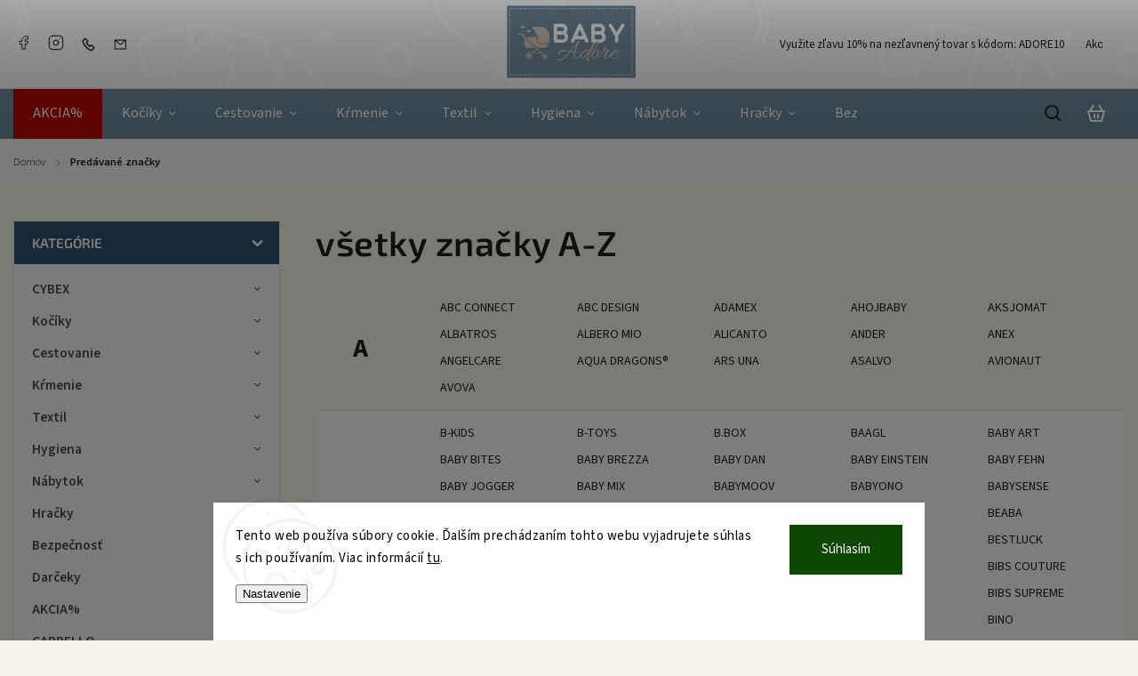

--- FILE ---
content_type: text/html; charset=utf-8
request_url: https://www.babyadore.sk/znacka/odeon/
body_size: 31893
content:
<!doctype html><html lang="sk" dir="ltr" class="header-background-light external-fonts-loaded"><head><meta charset="utf-8" /><meta name="viewport" content="width=device-width,initial-scale=1" /><title>Predávané značky - Baby Adore</title><link rel="preconnect" href="https://cdn.myshoptet.com" /><link rel="dns-prefetch" href="https://cdn.myshoptet.com" /><link rel="preload" href="https://cdn.myshoptet.com/prj/dist/master/cms/libs/jquery/jquery-1.11.3.min.js" as="script" /><link href="https://cdn.myshoptet.com/prj/dist/master/cms/templates/frontend_templates/shared/css/font-face/source-sans-3.css" rel="stylesheet"><link href="https://cdn.myshoptet.com/prj/dist/master/cms/templates/frontend_templates/shared/css/font-face/exo-2.css" rel="stylesheet"><script>
dataLayer = [];
dataLayer.push({'shoptet' : {
    "pageId": -24,
    "pageType": "article",
    "currency": "EUR",
    "currencyInfo": {
        "decimalSeparator": ",",
        "exchangeRate": 1,
        "priceDecimalPlaces": 2,
        "symbol": "\u20ac",
        "symbolLeft": 1,
        "thousandSeparator": " "
    },
    "language": "sk",
    "projectId": 576497,
    "cartInfo": {
        "id": null,
        "freeShipping": false,
        "freeShippingFrom": 69,
        "leftToFreeGift": {
            "formattedPrice": "\u20ac0",
            "priceLeft": 0
        },
        "freeGift": false,
        "leftToFreeShipping": {
            "priceLeft": 69,
            "dependOnRegion": 0,
            "formattedPrice": "\u20ac69"
        },
        "discountCoupon": [],
        "getNoBillingShippingPrice": {
            "withoutVat": 0,
            "vat": 0,
            "withVat": 0
        },
        "cartItems": [],
        "taxMode": "ORDINARY"
    },
    "cart": [],
    "customer": {
        "priceRatio": 1,
        "priceListId": 1,
        "groupId": null,
        "registered": false,
        "mainAccount": false
    }
}});
dataLayer.push({'cookie_consent' : {
    "marketing": "denied",
    "analytics": "denied"
}});
document.addEventListener('DOMContentLoaded', function() {
    shoptet.consent.onAccept(function(agreements) {
        if (agreements.length == 0) {
            return;
        }
        dataLayer.push({
            'cookie_consent' : {
                'marketing' : (agreements.includes(shoptet.config.cookiesConsentOptPersonalisation)
                    ? 'granted' : 'denied'),
                'analytics': (agreements.includes(shoptet.config.cookiesConsentOptAnalytics)
                    ? 'granted' : 'denied')
            },
            'event': 'cookie_consent'
        });
    });
});
</script>
<meta property="og:type" content="website"><meta property="og:site_name" content="babyadore.sk"><meta property="og:url" content="https://www.babyadore.sk/znacka/odeon/"><meta property="og:title" content="Predávané značky - Baby Adore"><meta name="author" content="Baby Adore"><meta name="web_author" content="Shoptet.sk"><meta name="dcterms.rightsHolder" content="www.babyadore.sk"><meta name="robots" content="index,follow"><meta property="og:image" content="https://cdn.myshoptet.com/usr/www.babyadore.sk/user/front_images/ogImage/hp.png?t=1768982772"><style>:root {--color-primary: #2E506D;--color-primary-h: 208;--color-primary-s: 41%;--color-primary-l: 30%;--color-primary-hover: #A3BED3;--color-primary-hover-h: 206;--color-primary-hover-s: 35%;--color-primary-hover-l: 73%;--color-secondary: #468c98;--color-secondary-h: 189;--color-secondary-s: 37%;--color-secondary-l: 44%;--color-secondary-hover: #3b7580;--color-secondary-hover-h: 190;--color-secondary-hover-s: 37%;--color-secondary-hover-l: 37%;--color-tertiary: #ffc807;--color-tertiary-h: 47;--color-tertiary-s: 100%;--color-tertiary-l: 51%;--color-tertiary-hover: #ffbb00;--color-tertiary-hover-h: 44;--color-tertiary-hover-s: 100%;--color-tertiary-hover-l: 50%;--color-header-background: #ffffff;--template-font: "Source Sans 3";--template-headings-font: "Exo 2";--header-background-url: url("[data-uri]");--cookies-notice-background: #F8FAFB;--cookies-notice-color: #252525;--cookies-notice-button-hover: #27263f;--cookies-notice-link-hover: #3b3a5f;--templates-update-management-preview-mode-content: "Náhľad aktualizácií šablóny je aktívny pre váš prehliadač."}</style>
    <script>var shoptet = shoptet || {};</script>
    <script src="https://cdn.myshoptet.com/prj/dist/master/shop/dist/main-3g-header.js.05f199e7fd2450312de2.js"></script>
<!-- User include --><!-- service 1142(762) html code header -->
<link rel="stylesheet" href="https://cdn.myshoptet.com/usr/shoptet.tomashlad.eu/user/documents/extras/dolomit/bootstrap.min.css" />
<link rel="stylesheet" href="https://cdn.myshoptet.com/usr/shoptet.tomashlad.eu/user/documents/extras/dolomit/jquery-ui.css" />
<link rel="stylesheet" href="https://cdn.myshoptet.com/usr/shoptet.tomashlad.eu/user/documents/extras/shoptet-font/font.css"/>
<link rel="stylesheet" href="https://cdn.myshoptet.com/usr/shoptet.tomashlad.eu/user/documents/extras/dolomit/slick.css" />
<link rel="stylesheet" href="https://cdn.myshoptet.com/usr/shoptet.tomashlad.eu/user/documents/extras/dolomit/animate.css">
<link rel="stylesheet" href="https://cdn.myshoptet.com/usr/shoptet.tomashlad.eu/user/documents/extras/dolomit/screen.min.css?v=110">
<!-- <link rel="stylesheet" href="https://cdn.myshoptet.com/usr/shoptet.tomashlad.eu/user/documents/extras/cookies-bar/styles.css?v=2"/> -->

<style>
.products-block.products .product .p .name span, 
.hp-news .news-wrapper .news-item .text .title,
.type-posts-listing .news-wrapper .news-item .text .title,
.hp-news .news-wrapper .news-item .description,
.hp-ratings.container .ratings-list .votes-wrap .vote-wrap .vote-content {
-webkit-box-orient: vertical;
}
.products-block.products .product .p-desc {-webkit-box-orient: vertical;}
.vote-pic {min-width:66px;margin-top:5px;margin-right:5px;}
aside .categories li.active a {color:var(--color-primary);}
.hp-ratings.container .ratings-list .slick-list {width: 100%;}
.wrong-template {
    text-align: center;
    padding: 30px;
    background: #000;
    color: #fff;
    font-size: 20px;
    position: fixed;
    width: 100%;
    height: 100%;
    z-index: 99999999;
    top: 0;
    left: 0;
    padding-top: 20vh;
}
.wrong-template span {
    display: block;
    font-size: 15px;
    margin-top: 25px;
    opacity: 0.7;
}
.wrong-template span a {color: #fff; text-decoration: underline;}
@media only screen and (max-width: 767px) {#header .site-name img {width:150px}}
.advancedOrder__buttons {display: flex;align-items: center;justify-content: center;margin-top: 20px;margin-bottom: 20px;}
.advancedOrder__buttons .next-step-back {
    display: inline-block !important;
    line-height: 38px;
    padding: 0 15px;
    min-height: 38px;
    background: transparent;
    color: var(--color-primary) !important;
    font-size: 14px;
    border: 1px solid var(--color-primary);
    margin-right: 15px;
    font-family: var(--template-font);
    font-size: 14px;
    font-weight: 500;
    cursor: pointer;
}
.advancedOrder__buttons .next-step-back:hover {background: #f2f2f2;}
@media (max-width: 768px) {
.advancedOrder__buttons .next-step-back {margin: 0 auto}
}
img {height: auto;}
.cart-content .extra.gift .price-range>div, .cart-content .extra.gift .price-range>div {
background: var(--color-primary);
}
.advanced-order .products-block.products .product .image .product-buttons .button {
    max-height: 42px;
}
.carousel-inner {min-height:0 !important;}
html {
  -webkit-text-size-adjust: none;
}
</style>
<!-- api 1142(762) html code header -->
<script>
    var shoptetakTemplateSettings={"useRoundingCorners":false,"defaultArticlesImages":true,"useProductsCarousel":true,"fullWidthCarousel":false,"showListOfArticlesNews":false,"showShopRating":false,"showFavouriteCategories":false,"favouritesTestMode":false,"articlesTestMode":false,"urlOfTheFavouriteCategories":{"cs":"top-kategorie","sk":"top-kategorie"}};function init(){var body=document.getElementsByTagName('body')[0];
    if (shoptetakTemplateSettings.useRoundingCorners) {
        body.classList.add("st-rounding-corners");

        if (shoptetakTemplateSettings.roundingCornerSize) {
            body.classList.add("st-corners-set");
            body.setAttribute("data-corners-size", shoptetakTemplateSettings.roundingCornerSize);
        }
    }
    if(shoptetakTemplateSettings.fullWidthCarousel){body.classList.add("st-wide-carousel");}
    if(shoptetakTemplateSettings.showListOfArticlesNews){body.classList.add("st-show-articles");}
    if(shoptetakTemplateSettings.showShopRating){body.classList.add("st-show-ratings");}
    if(shoptetakTemplateSettings.showFavouriteCategories){body.classList.add("st-show-fav-cats");}
    if(shoptetakTemplateSettings.defaultArticlesImages){body.classList.add("st-art-imgs-default");}}
</script>

<!-- project html code header -->
<style>
.news-item-detail a{color:#C47481}
 #header .header-top .top-nav-button-login{display:none}
.menu-item-6870 a{font-weight: 900;
    background: #b70909;
    padding-left: 22px !important;}
.type-index .overall-wrapper,#content-wrapper,.content-wrapper, .newsletter-wrap,.homepage-box.welcome-wrapper .welcome,footer,
.external-fonts-loaded body, body, body.blank-mode,.category-header input[type=radio]:checked+label,.type-detail .shp-tabs-wrapper:before{
    background: #f9f4e9 !important;
}
.benefitBanner .benefitBanner__picture{width:100px !important}
.product-top .p-detail-info{padding-top:25px}
.products-block.products .product{
 margin: 5px;
    box-shadow: 0px 0px 5px 0px #e6e6e6;
    width:32%

}
@media(max-width:768px){
.news-item-detail,.pageArticleDetail{margin-top:50px !important}
.menu-level-1 ul.navigationActions li:first-child{display:none}
.content-wrapper-in .content.narrow h2{margin-top: 50px} 
.menu-item-6870 a b{color: white !important;padding-left: 16px !important;}
#header .site-name img{max-width:100px}
.type-category h1,h1.category-title{margin-top:75px}
}
@media only screen and (max-width: 767px) {
    #content-wrapper {
        margin-top: 30px;
    }
    .site-name img{transform:scale(1.15)}
    .p-detail-inner-header h1{margin-top:50px}
    #header{height:75px}
    #header .container {
        padding: 6px 19px 0 15px !important;
    }
}
.products-block.products .slick-list .product {
    margin: 5px;
    box-shadow: 0px 0px 5px 0px #e6e6e6;
}
@media only screen and (max-width: 767px) {
    #header,#header .navigation-buttons .btn.cart-count {
    
        background: #f9f4e9!important;
     
    }
        .products-block.products .product {
        width: 48%;
    }
}

@media (min-width: 768px) and (max-width: 992px) {
    .multiple-columns-body .products-block.products .product {
        width: 48%;
    }
    #header,#header .header-top .top-nav-button-account, #header .header-top .top-nav-button-login,
    #header .navigation-buttons .btn.cart-count,.breadcrumbs-wrapper, body.blank-mode .container.breadcrumbs-wrapper{ background: #f9f4e9 !important;}
}

.benefitBanner{
/*display: flex !important;*/
}
.benefitBanner .benefitBanner__picture img{
max-width: 130px !important;
width: 130px;
}
 .next-to-carousel-banners .banner-wrapper a img{
 height: 250px;
 
 }
 .next-to-carousel-banners{
 	flex-wrap: nowrap;
 }
.benefitBanner .benefitBanner__item{
justify-content: center !important;
padding: 30px 5px !important;
}
.benefitBanner .benefitBanner__picture{
width: 160px !important;
}
@media(min-width:768px){
    .site-name img{transform:scale(1.35)}
}
 @media only screen and (max-width: 480px){
.benefitBanner .benefitBanner__item{
padding: 40px 15px !important;
} 
 }
footer .custom-footer{
justify-content: space-evenly ;
}
@media(min-width:1000px){
#header{
background: #6E8A9B !important;
}

	#header .header-top .top-nav-button-account, #header .header-top .top-nav-button-login,
	#header .navigation-buttons .btn.cart-count{
		background: transparent !important;
	}
	.menu-helper:after{
		background-image:url("https://576497.myshoptet.com/user/documents/upload/menu-hamburger-white.svg") !important;
	}
  #navigation ul.menu-level-1>li>a{
  	color:white !important;
  }
  #header .header-top .top-nav-button-account:after, #header .header-top .top-nav-button-login:after{
  	background-image:url("https://576497.myshoptet.com/user/documents/upload/user-white.svg") !important;
  }
  #header .search-form .search-toggle:not(#header .search-form.hovered .search-toggle){
  	background-image:url("https://576497.myshoptet.com/user/documents/upload/search-white.svg") !important;
  }
  #header .navigation-buttons .btn.cart-count:before{
  	background-image:url("https://576497.myshoptet.com/user/documents/upload/cart-white.svg") !important;
  }
  #header .navigation-buttons .btn.cart-count i{
    background-color: white !important;
    color: #2e506d !important;
    font-size: 13px !important;
  }
}
  .top-navigation-bar{
    background-image:url("https://576497.myshoptet.com/user/documents/upload/pattern white.jpg") !important;
    height: 100px !important;
  }
  .container.footer-bottom.clear .podpis{
  	display:none !important;
  }
  footer .footer-link a:after{
    background-image: url('https://583637.myshoptet.com/user/documents/upload/Adatelier.sk_.png');
    background-size: 25px 25px;
    display: inline-block;
    width: 25px; 
    height: 25px;
    margin-bottom: -5px;
    content:"";
    }
    #header .navigation-buttons .btn.cart-count i {
    background: #ffc807 !important;
    color: #2e506d !important;
		border-radius: 50%;
    top: 3px !important;
    right: 0px;
}
@media only screen and (max-width: 1200px) {
    .external-fonts-loaded body .container, body.blank-mode .container, body .container {
        padding: 5px !important;
    }
    .p-detail-inner{margin-left:15px}
}
.menu-helper{
color:white;
}
.siteCookies {
z-index: 999;
}
#colorbox[role=dialog] #cboxClose {
display:none;
}
.cart-table .remove-item{z-index:100}

@media (min-width: 768px) and (max-width: 1200px) {
    .multiple-columns-body .content {
        width: calc(100%);
    }
}
.products-block.products .product .p .name{height:56px}
</style>
<!-- /User include --><link rel="shortcut icon" href="/favicon.ico" type="image/x-icon" />    <!-- Global site tag (gtag.js) - Google Analytics -->
    <script async src="https://www.googletagmanager.com/gtag/js?id=17610474364"></script>
    <script>
        
        window.dataLayer = window.dataLayer || [];
        function gtag(){dataLayer.push(arguments);}
        

                    console.debug('default consent data');

            gtag('consent', 'default', {"ad_storage":"denied","analytics_storage":"denied","ad_user_data":"denied","ad_personalization":"denied","wait_for_update":500});
            dataLayer.push({
                'event': 'default_consent'
            });
        
        gtag('js', new Date());

        
                gtag('config', 'G-YRYG57BEEZ', {"groups":"GA4","send_page_view":false,"content_group":"article","currency":"EUR","page_language":"sk"});
        
        
                gtag('config', 'AW-17610474364');
        
        
        
        
                    gtag('event', 'page_view', {"send_to":"GA4","page_language":"sk","content_group":"article","currency":"EUR"});
        
        
        
        
        
        
        
        
        
        
        
        
        
        document.addEventListener('DOMContentLoaded', function() {
            if (typeof shoptet.tracking !== 'undefined') {
                for (var id in shoptet.tracking.bannersList) {
                    gtag('event', 'view_promotion', {
                        "send_to": "UA",
                        "promotions": [
                            {
                                "id": shoptet.tracking.bannersList[id].id,
                                "name": shoptet.tracking.bannersList[id].name,
                                "position": shoptet.tracking.bannersList[id].position
                            }
                        ]
                    });
                }
            }

            shoptet.consent.onAccept(function(agreements) {
                if (agreements.length !== 0) {
                    console.debug('gtag consent accept');
                    var gtagConsentPayload =  {
                        'ad_storage': agreements.includes(shoptet.config.cookiesConsentOptPersonalisation)
                            ? 'granted' : 'denied',
                        'analytics_storage': agreements.includes(shoptet.config.cookiesConsentOptAnalytics)
                            ? 'granted' : 'denied',
                                                                                                'ad_user_data': agreements.includes(shoptet.config.cookiesConsentOptPersonalisation)
                            ? 'granted' : 'denied',
                        'ad_personalization': agreements.includes(shoptet.config.cookiesConsentOptPersonalisation)
                            ? 'granted' : 'denied',
                        };
                    console.debug('update consent data', gtagConsentPayload);
                    gtag('consent', 'update', gtagConsentPayload);
                    dataLayer.push(
                        { 'event': 'update_consent' }
                    );
                }
            });
        });
    </script>
</head><body class="desktop id--24 in-znacka template-11 type-manufacturers-listing multiple-columns-body columns-mobile-2 columns-3 blank-mode blank-mode-css ums_forms_redesign--off ums_a11y_category_page--on ums_discussion_rating_forms--off ums_flags_display_unification--on ums_a11y_login--on mobile-header-version-1">
        <div id="fb-root"></div>
        <script>
            window.fbAsyncInit = function() {
                FB.init({
//                    appId            : 'your-app-id',
                    autoLogAppEvents : true,
                    xfbml            : true,
                    version          : 'v19.0'
                });
            };
        </script>
        <script async defer crossorigin="anonymous" src="https://connect.facebook.net/sk_SK/sdk.js"></script>    <div class="siteCookies siteCookies--bottom siteCookies--light js-siteCookies" role="dialog" data-testid="cookiesPopup" data-nosnippet>
        <div class="siteCookies__form">
            <div class="siteCookies__content">
                <div class="siteCookies__text">
                    Tento web používa súbory cookie. Ďalším prechádzaním tohto webu vyjadrujete súhlas s ich používaním. Viac informácií <a href="/podmienky-ochrany-osobnych-udajov/" target="\" _blank="" rel="\" noreferrer="">tu</a>.
                </div>
                <p class="siteCookies__links">
                    <button class="siteCookies__link js-cookies-settings" aria-label="Nastavenia cookies" data-testid="cookiesSettings">Nastavenie</button>
                </p>
            </div>
            <div class="siteCookies__buttonWrap">
                                <button class="siteCookies__button js-cookiesConsentSubmit" value="all" aria-label="Prijať cookies" data-testid="buttonCookiesAccept">Súhlasím</button>
            </div>
        </div>
        <script>
            document.addEventListener("DOMContentLoaded", () => {
                const siteCookies = document.querySelector('.js-siteCookies');
                document.addEventListener("scroll", shoptet.common.throttle(() => {
                    const st = document.documentElement.scrollTop;
                    if (st > 1) {
                        siteCookies.classList.add('siteCookies--scrolled');
                    } else {
                        siteCookies.classList.remove('siteCookies--scrolled');
                    }
                }, 100));
            });
        </script>
    </div>
<a href="#content" class="skip-link sr-only">Prejsť na obsah</a><div class="overall-wrapper"><div class="user-action"><div class="container">
    <div class="user-action-in">
                    <div id="login" class="user-action-login popup-widget login-widget" role="dialog" aria-labelledby="loginHeading">
        <div class="popup-widget-inner">
                            <h2 id="loginHeading">Prihlásenie k vášmu účtu</h2><div id="customerLogin"><form action="/action/Customer/Login/" method="post" id="formLoginIncluded" class="csrf-enabled formLogin" data-testid="formLogin"><input type="hidden" name="referer" value="" /><div class="form-group"><div class="input-wrapper email js-validated-element-wrapper no-label"><input type="email" name="email" class="form-control" autofocus placeholder="E-mailová adresa (napr. jan@novak.sk)" data-testid="inputEmail" autocomplete="email" required /></div></div><div class="form-group"><div class="input-wrapper password js-validated-element-wrapper no-label"><input type="password" name="password" class="form-control" placeholder="Heslo" data-testid="inputPassword" autocomplete="current-password" required /><span class="no-display">Nemôžete vyplniť toto pole</span><input type="text" name="surname" value="" class="no-display" /></div></div><div class="form-group"><div class="login-wrapper"><button type="submit" class="btn btn-secondary btn-text btn-login" data-testid="buttonSubmit">Prihlásiť sa</button><div class="password-helper"><a href="/registracia/" data-testid="signup" rel="nofollow">Nová registrácia</a><a href="/klient/zabudnute-heslo/" rel="nofollow">Zabudnuté heslo</a></div></div></div></form>
</div>                    </div>
    </div>

                            <div id="cart-widget" class="user-action-cart popup-widget cart-widget loader-wrapper" data-testid="popupCartWidget" role="dialog" aria-hidden="true">
    <div class="popup-widget-inner cart-widget-inner place-cart-here">
        <div class="loader-overlay">
            <div class="loader"></div>
        </div>
    </div>

    <div class="cart-widget-button">
        <a href="/kosik/" class="btn btn-conversion" id="continue-order-button" rel="nofollow" data-testid="buttonNextStep">Pokračovať do košíka</a>
    </div>
</div>
            </div>
</div>
</div><div class="top-navigation-bar" data-testid="topNavigationBar">

    <div class="container">

        <div class="top-navigation-contacts">
            <strong>Zákaznícka podpora:</strong><a href="tel:+421904147609" class="project-phone" aria-label="Zavolať na +421904147609" data-testid="contactboxPhone"><span>+421 904 147 609</span></a><a href="mailto:info@babyadore.sk" class="project-email" data-testid="contactboxEmail"><span>info@babyadore.sk</span></a>        </div>

                            <div class="top-navigation-menu">
                <div class="top-navigation-menu-trigger"></div>
                <ul class="top-navigation-bar-menu">
                                            <li class="top-navigation-menu-item-external-68">
                            <a href="/">Využite zľavu 10% na nezľavnený tovar s kódom: ADORE10</a>
                        </li>
                                            <li class="top-navigation-menu-item-27">
                            <a href="/clanky/ako-nakupovat/">Ako nakupovať</a>
                        </li>
                                            <li class="top-navigation-menu-item-39">
                            <a href="/clanky/obchodne-podmienky/">Obchodné podmienky</a>
                        </li>
                                            <li class="top-navigation-menu-item-691">
                            <a href="/clanky/podmienky-ochrany-osobnych-udajov/">Podmienky ochrany osobných údajov</a>
                        </li>
                                            <li class="top-navigation-menu-item-726">
                            <a href="/clanky/odstupenie-od-zmluvy/">Vrátenie tovaru a odstúpenie od zmluvy</a>
                        </li>
                                            <li class="top-navigation-menu-item-29">
                            <a href="/clanky/kontakty/">Kontakty</a>
                        </li>
                                            <li class="top-navigation-menu-item-1682">
                            <a href="/clanky/reklamacny-poriadok/">Reklamačný poriadok</a>
                        </li>
                                    </ul>
                <ul class="top-navigation-bar-menu-helper"></ul>
            </div>
        
        <div class="top-navigation-tools top-navigation-tools--language">
            <div class="responsive-tools">
                <a href="#" class="toggle-window" data-target="search" aria-label="Hľadať" data-testid="linkSearchIcon"></a>
                                                            <a href="#" class="toggle-window" data-target="login"></a>
                                                    <a href="#" class="toggle-window" data-target="navigation" aria-label="Menu" data-testid="hamburgerMenu"></a>
            </div>
                        <button class="top-nav-button top-nav-button-login toggle-window" type="button" data-target="login" aria-haspopup="dialog" aria-controls="login" aria-expanded="false" data-testid="signin"><span>Prihlásenie</span></button>        </div>

    </div>

</div>
<header id="header"><div class="container navigation-wrapper">
    <div class="header-top">
        <div class="site-name-wrapper">
            <div class="site-name"><a href="/" data-testid="linkWebsiteLogo"><img src="https://cdn.myshoptet.com/usr/www.babyadore.sk/user/logos/balogo.jpg" alt="Baby Adore" fetchpriority="low" /></a></div>        </div>
        <div class="search" itemscope itemtype="https://schema.org/WebSite">
            <meta itemprop="headline" content="Predávané značky"/><meta itemprop="url" content="https://www.babyadore.sk"/>            <form action="/action/ProductSearch/prepareString/" method="post"
    id="formSearchForm" class="search-form compact-form js-search-main"
    itemprop="potentialAction" itemscope itemtype="https://schema.org/SearchAction" data-testid="searchForm">
    <fieldset>
        <meta itemprop="target"
            content="https://www.babyadore.sk/vyhladavanie/?string={string}"/>
        <input type="hidden" name="language" value="sk"/>
        
            
<input
    type="search"
    name="string"
        class="query-input form-control search-input js-search-input"
    placeholder="Napíšte, čo hľadáte"
    autocomplete="off"
    required
    itemprop="query-input"
    aria-label="Vyhľadávanie"
    data-testid="searchInput"
>
            <button type="submit" class="btn btn-default" data-testid="searchBtn">Hľadať</button>
        
    </fieldset>
</form>
        </div>
        <div class="navigation-buttons">
                
    <a href="/kosik/" class="btn btn-icon toggle-window cart-count" data-target="cart" data-hover="true" data-redirect="true" data-testid="headerCart" rel="nofollow" aria-haspopup="dialog" aria-expanded="false" aria-controls="cart-widget">
        
                <span class="sr-only">Nákupný košík</span>
        
            <span class="cart-price visible-lg-inline-block" data-testid="headerCartPrice">
                                    Prázdny košík                            </span>
        
    
            </a>
        </div>
    </div>
    <nav id="navigation" aria-label="Hlavné menu" data-collapsible="true"><div class="navigation-in menu"><ul class="menu-level-1" role="menubar" data-testid="headerMenuItems"><li class="menu-item-6870" role="none"><a href="/kategoria/akcia/" data-testid="headerMenuItem" role="menuitem" aria-expanded="false"><b>AKCIA%</b></a></li>
<li class="menu-item-705 ext" role="none"><a href="/kategoria/kociky/" data-testid="headerMenuItem" role="menuitem" aria-haspopup="true" aria-expanded="false"><b>Kočíky</b><span class="submenu-arrow"></span></a><ul class="menu-level-2" aria-label="Kočíky" tabindex="-1" role="menu"><li class="menu-item-783 has-third-level" role="none"><a href="/kategoria/kombinovane-kociky/" class="menu-image" data-testid="headerMenuItem" tabindex="-1" aria-hidden="true"><img src="data:image/svg+xml,%3Csvg%20width%3D%22140%22%20height%3D%22100%22%20xmlns%3D%22http%3A%2F%2Fwww.w3.org%2F2000%2Fsvg%22%3E%3C%2Fsvg%3E" alt="" aria-hidden="true" width="140" height="100"  data-src="https://cdn.myshoptet.com/usr/www.babyadore.sk/user/categories/thumb/g_4172-071021-1.jpg" fetchpriority="low" /></a><div><a href="/kategoria/kombinovane-kociky/" data-testid="headerMenuItem" role="menuitem"><span>Kombinované kočíky</span></a>
                                                    <ul class="menu-level-3" role="menu">
                                                                    <li class="menu-item-804" role="none">
                                        <a href="/kategoria/kociky-2-kombinacia/" data-testid="headerMenuItem" role="menuitem">
                                            Kočíky 2 kombinácia</a>,                                    </li>
                                                                    <li class="menu-item-816" role="none">
                                        <a href="/kategoria/kociky-3-kombinacia/" data-testid="headerMenuItem" role="menuitem">
                                            Kočíky 3 kombinácia</a>                                    </li>
                                                            </ul>
                        </div></li><li class="menu-item-762" role="none"><a href="/kategoria/sportove-kociky/" class="menu-image" data-testid="headerMenuItem" tabindex="-1" aria-hidden="true"><img src="data:image/svg+xml,%3Csvg%20width%3D%22140%22%20height%3D%22100%22%20xmlns%3D%22http%3A%2F%2Fwww.w3.org%2F2000%2Fsvg%22%3E%3C%2Fsvg%3E" alt="" aria-hidden="true" width="140" height="100"  data-src="https://cdn.myshoptet.com/usr/www.babyadore.sk/user/categories/thumb/g_4482-310004-6.jpg" fetchpriority="low" /></a><div><a href="/kategoria/sportove-kociky/" data-testid="headerMenuItem" role="menuitem"><span>Športové kočíky</span></a>
                        </div></li><li class="menu-item-801" role="none"><a href="/kategoria/kociky-pre-dvojicky/" class="menu-image" data-testid="headerMenuItem" tabindex="-1" aria-hidden="true"><img src="data:image/svg+xml,%3Csvg%20width%3D%22140%22%20height%3D%22100%22%20xmlns%3D%22http%3A%2F%2Fwww.w3.org%2F2000%2Fsvg%22%3E%3C%2Fsvg%3E" alt="" aria-hidden="true" width="140" height="100"  data-src="https://cdn.myshoptet.com/usr/www.babyadore.sk/user/categories/thumb/1_(3).jpg" fetchpriority="low" /></a><div><a href="/kategoria/kociky-pre-dvojicky/" data-testid="headerMenuItem" role="menuitem"><span>Kočíky pre dvojičky</span></a>
                        </div></li><li class="menu-item-1413" role="none"><a href="/kategoria/golfove-kociky/" class="menu-image" data-testid="headerMenuItem" tabindex="-1" aria-hidden="true"><img src="data:image/svg+xml,%3Csvg%20width%3D%22140%22%20height%3D%22100%22%20xmlns%3D%22http%3A%2F%2Fwww.w3.org%2F2000%2Fsvg%22%3E%3C%2Fsvg%3E" alt="" aria-hidden="true" width="140" height="100"  data-src="https://cdn.myshoptet.com/usr/www.babyadore.sk/user/categories/thumb/a.jpg" fetchpriority="low" /></a><div><a href="/kategoria/golfove-kociky/" data-testid="headerMenuItem" role="menuitem"><span>Golfové kočíky</span></a>
                        </div></li><li class="menu-item-747 has-third-level" role="none"><a href="/kategoria/doplnky-ku-kocikom/" class="menu-image" data-testid="headerMenuItem" tabindex="-1" aria-hidden="true"><img src="data:image/svg+xml,%3Csvg%20width%3D%22140%22%20height%3D%22100%22%20xmlns%3D%22http%3A%2F%2Fwww.w3.org%2F2000%2Fsvg%22%3E%3C%2Fsvg%3E" alt="" aria-hidden="true" width="140" height="100"  data-src="https://cdn.myshoptet.com/usr/www.babyadore.sk/user/categories/thumb/ea10008.jpg" fetchpriority="low" /></a><div><a href="/kategoria/doplnky-ku-kocikom/" data-testid="headerMenuItem" role="menuitem"><span>Doplnky ku kočíkom</span></a>
                                                    <ul class="menu-level-3" role="menu">
                                                                    <li class="menu-item-750" role="none">
                                        <a href="/kategoria/adaptery-a-ine-doplnky/" data-testid="headerMenuItem" role="menuitem">
                                            Adaptéry a iné doplnky</a>,                                    </li>
                                                                    <li class="menu-item-753" role="none">
                                        <a href="/kategoria/plastenky-na-kocik/" data-testid="headerMenuItem" role="menuitem">
                                            Pláštenky na kočík</a>,                                    </li>
                                                                    <li class="menu-item-756" role="none">
                                        <a href="/kategoria/sietky-na-kocik/" data-testid="headerMenuItem" role="menuitem">
                                            Sieťky na kočík</a>,                                    </li>
                                                                    <li class="menu-item-759" role="none">
                                        <a href="/kategoria/korbicky-a-nadstavby/" data-testid="headerMenuItem" role="menuitem">
                                            Korbičky a nadstavby</a>,                                    </li>
                                                                    <li class="menu-item-765" role="none">
                                        <a href="/kategoria/fusaky/" data-testid="headerMenuItem" role="menuitem">
                                            Fusaky</a>,                                    </li>
                                                                    <li class="menu-item-786" role="none">
                                        <a href="/kategoria/podvozky-na-kocik/" data-testid="headerMenuItem" role="menuitem">
                                            Podvozky na kočík</a>,                                    </li>
                                                                    <li class="menu-item-789" role="none">
                                        <a href="/kategoria/tasky-a-organizery-na-kocik/" data-testid="headerMenuItem" role="menuitem">
                                            Tašky a organizéry na kočík</a>,                                    </li>
                                                                    <li class="menu-item-795" role="none">
                                        <a href="/kategoria/nanozniky/" data-testid="headerMenuItem" role="menuitem">
                                            Nánožníky</a>,                                    </li>
                                                                    <li class="menu-item-798" role="none">
                                        <a href="/kategoria/podlozky/" data-testid="headerMenuItem" role="menuitem">
                                            Podložky a deky do kočíka</a>,                                    </li>
                                                                    <li class="menu-item-813" role="none">
                                        <a href="/kategoria/rukavice-na-kocik/" data-testid="headerMenuItem" role="menuitem">
                                            Rukavice na kočík</a>,                                    </li>
                                                                    <li class="menu-item-1005" role="none">
                                        <a href="/kategoria/hracky-na-kocik/" data-testid="headerMenuItem" role="menuitem">
                                            Hračky na kočík</a>,                                    </li>
                                                                    <li class="menu-item-1122" role="none">
                                        <a href="/kategoria/striesky-na-kocik/" data-testid="headerMenuItem" role="menuitem">
                                            Striešky na kočík</a>,                                    </li>
                                                                    <li class="menu-item-1754" role="none">
                                        <a href="/kategoria/slnecniky-a-slnecne-clony/" data-testid="headerMenuItem" role="menuitem">
                                            Slnečníky a slnečné clony</a>,                                    </li>
                                                                    <li class="menu-item-1553" role="none">
                                        <a href="/kategoria/nahradne-diely/" data-testid="headerMenuItem" role="menuitem">
                                            Náhradné diely</a>,                                    </li>
                                                                    <li class="menu-item-1826" role="none">
                                        <a href="/kategoria/drziaky-na-pohare/" data-testid="headerMenuItem" role="menuitem">
                                            Držiaky na poháre</a>                                    </li>
                                                            </ul>
                        </div></li></ul></li>
<li class="menu-item-708 ext" role="none"><a href="/kategoria/cestovanie/" data-testid="headerMenuItem" role="menuitem" aria-haspopup="true" aria-expanded="false"><b>Cestovanie</b><span class="submenu-arrow"></span></a><ul class="menu-level-2" aria-label="Cestovanie" tabindex="-1" role="menu"><li class="menu-item-9815 has-third-level" role="none"><a href="/kategoria/autosedacky-3/" class="menu-image" data-testid="headerMenuItem" tabindex="-1" aria-hidden="true"><img src="data:image/svg+xml,%3Csvg%20width%3D%22140%22%20height%3D%22100%22%20xmlns%3D%22http%3A%2F%2Fwww.w3.org%2F2000%2Fsvg%22%3E%3C%2Fsvg%3E" alt="" aria-hidden="true" width="140" height="100"  data-src="https://cdn.myshoptet.com/prj/dist/master/cms/templates/frontend_templates/00/img/folder.svg" fetchpriority="low" /></a><div><a href="/kategoria/autosedacky-3/" data-testid="headerMenuItem" role="menuitem"><span>Autosedačky</span></a>
                                                    <ul class="menu-level-3" role="menu">
                                                                    <li class="menu-item-9818" role="none">
                                        <a href="/kategoria/autosedacky-isize-2/" data-testid="headerMenuItem" role="menuitem">
                                            Autosedačky isize</a>                                    </li>
                                                            </ul>
                        </div></li><li class="menu-item-1230 has-third-level" role="none"><a href="/kategoria/autosedacky/" class="menu-image" data-testid="headerMenuItem" tabindex="-1" aria-hidden="true"><img src="data:image/svg+xml,%3Csvg%20width%3D%22140%22%20height%3D%22100%22%20xmlns%3D%22http%3A%2F%2Fwww.w3.org%2F2000%2Fsvg%22%3E%3C%2Fsvg%3E" alt="" aria-hidden="true" width="140" height="100"  data-src="https://cdn.myshoptet.com/usr/www.babyadore.sk/user/categories/thumb/8516510110mc-27.png" fetchpriority="low" /></a><div><a href="/kategoria/autosedacky/" data-testid="headerMenuItem" role="menuitem"><span>Autosedačky</span></a>
                                                    <ul class="menu-level-3" role="menu">
                                                                    <li class="menu-item-1233" role="none">
                                        <a href="/kategoria/doplnky-k-autosedackam-3/" data-testid="headerMenuItem" role="menuitem">
                                            Doplnky k autosedačkám</a>,                                    </li>
                                                                    <li class="menu-item-1239" role="none">
                                        <a href="/kategoria/vajicka-do-auta-od-0-13kg-3/" data-testid="headerMenuItem" role="menuitem">
                                            Vajíčka do auta od 0-13kg</a>,                                    </li>
                                                                    <li class="menu-item-1401" role="none">
                                        <a href="/kategoria/autosedacky-isize/" data-testid="headerMenuItem" role="menuitem">
                                            Autosedačky isize</a>,                                    </li>
                                                                    <li class="menu-item-1514" role="none">
                                        <a href="/kategoria/autosedacky-od-0-18kg/" data-testid="headerMenuItem" role="menuitem">
                                            Autosedačky od 0-18kg</a>,                                    </li>
                                                                    <li class="menu-item-1254" role="none">
                                        <a href="/kategoria/autosedacky-od-0-25kg-2/" data-testid="headerMenuItem" role="menuitem">
                                            Autosedačky od 0-25kg</a>,                                    </li>
                                                                    <li class="menu-item-1517" role="none">
                                        <a href="/kategoria/autosedacky-od-15-36kg/" data-testid="headerMenuItem" role="menuitem">
                                            Autosedačky od 15-36kg</a>,                                    </li>
                                                                    <li class="menu-item-1526" role="none">
                                        <a href="/kategoria/autosedacky-od-9-36kg/" data-testid="headerMenuItem" role="menuitem">
                                            Autosedačky od 9-36kg</a>,                                    </li>
                                                                    <li class="menu-item-1529" role="none">
                                        <a href="/kategoria/autosedacky-od-9-18kg/" data-testid="headerMenuItem" role="menuitem">
                                            Autosedačky od 9-18kg</a>,                                    </li>
                                                                    <li class="menu-item-1532" role="none">
                                        <a href="/kategoria/autosedacky-od-0-36kg/" data-testid="headerMenuItem" role="menuitem">
                                            Autosedačky od 0-36kg</a>,                                    </li>
                                                                    <li class="menu-item-1260" role="none">
                                        <a href="/kategoria/podsedaky-do-auta-2/" data-testid="headerMenuItem" role="menuitem">
                                            Podsedáky do auta</a>                                    </li>
                                                            </ul>
                        </div></li><li class="menu-item-1245" role="none"><a href="/kategoria/satky-na-nosenie-deti/" class="menu-image" data-testid="headerMenuItem" tabindex="-1" aria-hidden="true"><img src="data:image/svg+xml,%3Csvg%20width%3D%22140%22%20height%3D%22100%22%20xmlns%3D%22http%3A%2F%2Fwww.w3.org%2F2000%2Fsvg%22%3E%3C%2Fsvg%3E" alt="" aria-hidden="true" width="140" height="100"  data-src="https://cdn.myshoptet.com/usr/www.babyadore.sk/user/categories/thumb/160c3340f3ac939524fa468f51c78d2b.jpg" fetchpriority="low" /></a><div><a href="/kategoria/satky-na-nosenie-deti/" data-testid="headerMenuItem" role="menuitem"><span>Šatky na nosenie detí</span></a>
                        </div></li><li class="menu-item-1383" role="none"><a href="/kategoria/detske-batohy-a-kufriky/" class="menu-image" data-testid="headerMenuItem" tabindex="-1" aria-hidden="true"><img src="data:image/svg+xml,%3Csvg%20width%3D%22140%22%20height%3D%22100%22%20xmlns%3D%22http%3A%2F%2Fwww.w3.org%2F2000%2Fsvg%22%3E%3C%2Fsvg%3E" alt="" aria-hidden="true" width="140" height="100"  data-src="https://cdn.myshoptet.com/usr/www.babyadore.sk/user/categories/thumb/cwkidbleo.png" fetchpriority="low" /></a><div><a href="/kategoria/detske-batohy-a-kufriky/" data-testid="headerMenuItem" role="menuitem"><span>Detské batohy a kufríky</span></a>
                        </div></li><li class="menu-item-1404" role="none"><a href="/kategoria/slintaciky-na-nosice-a-ine/" class="menu-image" data-testid="headerMenuItem" tabindex="-1" aria-hidden="true"><img src="data:image/svg+xml,%3Csvg%20width%3D%22140%22%20height%3D%22100%22%20xmlns%3D%22http%3A%2F%2Fwww.w3.org%2F2000%2Fsvg%22%3E%3C%2Fsvg%3E" alt="" aria-hidden="true" width="140" height="100"  data-src="https://cdn.myshoptet.com/usr/www.babyadore.sk/user/categories/thumb/ac2b4bb65b13e9554eb1c4461444508b.jpg" fetchpriority="low" /></a><div><a href="/kategoria/slintaciky-na-nosice-a-ine/" data-testid="headerMenuItem" role="menuitem"><span>Slintáčiky na nosiče a iné</span></a>
                        </div></li><li class="menu-item-741" role="none"><a href="/kategoria/ergonomicke-nosice/" class="menu-image" data-testid="headerMenuItem" tabindex="-1" aria-hidden="true"><img src="data:image/svg+xml,%3Csvg%20width%3D%22140%22%20height%3D%22100%22%20xmlns%3D%22http%3A%2F%2Fwww.w3.org%2F2000%2Fsvg%22%3E%3C%2Fsvg%3E" alt="" aria-hidden="true" width="140" height="100"  data-src="https://cdn.myshoptet.com/usr/www.babyadore.sk/user/categories/thumb/g_4459-bcasfmonyxblm-1.jpg" fetchpriority="low" /></a><div><a href="/kategoria/ergonomicke-nosice/" data-testid="headerMenuItem" role="menuitem"><span>Ergonomické nosiče</span></a>
                        </div></li><li class="menu-item-810" role="none"><a href="/kategoria/batohy-a-tasky-pre-mamicky/" class="menu-image" data-testid="headerMenuItem" tabindex="-1" aria-hidden="true"><img src="data:image/svg+xml,%3Csvg%20width%3D%22140%22%20height%3D%22100%22%20xmlns%3D%22http%3A%2F%2Fwww.w3.org%2F2000%2Fsvg%22%3E%3C%2Fsvg%3E" alt="" aria-hidden="true" width="140" height="100"  data-src="https://cdn.myshoptet.com/usr/www.babyadore.sk/user/categories/thumb/cwmbbt.png" fetchpriority="low" /></a><div><a href="/kategoria/batohy-a-tasky-pre-mamicky/" data-testid="headerMenuItem" role="menuitem"><span>Batohy a tašky pre mamičky</span></a>
                        </div></li></ul></li>
<li class="menu-item-714 ext" role="none"><a href="/kategoria/krmenie/" data-testid="headerMenuItem" role="menuitem" aria-haspopup="true" aria-expanded="false"><b>Kŕmenie</b><span class="submenu-arrow"></span></a><ul class="menu-level-2" aria-label="Kŕmenie" tabindex="-1" role="menu"><li class="menu-item-819 has-third-level" role="none"><a href="/kategoria/stolicky-na-krmenie/" class="menu-image" data-testid="headerMenuItem" tabindex="-1" aria-hidden="true"><img src="data:image/svg+xml,%3Csvg%20width%3D%22140%22%20height%3D%22100%22%20xmlns%3D%22http%3A%2F%2Fwww.w3.org%2F2000%2Fsvg%22%3E%3C%2Fsvg%3E" alt="" aria-hidden="true" width="140" height="100"  data-src="https://cdn.myshoptet.com/usr/www.babyadore.sk/user/categories/thumb/h103r-blmim-11.png" fetchpriority="low" /></a><div><a href="/kategoria/stolicky-na-krmenie/" data-testid="headerMenuItem" role="menuitem"><span>Stoličky na kŕmenie</span></a>
                                                    <ul class="menu-level-3" role="menu">
                                                                    <li class="menu-item-822" role="none">
                                        <a href="/kategoria/drevene-stolicky/" data-testid="headerMenuItem" role="menuitem">
                                            Drevené stoličky</a>,                                    </li>
                                                                    <li class="menu-item-1017" role="none">
                                        <a href="/kategoria/plastove-stolicky/" data-testid="headerMenuItem" role="menuitem">
                                            Plastové stoličky</a>,                                    </li>
                                                                    <li class="menu-item-1583" role="none">
                                        <a href="/kategoria/prenosne-stolicky/" data-testid="headerMenuItem" role="menuitem">
                                            Prenosné stoličky</a>                                    </li>
                                                            </ul>
                        </div></li><li class="menu-item-975 has-third-level" role="none"><a href="/kategoria/flase-a-hrnceky/" class="menu-image" data-testid="headerMenuItem" tabindex="-1" aria-hidden="true"><img src="data:image/svg+xml,%3Csvg%20width%3D%22140%22%20height%3D%22100%22%20xmlns%3D%22http%3A%2F%2Fwww.w3.org%2F2000%2Fsvg%22%3E%3C%2Fsvg%3E" alt="" aria-hidden="true" width="140" height="100"  data-src="https://cdn.myshoptet.com/usr/www.babyadore.sk/user/categories/thumb/g_3929-3162101g-1-1.jpg" fetchpriority="low" /></a><div><a href="/kategoria/flase-a-hrnceky/" data-testid="headerMenuItem" role="menuitem"><span>Fľaše a hrnčeky</span></a>
                                                    <ul class="menu-level-3" role="menu">
                                                                    <li class="menu-item-978" role="none">
                                        <a href="/kategoria/termosky-a-termoobaly/" data-testid="headerMenuItem" role="menuitem">
                                            Termosky a termoobaly</a>,                                    </li>
                                                                    <li class="menu-item-1176" role="none">
                                        <a href="/kategoria/kojenecke-flase/" data-testid="headerMenuItem" role="menuitem">
                                            Kojenecké fľaše</a>,                                    </li>
                                                                    <li class="menu-item-1197" role="none">
                                        <a href="/kategoria/hrnceky-a-pohariky/" data-testid="headerMenuItem" role="menuitem">
                                            Hrnčeky a poháriky</a>,                                    </li>
                                                                    <li class="menu-item-1206" role="none">
                                        <a href="/kategoria/kefky-na-flase-a-ine-doplnky/" data-testid="headerMenuItem" role="menuitem">
                                            Kefky na fľaše a iné doplnky</a>                                    </li>
                                                            </ul>
                        </div></li><li class="menu-item-1053 has-third-level" role="none"><a href="/kategoria/pomocky-pri-dojceni/" class="menu-image" data-testid="headerMenuItem" tabindex="-1" aria-hidden="true"><img src="data:image/svg+xml,%3Csvg%20width%3D%22140%22%20height%3D%22100%22%20xmlns%3D%22http%3A%2F%2Fwww.w3.org%2F2000%2Fsvg%22%3E%3C%2Fsvg%3E" alt="" aria-hidden="true" width="140" height="100"  data-src="https://cdn.myshoptet.com/usr/www.babyadore.sk/user/categories/thumb/292b1920c9c276f87719057ccf1c87f6.jpg" fetchpriority="low" /></a><div><a href="/kategoria/pomocky-pri-dojceni/" data-testid="headerMenuItem" role="menuitem"><span>Pomôcky pri dojčení</span></a>
                                                    <ul class="menu-level-3" role="menu">
                                                                    <li class="menu-item-1056" role="none">
                                        <a href="/kategoria/odsavacky-na-mlieko/" data-testid="headerMenuItem" role="menuitem">
                                            Odsávačky na mlieko</a>,                                    </li>
                                                                    <li class="menu-item-1125" role="none">
                                        <a href="/kategoria/tampony-do-podprsenky/" data-testid="headerMenuItem" role="menuitem">
                                            Tampóny do podprsenky</a>,                                    </li>
                                                                    <li class="menu-item-1242" role="none">
                                        <a href="/kategoria/--vankuse-na-dojcenie/" data-testid="headerMenuItem" role="menuitem">
                                             Vankúše na dojčenie</a>,                                    </li>
                                                                    <li class="menu-item-1452" role="none">
                                        <a href="/kategoria/chranice-bradaviek-a-ine/" data-testid="headerMenuItem" role="menuitem">
                                            Chrániče bradaviek a iné</a>,                                    </li>
                                                                    <li class="menu-item-1503" role="none">
                                        <a href="/kategoria/davkovace-a-sacky-na-mlieko/" data-testid="headerMenuItem" role="menuitem">
                                            Dávkovače a sáčky na mlieko</a>                                    </li>
                                                            </ul>
                        </div></li><li class="menu-item-1059 has-third-level" role="none"><a href="/kategoria/pristroje-pre-pripravu-jedla/" class="menu-image" data-testid="headerMenuItem" tabindex="-1" aria-hidden="true"><img src="data:image/svg+xml,%3Csvg%20width%3D%22140%22%20height%3D%22100%22%20xmlns%3D%22http%3A%2F%2Fwww.w3.org%2F2000%2Fsvg%22%3E%3C%2Fsvg%3E" alt="" aria-hidden="true" width="140" height="100"  data-src="https://cdn.myshoptet.com/usr/www.babyadore.sk/user/categories/thumb/6wj67otiiuwvh9tpbn3j.jpeg" fetchpriority="low" /></a><div><a href="/kategoria/pristroje-pre-pripravu-jedla/" data-testid="headerMenuItem" role="menuitem"><span>Prístroje pre prípravu jedla</span></a>
                                                    <ul class="menu-level-3" role="menu">
                                                                    <li class="menu-item-1062" role="none">
                                        <a href="/kategoria/ohrievace-a-sterilizatory-flias/" data-testid="headerMenuItem" role="menuitem">
                                            Ohrievače a sterilizátory fliaš</a>,                                    </li>
                                                                    <li class="menu-item-1577" role="none">
                                        <a href="/kategoria/nadoby-na-jedlo/" data-testid="headerMenuItem" role="menuitem">
                                            Nádoby na jedlo</a>,                                    </li>
                                                                    <li class="menu-item-1580" role="none">
                                        <a href="/kategoria/mixery-a-ine-pristroje-2/" data-testid="headerMenuItem" role="menuitem">
                                            Mixéry a iné prístroje</a>                                    </li>
                                                            </ul>
                        </div></li><li class="menu-item-1200 has-third-level" role="none"><a href="/kategoria/jedalenske-pomocky/" class="menu-image" data-testid="headerMenuItem" tabindex="-1" aria-hidden="true"><img src="data:image/svg+xml,%3Csvg%20width%3D%22140%22%20height%3D%22100%22%20xmlns%3D%22http%3A%2F%2Fwww.w3.org%2F2000%2Fsvg%22%3E%3C%2Fsvg%3E" alt="" aria-hidden="true" width="140" height="100"  data-src="https://cdn.myshoptet.com/usr/www.babyadore.sk/user/categories/thumb/4f8hez483tsm3ki8sumc.jpeg" fetchpriority="low" /></a><div><a href="/kategoria/jedalenske-pomocky/" data-testid="headerMenuItem" role="menuitem"><span>Jedálenské pomôcky</span></a>
                                                    <ul class="menu-level-3" role="menu">
                                                                    <li class="menu-item-1203" role="none">
                                        <a href="/kategoria/detske-podbradniky/" data-testid="headerMenuItem" role="menuitem">
                                            Detské podbradníky</a>,                                    </li>
                                                                    <li class="menu-item-1215" role="none">
                                        <a href="/kategoria/detske-taniere-a-misky/" data-testid="headerMenuItem" role="menuitem">
                                            Detské taniere a misky</a>,                                    </li>
                                                                    <li class="menu-item-1227" role="none">
                                        <a href="/kategoria/detske-pribory/" data-testid="headerMenuItem" role="menuitem">
                                            Detské príbory</a>,                                    </li>
                                                                    <li class="menu-item-1371" role="none">
                                        <a href="/kategoria/desiatove-boxy/" data-testid="headerMenuItem" role="menuitem">
                                            Desiatové boxy</a>,                                    </li>
                                                                    <li class="menu-item-1374" role="none">
                                        <a href="/kategoria/detske-jedalenske-supravy/" data-testid="headerMenuItem" role="menuitem">
                                            Detské jedálenské súpravy</a>                                    </li>
                                                            </ul>
                        </div></li><li class="menu-item-1209 has-third-level" role="none"><a href="/kategoria/cumliky-pre-babatka/" class="menu-image" data-testid="headerMenuItem" tabindex="-1" aria-hidden="true"><img src="data:image/svg+xml,%3Csvg%20width%3D%22140%22%20height%3D%22100%22%20xmlns%3D%22http%3A%2F%2Fwww.w3.org%2F2000%2Fsvg%22%3E%3C%2Fsvg%3E" alt="" aria-hidden="true" width="140" height="100"  data-src="https://cdn.myshoptet.com/usr/www.babyadore.sk/user/categories/thumb/bibs_try-it_kolekcia_sage_2.jpg" fetchpriority="low" /></a><div><a href="/kategoria/cumliky-pre-babatka/" data-testid="headerMenuItem" role="menuitem"><span>Cumlíky pre bábätká</span></a>
                                                    <ul class="menu-level-3" role="menu">
                                                                    <li class="menu-item-1212" role="none">
                                        <a href="/kategoria/utisujuce-a-ine-cumliky/" data-testid="headerMenuItem" role="menuitem">
                                            Utišujúce a iné cumlíky</a>,                                    </li>
                                                                    <li class="menu-item-1224" role="none">
                                        <a href="/kategoria/kaucukove-cumliky/" data-testid="headerMenuItem" role="menuitem">
                                            Kaučukové cumlíky</a>,                                    </li>
                                                                    <li class="menu-item-1365" role="none">
                                        <a href="/kategoria/retiazky-na-cumliky/" data-testid="headerMenuItem" role="menuitem">
                                            Retiazky na cumlíky</a>,                                    </li>
                                                                    <li class="menu-item-1392" role="none">
                                        <a href="/kategoria/puzdra-na-cumliky/" data-testid="headerMenuItem" role="menuitem">
                                            Púzdra na cumlíky</a>                                    </li>
                                                            </ul>
                        </div></li></ul></li>
<li class="menu-item-936 ext" role="none"><a href="/kategoria/textil-a-ine/" data-testid="headerMenuItem" role="menuitem" aria-haspopup="true" aria-expanded="false"><b>Textil</b><span class="submenu-arrow"></span></a><ul class="menu-level-2" aria-label="Textil" tabindex="-1" role="menu"><li class="menu-item-984" role="none"><a href="/kategoria/doplnky-pre-mamicku/" class="menu-image" data-testid="headerMenuItem" tabindex="-1" aria-hidden="true"><img src="data:image/svg+xml,%3Csvg%20width%3D%22140%22%20height%3D%22100%22%20xmlns%3D%22http%3A%2F%2Fwww.w3.org%2F2000%2Fsvg%22%3E%3C%2Fsvg%3E" alt="" aria-hidden="true" width="140" height="100"  data-src="https://cdn.myshoptet.com/usr/www.babyadore.sk/user/categories/thumb/01164.jpg" fetchpriority="low" /></a><div><a href="/kategoria/doplnky-pre-mamicku/" data-testid="headerMenuItem" role="menuitem"><span>Doplnky pre mamičku</span></a>
                        </div></li><li class="menu-item-1263 has-third-level" role="none"><a href="/kategoria/detske-oblecenie/" class="menu-image" data-testid="headerMenuItem" tabindex="-1" aria-hidden="true"><img src="data:image/svg+xml,%3Csvg%20width%3D%22140%22%20height%3D%22100%22%20xmlns%3D%22http%3A%2F%2Fwww.w3.org%2F2000%2Fsvg%22%3E%3C%2Fsvg%3E" alt="" aria-hidden="true" width="140" height="100"  data-src="https://cdn.myshoptet.com/usr/www.babyadore.sk/user/categories/thumb/pulover_nohavice_bike_bike_zelena_1.jpg" fetchpriority="low" /></a><div><a href="/kategoria/detske-oblecenie/" data-testid="headerMenuItem" role="menuitem"><span>Detské oblečenie</span></a>
                                                    <ul class="menu-level-3" role="menu">
                                                                    <li class="menu-item-1266" role="none">
                                        <a href="/kategoria/dievca/" data-testid="headerMenuItem" role="menuitem">
                                            Dievča</a>,                                    </li>
                                                                    <li class="menu-item-1275" role="none">
                                        <a href="/kategoria/chlapec/" data-testid="headerMenuItem" role="menuitem">
                                            Chlapec</a>                                    </li>
                                                            </ul>
                        </div></li><li class="menu-item-939 has-third-level" role="none"><a href="/kategoria/textil-k-postielkam/" class="menu-image" data-testid="headerMenuItem" tabindex="-1" aria-hidden="true"><img src="data:image/svg+xml,%3Csvg%20width%3D%22140%22%20height%3D%22100%22%20xmlns%3D%22http%3A%2F%2Fwww.w3.org%2F2000%2Fsvg%22%3E%3C%2Fsvg%3E" alt="" aria-hidden="true" width="140" height="100"  data-src="https://cdn.myshoptet.com/usr/www.babyadore.sk/user/categories/thumb/te10321200.png" fetchpriority="low" /></a><div><a href="/kategoria/textil-k-postielkam/" data-testid="headerMenuItem" role="menuitem"><span>Textil k postieľkam</span></a>
                                                    <ul class="menu-level-3" role="menu">
                                                                    <li class="menu-item-942" role="none">
                                        <a href="/kategoria/perinky-a-vankusiky/" data-testid="headerMenuItem" role="menuitem">
                                            Perinky a vankúšiky</a>,                                    </li>
                                                                    <li class="menu-item-999" role="none">
                                        <a href="/kategoria/zavinovacky/" data-testid="headerMenuItem" role="menuitem">
                                            Zavinovačky</a>,                                    </li>
                                                                    <li class="menu-item-1002" role="none">
                                        <a href="/kategoria/hniezda-a-mantinely-pre-babatka/" data-testid="headerMenuItem" role="menuitem">
                                            Hniezda a mantinely pre bábätká</a>,                                    </li>
                                                                    <li class="menu-item-1011" role="none">
                                        <a href="/kategoria/baldachyn-nad-postelku/" data-testid="headerMenuItem" role="menuitem">
                                            Baldachýn nad posteľku</a>,                                    </li>
                                                                    <li class="menu-item-1035" role="none">
                                        <a href="/kategoria/obliecky-a-sety-do-postielky/" data-testid="headerMenuItem" role="menuitem">
                                            Obliečky a sety do postieľky</a>,                                    </li>
                                                                    <li class="menu-item-1248" role="none">
                                        <a href="/kategoria/spacie-vaky/" data-testid="headerMenuItem" role="menuitem">
                                            Spacie vaky</a>,                                    </li>
                                                                    <li class="menu-item-1508" role="none">
                                        <a href="/kategoria/prestieradla/" data-testid="headerMenuItem" role="menuitem">
                                            Prestieradlá</a>                                    </li>
                                                            </ul>
                        </div></li><li class="menu-item-993 has-third-level" role="none"><a href="/kategoria/deky-pre-babatka/" class="menu-image" data-testid="headerMenuItem" tabindex="-1" aria-hidden="true"><img src="data:image/svg+xml,%3Csvg%20width%3D%22140%22%20height%3D%22100%22%20xmlns%3D%22http%3A%2F%2Fwww.w3.org%2F2000%2Fsvg%22%3E%3C%2Fsvg%3E" alt="" aria-hidden="true" width="140" height="100"  data-src="https://cdn.myshoptet.com/usr/www.babyadore.sk/user/categories/thumb/01_(1)-1.jpg" fetchpriority="low" /></a><div><a href="/kategoria/deky-pre-babatka/" data-testid="headerMenuItem" role="menuitem"><span>Deky pre bábätká</span></a>
                                                    <ul class="menu-level-3" role="menu">
                                                                    <li class="menu-item-996" role="none">
                                        <a href="/kategoria/bavlnene-deky/" data-testid="headerMenuItem" role="menuitem">
                                            Bavlnené deky</a>,                                    </li>
                                                                    <li class="menu-item-1386" role="none">
                                        <a href="/kategoria/pletene-deky/" data-testid="headerMenuItem" role="menuitem">
                                            Pletené deky</a>,                                    </li>
                                                                    <li class="menu-item-1407" role="none">
                                        <a href="/kategoria/fleecove-deky/" data-testid="headerMenuItem" role="menuitem">
                                            Fleecové deky</a>,                                    </li>
                                                                    <li class="menu-item-1520" role="none">
                                        <a href="/kategoria/deky-rozne/" data-testid="headerMenuItem" role="menuitem">
                                            Deky rôzne</a>                                    </li>
                                                            </ul>
                        </div></li></ul></li>
<li class="menu-item-948 ext" role="none"><a href="/kategoria/hygiena-a-starostlivost/" data-testid="headerMenuItem" role="menuitem" aria-haspopup="true" aria-expanded="false"><b>Hygiena</b><span class="submenu-arrow"></span></a><ul class="menu-level-2" aria-label="Hygiena" tabindex="-1" role="menu"><li class="menu-item-951 has-third-level" role="none"><a href="/kategoria/hygienicke-potreby/" class="menu-image" data-testid="headerMenuItem" tabindex="-1" aria-hidden="true"><img src="data:image/svg+xml,%3Csvg%20width%3D%22140%22%20height%3D%22100%22%20xmlns%3D%22http%3A%2F%2Fwww.w3.org%2F2000%2Fsvg%22%3E%3C%2Fsvg%3E" alt="" aria-hidden="true" width="140" height="100"  data-src="https://cdn.myshoptet.com/usr/www.babyadore.sk/user/categories/thumb/89365ml.png" fetchpriority="low" /></a><div><a href="/kategoria/hygienicke-potreby/" data-testid="headerMenuItem" role="menuitem"><span>Hygienické potreby</span></a>
                                                    <ul class="menu-level-3" role="menu">
                                                                    <li class="menu-item-954" role="none">
                                        <a href="/kategoria/plienky/" data-testid="headerMenuItem" role="menuitem">
                                            Plienky</a>,                                    </li>
                                                                    <li class="menu-item-972" role="none">
                                        <a href="/kategoria/nocniky-a-redukcie-na-wc/" data-testid="headerMenuItem" role="menuitem">
                                            Nočníky a redukcie na WC</a>,                                    </li>
                                                                    <li class="menu-item-1014" role="none">
                                        <a href="/kategoria/prebalovacie-podlozky/" data-testid="headerMenuItem" role="menuitem">
                                            Prebaľovacie podložky</a>,                                    </li>
                                                                    <li class="menu-item-1188" role="none">
                                        <a href="/kategoria/starostlivost-o-vlasy/" data-testid="headerMenuItem" role="menuitem">
                                            Starostlivosť o vlasy</a>,                                    </li>
                                                                    <li class="menu-item-1191" role="none">
                                        <a href="/kategoria/odsavacky-soplikov/" data-testid="headerMenuItem" role="menuitem">
                                            Odsávačky soplíkov</a>,                                    </li>
                                                                    <li class="menu-item-1194" role="none">
                                        <a href="/kategoria/starostlivost-o-nechty-a-ine/" data-testid="headerMenuItem" role="menuitem">
                                            Starostlivosť o nechty a iné</a>,                                    </li>
                                                                    <li class="menu-item-1538" role="none">
                                        <a href="/kategoria/kose-na-plienky/" data-testid="headerMenuItem" role="menuitem">
                                            Koše na plienky</a>,                                    </li>
                                                                    <li class="menu-item-1511" role="none">
                                        <a href="/kategoria/detske-zubne-kefky/" data-testid="headerMenuItem" role="menuitem">
                                            Detské zubné kefky</a>                                    </li>
                                                            </ul>
                        </div></li><li class="menu-item-963 has-third-level" role="none"><a href="/kategoria/kupanie/" class="menu-image" data-testid="headerMenuItem" tabindex="-1" aria-hidden="true"><img src="data:image/svg+xml,%3Csvg%20width%3D%22140%22%20height%3D%22100%22%20xmlns%3D%22http%3A%2F%2Fwww.w3.org%2F2000%2Fsvg%22%3E%3C%2Fsvg%3E" alt="" aria-hidden="true" width="140" height="100"  data-src="https://cdn.myshoptet.com/usr/www.babyadore.sk/user/categories/thumb/01_(2).jpg" fetchpriority="low" /></a><div><a href="/kategoria/kupanie/" data-testid="headerMenuItem" role="menuitem"><span>Kúpanie</span></a>
                                                    <ul class="menu-level-3" role="menu">
                                                                    <li class="menu-item-966" role="none">
                                        <a href="/kategoria/lehatka-a-sedadla-do-vanicky/" data-testid="headerMenuItem" role="menuitem">
                                            Lehátka a sedadlá do vaničky</a>,                                    </li>
                                                                    <li class="menu-item-969" role="none">
                                        <a href="/kategoria/vanicky-na-kupanie-a-stojany/" data-testid="headerMenuItem" role="menuitem">
                                            Vaničky na kúpanie a stojany</a>,                                    </li>
                                                                    <li class="menu-item-1395" role="none">
                                        <a href="/kategoria/detske-zupany-a-ponca/" data-testid="headerMenuItem" role="menuitem">
                                            Detské župany a pončá</a>,                                    </li>
                                                                    <li class="menu-item-1398" role="none">
                                        <a href="/kategoria/osusky-a-uteraky-pre-babatka/" data-testid="headerMenuItem" role="menuitem">
                                            Osušky a uteráky pre bábätká</a>,                                    </li>
                                                                    <li class="menu-item-1455" role="none">
                                        <a href="/kategoria/teplomery-do-vane-a-ine-doplnky/" data-testid="headerMenuItem" role="menuitem">
                                            Teplomery do vane a iné doplnky</a>                                    </li>
                                                            </ul>
                        </div></li><li class="menu-item-1377 has-third-level" role="none"><a href="/kategoria/kozmetika-a-drogeria/" class="menu-image" data-testid="headerMenuItem" tabindex="-1" aria-hidden="true"><img src="data:image/svg+xml,%3Csvg%20width%3D%22140%22%20height%3D%22100%22%20xmlns%3D%22http%3A%2F%2Fwww.w3.org%2F2000%2Fsvg%22%3E%3C%2Fsvg%3E" alt="" aria-hidden="true" width="140" height="100"  data-src="https://cdn.myshoptet.com/usr/www.babyadore.sk/user/categories/thumb/g_4255-3401238r-1.jpg" fetchpriority="low" /></a><div><a href="/kategoria/kozmetika-a-drogeria/" data-testid="headerMenuItem" role="menuitem"><span>Kozmetika a drogéria</span></a>
                                                    <ul class="menu-level-3" role="menu">
                                                                    <li class="menu-item-1380" role="none">
                                        <a href="/kategoria/kozmetika-pre-deti/" data-testid="headerMenuItem" role="menuitem">
                                            Kozmetika pre deti</a>,                                    </li>
                                                                    <li class="menu-item-1437" role="none">
                                        <a href="/kategoria/kozmetika-pre-mamicky/" data-testid="headerMenuItem" role="menuitem">
                                            Kozmetika pre mamičky</a>,                                    </li>
                                                                    <li class="menu-item-1601" role="none">
                                        <a href="/kategoria/pracie-prostriedky-a-avivaze/" data-testid="headerMenuItem" role="menuitem">
                                            Pracie prostriedky a aviváže</a>                                    </li>
                                                            </ul>
                        </div></li><li class="menu-item-1473" role="none"><a href="/kategoria/teplomery-pre-babatka/" class="menu-image" data-testid="headerMenuItem" tabindex="-1" aria-hidden="true"><img src="data:image/svg+xml,%3Csvg%20width%3D%22140%22%20height%3D%22100%22%20xmlns%3D%22http%3A%2F%2Fwww.w3.org%2F2000%2Fsvg%22%3E%3C%2Fsvg%3E" alt="" aria-hidden="true" width="140" height="100"  data-src="https://cdn.myshoptet.com/usr/www.babyadore.sk/user/categories/thumb/89068ml.png" fetchpriority="low" /></a><div><a href="/kategoria/teplomery-pre-babatka/" data-testid="headerMenuItem" role="menuitem"><span>Teplomery pre bábätká</span></a>
                        </div></li><li class="menu-item-1535" role="none"><a href="/kategoria/vahy-pre-babatka/" class="menu-image" data-testid="headerMenuItem" tabindex="-1" aria-hidden="true"><img src="data:image/svg+xml,%3Csvg%20width%3D%22140%22%20height%3D%22100%22%20xmlns%3D%22http%3A%2F%2Fwww.w3.org%2F2000%2Fsvg%22%3E%3C%2Fsvg%3E" alt="" aria-hidden="true" width="140" height="100"  data-src="https://cdn.myshoptet.com/usr/www.babyadore.sk/user/categories/thumb/89041ml.png" fetchpriority="low" /></a><div><a href="/kategoria/vahy-pre-babatka/" data-testid="headerMenuItem" role="menuitem"><span>Váhy pre bábätká</span></a>
                        </div></li></ul></li>
<li class="menu-item-774 ext" role="none"><a href="/kategoria/nabytok-pre-babatka/" data-testid="headerMenuItem" role="menuitem" aria-haspopup="true" aria-expanded="false"><b>Nábytok</b><span class="submenu-arrow"></span></a><ul class="menu-level-2" aria-label="Nábytok" tabindex="-1" role="menu"><li class="menu-item-1410" role="none"><a href="/kategoria/lampy-do-detskej-izby/" class="menu-image" data-testid="headerMenuItem" tabindex="-1" aria-hidden="true"><img src="data:image/svg+xml,%3Csvg%20width%3D%22140%22%20height%3D%22100%22%20xmlns%3D%22http%3A%2F%2Fwww.w3.org%2F2000%2Fsvg%22%3E%3C%2Fsvg%3E" alt="" aria-hidden="true" width="140" height="100"  data-src="https://cdn.myshoptet.com/usr/www.babyadore.sk/user/categories/thumb/121010ld.png" fetchpriority="low" /></a><div><a href="/kategoria/lampy-do-detskej-izby/" data-testid="headerMenuItem" role="menuitem"><span>Lampy do detskej izby</span></a>
                        </div></li><li class="menu-item-1428" role="none"><a href="/kategoria/dekoracie-do-detskej-izby/" class="menu-image" data-testid="headerMenuItem" tabindex="-1" aria-hidden="true"><img src="data:image/svg+xml,%3Csvg%20width%3D%22140%22%20height%3D%22100%22%20xmlns%3D%22http%3A%2F%2Fwww.w3.org%2F2000%2Fsvg%22%3E%3C%2Fsvg%3E" alt="" aria-hidden="true" width="140" height="100"  data-src="https://cdn.myshoptet.com/usr/www.babyadore.sk/user/categories/thumb/ccbtbset.png" fetchpriority="low" /></a><div><a href="/kategoria/dekoracie-do-detskej-izby/" data-testid="headerMenuItem" role="menuitem"><span>Dekorácie do detskej izby</span></a>
                        </div></li><li class="menu-item-777" role="none"><a href="/kategoria/detske-sedacky-a-lezadla/" class="menu-image" data-testid="headerMenuItem" tabindex="-1" aria-hidden="true"><img src="data:image/svg+xml,%3Csvg%20width%3D%22140%22%20height%3D%22100%22%20xmlns%3D%22http%3A%2F%2Fwww.w3.org%2F2000%2Fsvg%22%3E%3C%2Fsvg%3E" alt="" aria-hidden="true" width="140" height="100"  data-src="https://cdn.myshoptet.com/usr/www.babyadore.sk/user/categories/thumb/rcktob.png" fetchpriority="low" /></a><div><a href="/kategoria/detske-sedacky-a-lezadla/" data-testid="headerMenuItem" role="menuitem"><span>Detské sedačky a ležadlá</span></a>
                        </div></li><li class="menu-item-945" role="none"><a href="/kategoria/prebalovacie-pulty-a-komody/" class="menu-image" data-testid="headerMenuItem" tabindex="-1" aria-hidden="true"><img src="data:image/svg+xml,%3Csvg%20width%3D%22140%22%20height%3D%22100%22%20xmlns%3D%22http%3A%2F%2Fwww.w3.org%2F2000%2Fsvg%22%3E%3C%2Fsvg%3E" alt="" aria-hidden="true" width="140" height="100"  data-src="https://cdn.myshoptet.com/usr/www.babyadore.sk/user/categories/thumb/1.jpg" fetchpriority="low" /></a><div><a href="/kategoria/prebalovacie-pulty-a-komody/" data-testid="headerMenuItem" role="menuitem"><span>Prebalovacie pulty a komody</span></a>
                        </div></li><li class="menu-item-957 has-third-level" role="none"><a href="/kategoria/postielky-pre-babatka/" class="menu-image" data-testid="headerMenuItem" tabindex="-1" aria-hidden="true"><img src="data:image/svg+xml,%3Csvg%20width%3D%22140%22%20height%3D%22100%22%20xmlns%3D%22http%3A%2F%2Fwww.w3.org%2F2000%2Fsvg%22%3E%3C%2Fsvg%3E" alt="" aria-hidden="true" width="140" height="100"  data-src="https://cdn.myshoptet.com/usr/www.babyadore.sk/user/categories/thumb/01_5902533914807.jpg" fetchpriority="low" /></a><div><a href="/kategoria/postielky-pre-babatka/" data-testid="headerMenuItem" role="menuitem"><span>Postielky pre bábätká</span></a>
                                                    <ul class="menu-level-3" role="menu">
                                                                    <li class="menu-item-960" role="none">
                                        <a href="/kategoria/matrace-do-postielky/" data-testid="headerMenuItem" role="menuitem">
                                            Matrace do postieľky</a>,                                    </li>
                                                                    <li class="menu-item-1020" role="none">
                                        <a href="/kategoria/cestovne-postielky/" data-testid="headerMenuItem" role="menuitem">
                                            Cestovné postielky</a>,                                    </li>
                                                                    <li class="menu-item-1026" role="none">
                                        <a href="/kategoria/drevene-postielky/" data-testid="headerMenuItem" role="menuitem">
                                            Drevené postielky</a>,                                    </li>
                                                                    <li class="menu-item-1029" role="none">
                                        <a href="/kategoria/doplnky-k-postielkam/" data-testid="headerMenuItem" role="menuitem">
                                            Doplnky k postieľkam</a>                                    </li>
                                                            </ul>
                        </div></li><li class="menu-item-981" role="none"><a href="/kategoria/detske-skrine/" class="menu-image" data-testid="headerMenuItem" tabindex="-1" aria-hidden="true"><img src="data:image/svg+xml,%3Csvg%20width%3D%22140%22%20height%3D%22100%22%20xmlns%3D%22http%3A%2F%2Fwww.w3.org%2F2000%2Fsvg%22%3E%3C%2Fsvg%3E" alt="" aria-hidden="true" width="140" height="100"  data-src="https://cdn.myshoptet.com/usr/www.babyadore.sk/user/categories/thumb/8005549050518.jpg" fetchpriority="low" /></a><div><a href="/kategoria/detske-skrine/" data-testid="headerMenuItem" role="menuitem"><span>Detské skrine</span></a>
                        </div></li><li class="menu-item-1506" role="none"><a href="/kategoria/ohradky/" class="menu-image" data-testid="headerMenuItem" tabindex="-1" aria-hidden="true"><img src="data:image/svg+xml,%3Csvg%20width%3D%22140%22%20height%3D%22100%22%20xmlns%3D%22http%3A%2F%2Fwww.w3.org%2F2000%2Fsvg%22%3E%3C%2Fsvg%3E" alt="" aria-hidden="true" width="140" height="100"  data-src="https://cdn.myshoptet.com/usr/www.babyadore.sk/user/categories/thumb/33838_lo-roel-blue-navy-01.png" fetchpriority="low" /></a><div><a href="/kategoria/ohradky/" data-testid="headerMenuItem" role="menuitem"><span>Ohrádky</span></a>
                        </div></li></ul></li>
<li class="menu-item-987 ext" role="none"><a href="/kategoria/hracky-pre-najmensich/" data-testid="headerMenuItem" role="menuitem" aria-haspopup="true" aria-expanded="false"><b>Hračky</b><span class="submenu-arrow"></span></a><ul class="menu-level-2" aria-label="Hračky" tabindex="-1" role="menu"><li class="menu-item-990" role="none"><a href="/kategoria/plysove-hracky-a-maznaciky/" class="menu-image" data-testid="headerMenuItem" tabindex="-1" aria-hidden="true"><img src="data:image/svg+xml,%3Csvg%20width%3D%22140%22%20height%3D%22100%22%20xmlns%3D%22http%3A%2F%2Fwww.w3.org%2F2000%2Fsvg%22%3E%3C%2Fsvg%3E" alt="" aria-hidden="true" width="140" height="100"  data-src="https://cdn.myshoptet.com/usr/www.babyadore.sk/user/categories/thumb/35396be8488b456fdaada645c24152c3.jpg" fetchpriority="low" /></a><div><a href="/kategoria/plysove-hracky-a-maznaciky/" data-testid="headerMenuItem" role="menuitem"><span>Plyšové hračky a maznáčiky</span></a>
                        </div></li><li class="menu-item-1008" role="none"><a href="/kategoria/ostatne-hracky/" class="menu-image" data-testid="headerMenuItem" tabindex="-1" aria-hidden="true"><img src="data:image/svg+xml,%3Csvg%20width%3D%22140%22%20height%3D%22100%22%20xmlns%3D%22http%3A%2F%2Fwww.w3.org%2F2000%2Fsvg%22%3E%3C%2Fsvg%3E" alt="" aria-hidden="true" width="140" height="100"  data-src="https://cdn.myshoptet.com/usr/www.babyadore.sk/user/categories/thumb/2010444ld.png" fetchpriority="low" /></a><div><a href="/kategoria/ostatne-hracky/" data-testid="headerMenuItem" role="menuitem"><span>Ostatné hračky</span></a>
                        </div></li><li class="menu-item-1032" role="none"><a href="/kategoria/hracie-podlozky-a-penove-puzzle/" class="menu-image" data-testid="headerMenuItem" tabindex="-1" aria-hidden="true"><img src="data:image/svg+xml,%3Csvg%20width%3D%22140%22%20height%3D%22100%22%20xmlns%3D%22http%3A%2F%2Fwww.w3.org%2F2000%2Fsvg%22%3E%3C%2Fsvg%3E" alt="" aria-hidden="true" width="140" height="100"  data-src="https://cdn.myshoptet.com/usr/www.babyadore.sk/user/categories/thumb/8517ld.png" fetchpriority="low" /></a><div><a href="/kategoria/hracie-podlozky-a-penove-puzzle/" data-testid="headerMenuItem" role="menuitem"><span>Hracie deky a podložky</span></a>
                        </div></li><li class="menu-item-1041" role="none"><a href="/kategoria/hojdacky--hopsadla-a-lezadla/" class="menu-image" data-testid="headerMenuItem" tabindex="-1" aria-hidden="true"><img src="data:image/svg+xml,%3Csvg%20width%3D%22140%22%20height%3D%22100%22%20xmlns%3D%22http%3A%2F%2Fwww.w3.org%2F2000%2Fsvg%22%3E%3C%2Fsvg%3E" alt="" aria-hidden="true" width="140" height="100"  data-src="https://cdn.myshoptet.com/usr/www.babyadore.sk/user/categories/thumb/1-2.jpg" fetchpriority="low" /></a><div><a href="/kategoria/hojdacky--hopsadla-a-lezadla/" data-testid="headerMenuItem" role="menuitem"><span>Hojdačky, hopsadlá a ležadlá</span></a>
                        </div></li><li class="menu-item-1044" role="none"><a href="/kategoria/odrazadla-a-kolobezky/" class="menu-image" data-testid="headerMenuItem" tabindex="-1" aria-hidden="true"><img src="data:image/svg+xml,%3Csvg%20width%3D%22140%22%20height%3D%22100%22%20xmlns%3D%22http%3A%2F%2Fwww.w3.org%2F2000%2Fsvg%22%3E%3C%2Fsvg%3E" alt="" aria-hidden="true" width="140" height="100"  data-src="https://cdn.myshoptet.com/usr/www.babyadore.sk/user/categories/thumb/1_(1).jpg" fetchpriority="low" /></a><div><a href="/kategoria/odrazadla-a-kolobezky/" data-testid="headerMenuItem" role="menuitem"><span>Odrážadlá a kolobežky</span></a>
                        </div></li><li class="menu-item-1047" role="none"><a href="/kategoria/trojkolky-a-bicykle/" class="menu-image" data-testid="headerMenuItem" tabindex="-1" aria-hidden="true"><img src="data:image/svg+xml,%3Csvg%20width%3D%22140%22%20height%3D%22100%22%20xmlns%3D%22http%3A%2F%2Fwww.w3.org%2F2000%2Fsvg%22%3E%3C%2Fsvg%3E" alt="" aria-hidden="true" width="140" height="100"  data-src="https://cdn.myshoptet.com/usr/www.babyadore.sk/user/categories/thumb/4895231704447.jpg" fetchpriority="low" /></a><div><a href="/kategoria/trojkolky-a-bicykle/" data-testid="headerMenuItem" role="menuitem"><span>Trojkolky a bicykle</span></a>
                        </div></li><li class="menu-item-1179" role="none"><a href="/kategoria/hracky-do-vody/" class="menu-image" data-testid="headerMenuItem" tabindex="-1" aria-hidden="true"><img src="data:image/svg+xml,%3Csvg%20width%3D%22140%22%20height%3D%22100%22%20xmlns%3D%22http%3A%2F%2Fwww.w3.org%2F2000%2Fsvg%22%3E%3C%2Fsvg%3E" alt="" aria-hidden="true" width="140" height="100"  data-src="https://cdn.myshoptet.com/usr/www.babyadore.sk/user/categories/thumb/40061lu.png" fetchpriority="low" /></a><div><a href="/kategoria/hracky-do-vody/" data-testid="headerMenuItem" role="menuitem"><span>Hračky do vody</span></a>
                        </div></li><li class="menu-item-1182 has-third-level" role="none"><a href="/kategoria/interaktivne-hracky/" class="menu-image" data-testid="headerMenuItem" tabindex="-1" aria-hidden="true"><img src="data:image/svg+xml,%3Csvg%20width%3D%22140%22%20height%3D%22100%22%20xmlns%3D%22http%3A%2F%2Fwww.w3.org%2F2000%2Fsvg%22%3E%3C%2Fsvg%3E" alt="" aria-hidden="true" width="140" height="100"  data-src="https://cdn.myshoptet.com/usr/www.babyadore.sk/user/categories/thumb/1_(2).jpg" fetchpriority="low" /></a><div><a href="/kategoria/interaktivne-hracky/" data-testid="headerMenuItem" role="menuitem"><span>Interaktívne hračky</span></a>
                                                    <ul class="menu-level-3" role="menu">
                                                                    <li class="menu-item-1185" role="none">
                                        <a href="/kategoria/skladacky-a-hry-pre-deti/" data-testid="headerMenuItem" role="menuitem">
                                            Skladačky a hry pre deti</a>,                                    </li>
                                                                    <li class="menu-item-1422" role="none">
                                        <a href="/kategoria/babiky-a-kociky-pre-babiky/" data-testid="headerMenuItem" role="menuitem">
                                            Bábiky a kočíky pre bábiky</a>,                                    </li>
                                                                    <li class="menu-item-1733" role="none">
                                        <a href="/kategoria/zvukove-hracky-3/" data-testid="headerMenuItem" role="menuitem">
                                            Zvukové hračky</a>                                    </li>
                                                            </ul>
                        </div></li><li class="menu-item-1368" role="none"><a href="/kategoria/hrkalky-a-hryzatka-2/" class="menu-image" data-testid="headerMenuItem" tabindex="-1" aria-hidden="true"><img src="data:image/svg+xml,%3Csvg%20width%3D%22140%22%20height%3D%22100%22%20xmlns%3D%22http%3A%2F%2Fwww.w3.org%2F2000%2Fsvg%22%3E%3C%2Fsvg%3E" alt="" aria-hidden="true" width="140" height="100"  data-src="https://cdn.myshoptet.com/usr/www.babyadore.sk/user/categories/thumb/bibs_baby_bitie_hryzatko_kousatko_star_blush-100x100.jpg" fetchpriority="low" /></a><div><a href="/kategoria/hrkalky-a-hryzatka-2/" data-testid="headerMenuItem" role="menuitem"><span>Hrkálky a hryzátka</span></a>
                        </div></li><li class="menu-item-7473" role="none"><a href="/kategoria/kreativne-hracky/" class="menu-image" data-testid="headerMenuItem" tabindex="-1" aria-hidden="true"><img src="data:image/svg+xml,%3Csvg%20width%3D%22140%22%20height%3D%22100%22%20xmlns%3D%22http%3A%2F%2Fwww.w3.org%2F2000%2Fsvg%22%3E%3C%2Fsvg%3E" alt="" aria-hidden="true" width="140" height="100"  data-src="https://cdn.myshoptet.com/usr/www.babyadore.sk/user/categories/thumb/301473.jpg" fetchpriority="low" /></a><div><a href="/kategoria/kreativne-hracky/" data-testid="headerMenuItem" role="menuitem"><span>Kreatívne hračky</span></a>
                        </div></li><li class="menu-item-1389" role="none"><a href="/kategoria/drevene-a-edukacne-hracky/" class="menu-image" data-testid="headerMenuItem" tabindex="-1" aria-hidden="true"><img src="data:image/svg+xml,%3Csvg%20width%3D%22140%22%20height%3D%22100%22%20xmlns%3D%22http%3A%2F%2Fwww.w3.org%2F2000%2Fsvg%22%3E%3C%2Fsvg%3E" alt="" aria-hidden="true" width="140" height="100"  data-src="https://cdn.myshoptet.com/usr/www.babyadore.sk/user/categories/thumb/7030ld-10.png" fetchpriority="low" /></a><div><a href="/kategoria/drevene-a-edukacne-hracky/" data-testid="headerMenuItem" role="menuitem"><span>Drevené a edukačné hračky</span></a>
                        </div></li><li class="menu-item-1416" role="none"><a href="/kategoria/choditka/" class="menu-image" data-testid="headerMenuItem" tabindex="-1" aria-hidden="true"><img src="data:image/svg+xml,%3Csvg%20width%3D%22140%22%20height%3D%22100%22%20xmlns%3D%22http%3A%2F%2Fwww.w3.org%2F2000%2Fsvg%22%3E%3C%2Fsvg%3E" alt="" aria-hidden="true" width="140" height="100"  data-src="https://cdn.myshoptet.com/usr/www.babyadore.sk/user/categories/thumb/11632-1_1.jpg" fetchpriority="low" /></a><div><a href="/kategoria/choditka/" data-testid="headerMenuItem" role="menuitem"><span>Chodítka</span></a>
                        </div></li><li class="menu-item-1458" role="none"><a href="/kategoria/kolotoce-nad-postielku/" class="menu-image" data-testid="headerMenuItem" tabindex="-1" aria-hidden="true"><img src="data:image/svg+xml,%3Csvg%20width%3D%22140%22%20height%3D%22100%22%20xmlns%3D%22http%3A%2F%2Fwww.w3.org%2F2000%2Fsvg%22%3E%3C%2Fsvg%3E" alt="" aria-hidden="true" width="140" height="100"  data-src="https://cdn.myshoptet.com/usr/www.babyadore.sk/user/categories/thumb/302024-00inf.png" fetchpriority="low" /></a><div><a href="/kategoria/kolotoce-nad-postielku/" data-testid="headerMenuItem" role="menuitem"><span>Kolotoče nad postieľku</span></a>
                        </div></li><li class="menu-item-1586" role="none"><a href="/kategoria/teepee-stany-pre-deti/" class="menu-image" data-testid="headerMenuItem" tabindex="-1" aria-hidden="true"><img src="data:image/svg+xml,%3Csvg%20width%3D%22140%22%20height%3D%22100%22%20xmlns%3D%22http%3A%2F%2Fwww.w3.org%2F2000%2Fsvg%22%3E%3C%2Fsvg%3E" alt="" aria-hidden="true" width="140" height="100"  data-src="https://cdn.myshoptet.com/usr/www.babyadore.sk/user/categories/thumb/83267-4_stan-teepee-rose.png" fetchpriority="low" /></a><div><a href="/kategoria/teepee-stany-pre-deti/" data-testid="headerMenuItem" role="menuitem"><span>Teepee stany pre deti</span></a>
                        </div></li><li class="menu-item-1491" role="none"><a href="/kategoria/hracky-do-piesku/" class="menu-image" data-testid="headerMenuItem" tabindex="-1" aria-hidden="true"><img src="data:image/svg+xml,%3Csvg%20width%3D%22140%22%20height%3D%22100%22%20xmlns%3D%22http%3A%2F%2Fwww.w3.org%2F2000%2Fsvg%22%3E%3C%2Fsvg%3E" alt="" aria-hidden="true" width="140" height="100"  data-src="https://cdn.myshoptet.com/usr/www.babyadore.sk/user/categories/thumb/2010596ld.png" fetchpriority="low" /></a><div><a href="/kategoria/hracky-do-piesku/" data-testid="headerMenuItem" role="menuitem"><span>Hračky do piesku</span></a>
                        </div></li><li class="menu-item-1494" role="none"><a href="/kategoria/knizky-a-maliarske-potreby/" class="menu-image" data-testid="headerMenuItem" tabindex="-1" aria-hidden="true"><img src="data:image/svg+xml,%3Csvg%20width%3D%22140%22%20height%3D%22100%22%20xmlns%3D%22http%3A%2F%2Fwww.w3.org%2F2000%2Fsvg%22%3E%3C%2Fsvg%3E" alt="" aria-hidden="true" width="140" height="100"  data-src="https://cdn.myshoptet.com/usr/www.babyadore.sk/user/categories/thumb/120525ld.png" fetchpriority="low" /></a><div><a href="/kategoria/knizky-a-maliarske-potreby/" data-testid="headerMenuItem" role="menuitem"><span>Knižky a maliarske potreby</span></a>
                        </div></li><li class="menu-item-1497" role="none"><a href="/kategoria/nafukovacky/" class="menu-image" data-testid="headerMenuItem" tabindex="-1" aria-hidden="true"><img src="data:image/svg+xml,%3Csvg%20width%3D%22140%22%20height%3D%22100%22%20xmlns%3D%22http%3A%2F%2Fwww.w3.org%2F2000%2Fsvg%22%3E%3C%2Fsvg%3E" alt="" aria-hidden="true" width="140" height="100"  data-src="https://cdn.myshoptet.com/usr/www.babyadore.sk/user/categories/thumb/2008704ld-3.png" fetchpriority="low" /></a><div><a href="/kategoria/nafukovacky/" data-testid="headerMenuItem" role="menuitem"><span>Nafukovačky</span></a>
                        </div></li><li class="menu-item-3132" role="none"><a href="/kategoria/dopravne-prostriedky/" class="menu-image" data-testid="headerMenuItem" tabindex="-1" aria-hidden="true"><img src="data:image/svg+xml,%3Csvg%20width%3D%22140%22%20height%3D%22100%22%20xmlns%3D%22http%3A%2F%2Fwww.w3.org%2F2000%2Fsvg%22%3E%3C%2Fsvg%3E" alt="" aria-hidden="true" width="140" height="100"  data-src="https://cdn.myshoptet.com/usr/www.babyadore.sk/user/categories/thumb/106064761.jpg" fetchpriority="low" /></a><div><a href="/kategoria/dopravne-prostriedky/" data-testid="headerMenuItem" role="menuitem"><span>Dopravné prostriedky</span></a>
                        </div></li><li class="menu-item-3135" role="none"><a href="/kategoria/figurky-a-zvieratka/" class="menu-image" data-testid="headerMenuItem" tabindex="-1" aria-hidden="true"><img src="data:image/svg+xml,%3Csvg%20width%3D%22140%22%20height%3D%22100%22%20xmlns%3D%22http%3A%2F%2Fwww.w3.org%2F2000%2Fsvg%22%3E%3C%2Fsvg%3E" alt="" aria-hidden="true" width="140" height="100"  data-src="https://cdn.myshoptet.com/usr/www.babyadore.sk/user/categories/thumb/4641003519.png" fetchpriority="low" /></a><div><a href="/kategoria/figurky-a-zvieratka/" data-testid="headerMenuItem" role="menuitem"><span>Figúrky a zvieratká</span></a>
                        </div></li><li class="menu-item-3243" role="none"><a href="/kategoria/montessori-produkty/" class="menu-image" data-testid="headerMenuItem" tabindex="-1" aria-hidden="true"><img src="data:image/svg+xml,%3Csvg%20width%3D%22140%22%20height%3D%22100%22%20xmlns%3D%22http%3A%2F%2Fwww.w3.org%2F2000%2Fsvg%22%3E%3C%2Fsvg%3E" alt="" aria-hidden="true" width="140" height="100"  data-src="https://cdn.myshoptet.com/usr/www.babyadore.sk/user/categories/thumb/35898_hojdacka-b85-far.jpg" fetchpriority="low" /></a><div><a href="/kategoria/montessori-produkty/" data-testid="headerMenuItem" role="menuitem"><span>Montessori produkty a učiace veže</span></a>
                        </div></li><li class="menu-item-2105" role="none"><a href="/kategoria/elektricke-vozidla/" class="menu-image" data-testid="headerMenuItem" tabindex="-1" aria-hidden="true"><img src="data:image/svg+xml,%3Csvg%20width%3D%22140%22%20height%3D%22100%22%20xmlns%3D%22http%3A%2F%2Fwww.w3.org%2F2000%2Fsvg%22%3E%3C%2Fsvg%3E" alt="" aria-hidden="true" width="140" height="100"  data-src="https://cdn.myshoptet.com/usr/www.babyadore.sk/user/categories/thumb/motokara-tornado-s-funkciou-driftovania-modra.jpg" fetchpriority="low" /></a><div><a href="/kategoria/elektricke-vozidla/" data-testid="headerMenuItem" role="menuitem"><span>Elektrické vozidlá</span></a>
                        </div></li><li class="menu-item-9812" role="none"><a href="/kategoria/benzinove-vozidla/" class="menu-image" data-testid="headerMenuItem" tabindex="-1" aria-hidden="true"><img src="data:image/svg+xml,%3Csvg%20width%3D%22140%22%20height%3D%22100%22%20xmlns%3D%22http%3A%2F%2Fwww.w3.org%2F2000%2Fsvg%22%3E%3C%2Fsvg%3E" alt="" aria-hidden="true" width="140" height="100"  data-src="https://cdn.myshoptet.com/usr/www.babyadore.sk/user/categories/thumb/vozidlo-so-spalovacou-stvorkolkou-200cc-monster-black.jpg" fetchpriority="low" /></a><div><a href="/kategoria/benzinove-vozidla/" data-testid="headerMenuItem" role="menuitem"><span>Benzínové vozidlá</span></a>
                        </div></li></ul></li>
<li class="menu-item-930 ext" role="none"><a href="/kategoria/zdravie-a-bezpecnost/" data-testid="headerMenuItem" role="menuitem" aria-haspopup="true" aria-expanded="false"><b>Bezpečnosť</b><span class="submenu-arrow"></span></a><ul class="menu-level-2" aria-label="Bezpečnosť" tabindex="-1" role="menu"><li class="menu-item-1523" role="none"><a href="/kategoria/zvlhcovace-a-ine-doplnky/" class="menu-image" data-testid="headerMenuItem" tabindex="-1" aria-hidden="true"><img src="data:image/svg+xml,%3Csvg%20width%3D%22140%22%20height%3D%22100%22%20xmlns%3D%22http%3A%2F%2Fwww.w3.org%2F2000%2Fsvg%22%3E%3C%2Fsvg%3E" alt="" aria-hidden="true" width="140" height="100"  data-src="https://cdn.myshoptet.com/usr/www.babyadore.sk/user/categories/thumb/920328bb-2.png" fetchpriority="low" /></a><div><a href="/kategoria/zvlhcovace-a-ine-doplnky/" data-testid="headerMenuItem" role="menuitem"><span>Zvlhčovače a iné doplnky</span></a>
                        </div></li><li class="menu-item-933" role="none"><a href="/kategoria/bezpecny-domov/" class="menu-image" data-testid="headerMenuItem" tabindex="-1" aria-hidden="true"><img src="data:image/svg+xml,%3Csvg%20width%3D%22140%22%20height%3D%22100%22%20xmlns%3D%22http%3A%2F%2Fwww.w3.org%2F2000%2Fsvg%22%3E%3C%2Fsvg%3E" alt="" aria-hidden="true" width="140" height="100"  data-src="https://cdn.myshoptet.com/usr/www.babyadore.sk/user/categories/thumb/39011760sf-4.png" fetchpriority="low" /></a><div><a href="/kategoria/bezpecny-domov/" data-testid="headerMenuItem" role="menuitem"><span>Bezpečný domov</span></a>
                        </div></li><li class="menu-item-1050" role="none"><a href="/kategoria/detske-pestunky-a-monitor-dychu/" class="menu-image" data-testid="headerMenuItem" tabindex="-1" aria-hidden="true"><img src="data:image/svg+xml,%3Csvg%20width%3D%22140%22%20height%3D%22100%22%20xmlns%3D%22http%3A%2F%2Fwww.w3.org%2F2000%2Fsvg%22%3E%3C%2Fsvg%3E" alt="" aria-hidden="true" width="140" height="100"  data-src="https://cdn.myshoptet.com/usr/www.babyadore.sk/user/categories/thumb/0-1.jpg" fetchpriority="low" /></a><div><a href="/kategoria/detske-pestunky-a-monitor-dychu/" data-testid="headerMenuItem" role="menuitem"><span>Detské pestúnky a monitor dychu</span></a>
                        </div></li></ul></li>
<li class="menu-item-8802" role="none"><a href="/clanky/servis-a-cistenie-kocikov/" data-testid="headerMenuItem" role="menuitem" aria-expanded="false"><b>Servis a čistenie kočíkov</b></a></li>
<li class="appended-category menu-item-828 ext" role="none"><a href="/kategoria/cybex/"><b>CYBEX</b><span class="submenu-arrow" role="menuitem"></span></a><ul class="menu-level-2 menu-level-2-appended" role="menu"><li class="menu-item-831" role="none"><a href="/kategoria/kociky-2/" data-testid="headerMenuItem" role="menuitem"><span>Kočíky</span></a></li><li class="menu-item-852" role="none"><a href="/kategoria/fusaky-2/" data-testid="headerMenuItem" role="menuitem"><span>Fusaky</span></a></li><li class="menu-item-861" role="none"><a href="/kategoria/autosedacky-2/" data-testid="headerMenuItem" role="menuitem"><span>Autosedačky</span></a></li><li class="menu-item-906" role="none"><a href="/kategoria/nosice/" data-testid="headerMenuItem" role="menuitem"><span>Nosiče</span></a></li><li class="menu-item-909" role="none"><a href="/kategoria/tasky/" data-testid="headerMenuItem" role="menuitem"><span>Tašky</span></a></li></ul></li><li class="appended-category menu-item-927" role="none"><a href="/kategoria/darceky/"><b>Darčeky</b></a></li><li class="appended-category menu-item-9270" role="none"><a href="/kategoria/carrello1/"><b>CARRELLO</b></a></li><li class="ext" id="nav-manufacturers" role="none"><a href="https://www.babyadore.sk/znacka/" data-testid="brandsText" role="menuitem"><b>Značky</b><span class="submenu-arrow"></span></a><ul class="menu-level-2 expanded" role="menu"><li role="none"><a href="/znacka/abc-connect/" data-testid="brandName" role="menuitem"><span>ABC CONNECT</span></a></li><li role="none"><a href="/znacka/abc-design/" data-testid="brandName" role="menuitem"><span>ABC Design</span></a></li><li role="none"><a href="/znacka/adamex/" data-testid="brandName" role="menuitem"><span>ADAMEX</span></a></li><li role="none"><a href="/znacka/ahojbaby/" data-testid="brandName" role="menuitem"><span>Ahojbaby</span></a></li><li role="none"><a href="/znacka/albatros/" data-testid="brandName" role="menuitem"><span>ALBATROS</span></a></li><li role="none"><a href="/znacka/albero-mio/" data-testid="brandName" role="menuitem"><span>ALBERO MIO</span></a></li><li role="none"><a href="/znacka/alicanto/" data-testid="brandName" role="menuitem"><span>Alicanto</span></a></li><li role="none"><a href="/znacka/ander/" data-testid="brandName" role="menuitem"><span>Ander</span></a></li><li role="none"><a href="/znacka/anex/" data-testid="brandName" role="menuitem"><span>ANEX</span></a></li><li role="none"><a href="/znacka/angelcare/" data-testid="brandName" role="menuitem"><span>ANGELCARE</span></a></li><li role="none"><a href="/znacka/aqua-dragons/" data-testid="brandName" role="menuitem"><span>AQUA DRAGONS®</span></a></li><li role="none"><a href="/znacka/ars-una/" data-testid="brandName" role="menuitem"><span>ARS UNA</span></a></li><li role="none"><a href="/znacka/asalvo/" data-testid="brandName" role="menuitem"><span>Asalvo</span></a></li><li role="none"><a href="/znacka/avionaut/" data-testid="brandName" role="menuitem"><span>Avionaut</span></a></li><li role="none"><a href="/znacka/avova/" data-testid="brandName" role="menuitem"><span>AVOVA</span></a></li><li role="none"><a href="/znacka/b-kids/" data-testid="brandName" role="menuitem"><span>B-Kids</span></a></li><li role="none"><a href="/znacka/b-toys/" data-testid="brandName" role="menuitem"><span>B-Toys</span></a></li><li role="none"><a href="/znacka/b-box/" data-testid="brandName" role="menuitem"><span>b.box</span></a></li><li role="none"><a href="/znacka/baby-art/" data-testid="brandName" role="menuitem"><span>Baby Art</span></a></li><li role="none"><a href="/znacka/baby-bites/" data-testid="brandName" role="menuitem"><span>Baby Bites</span></a></li><li role="none"><a href="/znacka/baby-brezza/" data-testid="brandName" role="menuitem"><span>Baby Brezza</span></a></li><li role="none"><a href="/znacka/baby-dan/" data-testid="brandName" role="menuitem"><span>Baby Dan</span></a></li><li role="none"><a href="/znacka/baby-einstein/" data-testid="brandName" role="menuitem"><span>BABY EINSTEIN</span></a></li><li role="none"><a href="/znacka/baby-fehn/" data-testid="brandName" role="menuitem"><span>BABY FEHN</span></a></li><li role="none"><a href="/znacka/baby-jogger/" data-testid="brandName" role="menuitem"><span>Baby Jogger</span></a></li><li role="none"><a href="/znacka/baby-mix/" data-testid="brandName" role="menuitem"><span>BABY MIX</span></a></li><li role="none"><a href="/znacka/babymoov/" data-testid="brandName" role="menuitem"><span>Babymoov</span></a></li><li role="none"><a href="/znacka/babyono/" data-testid="brandName" role="menuitem"><span>BABYONO</span></a></li><li role="none"><a href="/znacka/babysense/" data-testid="brandName" role="menuitem"><span>BABYSENSE</span></a></li><li role="none"><a href="/znacka/badabulle/" data-testid="brandName" role="menuitem"><span>Badabulle</span></a></li><li role="none"><a href="/znacka/bambam/" data-testid="brandName" role="menuitem"><span>BamBam</span></a></li><li role="none"><a href="/znacka/beaba/" data-testid="brandName" role="menuitem"><span>Beaba</span></a></li><li role="none"><a href="/znacka/bebe-jou/" data-testid="brandName" role="menuitem"><span>Bebe-Jou</span></a></li><li role="none"><a href="/znacka/bebeconfort/" data-testid="brandName" role="menuitem"><span>Bebeconfort</span></a></li><li role="none"><a href="/znacka/bebetto/" data-testid="brandName" role="menuitem"><span>BEBETTO</span></a></li><li role="none"><a href="/znacka/belmil/" data-testid="brandName" role="menuitem"><span>BELMIL</span></a></li><li role="none"><a href="/znacka/bexa/" data-testid="brandName" role="menuitem"><span>BEXA</span></a></li><li role="none"><a href="/znacka/bibs/" data-testid="brandName" role="menuitem"><span>BIBS</span></a></li><li role="none"><a href="/znacka/bibs-boheme/" data-testid="brandName" role="menuitem"><span>BIBS Boheme</span></a></li><li role="none"><a href="/znacka/bibs-colour/" data-testid="brandName" role="menuitem"><span>BIBS Colour</span></a></li><li role="none"><a href="/znacka/bibs-couture/" data-testid="brandName" role="menuitem"><span>BIBS Couture</span></a></li><li role="none"><a href="/znacka/bibs-de-lux/" data-testid="brandName" role="menuitem"><span>BIBS De Lux</span></a></li><li role="none"><a href="/znacka/bibs-infinity/" data-testid="brandName" role="menuitem"><span>BIBS Infinity</span></a></li><li role="none"><a href="/znacka/bibs-moomin/" data-testid="brandName" role="menuitem"><span>BIBS Moomin</span></a></li><li role="none"><a href="/znacka/bibs-studio/" data-testid="brandName" role="menuitem"><span>BIBS Studio</span></a></li><li role="none"><a href="/znacka/bibs-supreme/" data-testid="brandName" role="menuitem"><span>BIBS Supreme</span></a></li><li role="none"><a href="/znacka/bibs-x-liberty/" data-testid="brandName" role="menuitem"><span>BIBS x LIBERTY</span></a></li><li role="none"><a href="/znacka/bigjigs-rail/" data-testid="brandName" role="menuitem"><span>Bigjigs Rail</span></a></li><li role="none"><a href="/znacka/bigjigs-toys/" data-testid="brandName" role="menuitem"><span>Bigjigs Toys</span></a></li><li role="none"><a href="/znacka/bimbidreams/" data-testid="brandName" role="menuitem"><span>Bimbidreams</span></a></li><li role="none"><a href="/znacka/bino/" data-testid="brandName" role="menuitem"><span>Bino</span></a></li><li role="none"><a href="/znacka/blockaroo/" data-testid="brandName" role="menuitem"><span>Blockaroo</span></a></li><li role="none"><a href="/znacka/bo-jungle/" data-testid="brandName" role="menuitem"><span>Bo Jungle</span></a></li><li role="none"><a href="/znacka/bomimi/" data-testid="brandName" role="menuitem"><span>Bomimi</span></a></li><li role="none"><a href="/znacka/bonikka/" data-testid="brandName" role="menuitem"><span>Bonikka</span></a></li><li role="none"><a href="/znacka/brain-tree/" data-testid="brandName" role="menuitem"><span>Brain Tree</span></a></li><li role="none"><a href="/znacka/braun/" data-testid="brandName" role="menuitem"><span>BRAUN</span></a></li><li role="none"><a href="/znacka/bright-starts/" data-testid="brandName" role="menuitem"><span>BRIGHT STARTS</span></a></li><li role="none"><a href="/znacka/britax/" data-testid="brandName" role="menuitem"><span>BRITAX</span></a></li><li role="none"><a href="/znacka/buki-france/" data-testid="brandName" role="menuitem"><span>Buki France</span></a></li><li role="none"><a href="/znacka/bumbo/" data-testid="brandName" role="menuitem"><span>Bumbo</span></a></li><li role="none"><a href="/znacka/cam/" data-testid="brandName" role="menuitem"><span>CAM</span></a></li><li role="none"><a href="/znacka/canpol-babies/" data-testid="brandName" role="menuitem"><span>Canpol babies</span></a></li><li role="none"><a href="/znacka/carrello/" data-testid="brandName" role="menuitem"><span>CARRELLO</span></a></li><li role="none"><a href="/znacka/carters/" data-testid="brandName" role="menuitem"><span>CARTERS</span></a></li><li role="none"><a href="/znacka/casmatino/" data-testid="brandName" role="menuitem"><span>Casmatino</span></a></li><li role="none"><a href="/znacka/ceba/" data-testid="brandName" role="menuitem"><span>CEBA</span></a></li><li role="none"><a href="/znacka/centropen/" data-testid="brandName" role="menuitem"><span>CENTROPEN</span></a></li><li role="none"><a href="/znacka/cerda/" data-testid="brandName" role="menuitem"><span>Cerdá</span></a></li><li role="none"><a href="/znacka/clics-toys/" data-testid="brandName" role="menuitem"><span>Clics Toys</span></a></li><li role="none"><a href="/znacka/clippasafe/" data-testid="brandName" role="menuitem"><span>CLIPPASAFE</span></a></li><li role="none"><a href="/znacka/cloud-b/" data-testid="brandName" role="menuitem"><span>Cloud b</span></a></li><li role="none"><a href="/znacka/coletto/" data-testid="brandName" role="menuitem"><span>Coletto</span></a></li><li role="none"><a href="/znacka/coolbottles/" data-testid="brandName" role="menuitem"><span>COOLBOTTLES</span></a></li><li role="none"><a href="/znacka/coolpack/" data-testid="brandName" role="menuitem"><span>Coolpack</span></a></li><li role="none"><a href="/znacka/cottonmoose/" data-testid="brandName" role="menuitem"><span>COTTONMOOSE</span></a></li><li role="none"><a href="/znacka/cpress/" data-testid="brandName" role="menuitem"><span>CPRESS</span></a></li><li role="none"><a href="/znacka/crea-lign/" data-testid="brandName" role="menuitem"><span>Créa Lign</span></a></li><li role="none"><a href="/znacka/cuddleco/" data-testid="brandName" role="menuitem"><span>CuddleCo</span></a></li><li role="none"><a href="/znacka/cybex/" data-testid="brandName" role="menuitem"><span>Cybex</span></a></li><li role="none"><a href="/znacka/dada-prams/" data-testid="brandName" role="menuitem"><span>Dada Prams</span></a></li><li role="none"><a href="/znacka/diaperchamp/" data-testid="brandName" role="menuitem"><span>DiaperChamp</span></a></li><li role="none"><a href="/znacka/didicar/" data-testid="brandName" role="menuitem"><span>Didicar</span></a></li><li role="none"><a href="/znacka/diono/" data-testid="brandName" role="menuitem"><span>Diono</span></a></li><li role="none"><a href="/znacka/djeco/" data-testid="brandName" role="menuitem"><span>Djeco</span></a></li><li role="none"><a href="/znacka/dolce/" data-testid="brandName" role="menuitem"><span>Dolce</span></a></li><li role="none"><a href="/znacka/dooky/" data-testid="brandName" role="menuitem"><span>Dooky</span></a></li><li role="none"><a href="/znacka/doona/" data-testid="brandName" role="menuitem"><span>DOONA</span></a></li><li role="none"><a href="/znacka/dorling-kindersley/" data-testid="brandName" role="menuitem"><span>Dorling Kindersley</span></a></li><li role="none"><a href="/znacka/doudou-et-compagnie-paris/" data-testid="brandName" role="menuitem"><span>Doudou et Compagnie Paris</span></a></li><li role="none"><a href="/znacka/doudou-histoire-d--ours/" data-testid="brandName" role="menuitem"><span>Doudou Histoire d´Ours</span></a></li><li role="none"><a href="/znacka/doudou-jolijou-paris/" data-testid="brandName" role="menuitem"><span>Doudou Jolijou Paris</span></a></li><li role="none"><a href="/znacka/drobek/" data-testid="brandName" role="menuitem"><span>Drobek</span></a></li><li role="none"><a href="/znacka/easy-care/" data-testid="brandName" role="menuitem"><span>Easy care</span></a></li><li role="none"><a href="/znacka/easywalker/" data-testid="brandName" role="menuitem"><span>EASYWALKER</span></a></li><li role="none"><a href="/znacka/edukid/" data-testid="brandName" role="menuitem"><span>EDUkid</span></a></li><li role="none"><a href="/znacka/effiki/" data-testid="brandName" role="menuitem"><span>EFFIKI</span></a></li><li role="none"><a href="/znacka/eko/" data-testid="brandName" role="menuitem"><span>EKO</span></a></li><li role="none"><a href="/znacka/ekotoys/" data-testid="brandName" role="menuitem"><span>Ekotoys</span></a></li><li role="none"><a href="/znacka/ergobaby/" data-testid="brandName" role="menuitem"><span>Ergobaby</span></a></li><li role="none"><a href="/znacka/eseco/" data-testid="brandName" role="menuitem"><span>ESECO</span></a></li><li role="none"><a href="/znacka/espiro/" data-testid="brandName" role="menuitem"><span>ESPIRO</span></a></li><li role="none"><a href="/znacka/everyday-baby/" data-testid="brandName" role="menuitem"><span>Everyday Baby</span></a></li><li role="none"><a href="/znacka/fillikid/" data-testid="brandName" role="menuitem"><span>Fillikid</span></a></li><li role="none"><a href="/znacka/five-o-nine-crew/" data-testid="brandName" role="menuitem"><span>Five O Nine Crew</span></a></li><li role="none"><a href="/znacka/freeon/" data-testid="brandName" role="menuitem"><span>freeon</span></a></li><li role="none"><a href="/znacka/future-design/" data-testid="brandName" role="menuitem"><span>future design</span></a></li><li role="none"><a href="/znacka/geomag/" data-testid="brandName" role="menuitem"><span>Geomag</span></a></li><li role="none"><a href="/znacka/geuther/" data-testid="brandName" role="menuitem"><span>Geuther</span></a></li><li role="none"><a href="/znacka/gimme-five/" data-testid="brandName" role="menuitem"><span>GIMME FIVE</span></a></li><li role="none"><a href="/znacka/glo-pals/" data-testid="brandName" role="menuitem"><span>Glo Pals</span></a></li><li role="none"><a href="/znacka/hakuna-matte/" data-testid="brandName" role="menuitem"><span>Hakuna Matte</span></a></li><li role="none"><a href="/znacka/happy-horse/" data-testid="brandName" role="menuitem"><span>Happy Horse</span></a></li><li role="none"><a href="/znacka/hauck/" data-testid="brandName" role="menuitem"><span>Hauck</span></a></li><li role="none"><a href="/znacka/hencz-toys/" data-testid="brandName" role="menuitem"><span>Hencz Toys</span></a></li><li role="none"><a href="/znacka/hey-clay/" data-testid="brandName" role="menuitem"><span>Hey Clay</span></a></li><li role="none"><a href="/znacka/hisense/" data-testid="brandName" role="menuitem"><span>Hisense</span></a></li><li role="none"><a href="/znacka/hoppstar/" data-testid="brandName" role="menuitem"><span>Hoppstar</span></a></li><li role="none"><a href="/znacka/chicco/" data-testid="brandName" role="menuitem"><span>CHICCO</span></a></li><li role="none"><a href="/znacka/childgen/" data-testid="brandName" role="menuitem"><span>ChildGen</span></a></li><li role="none"><a href="/znacka/childhome/" data-testid="brandName" role="menuitem"><span>Childhome</span></a></li><li role="none"><a href="/znacka/ibebe/" data-testid="brandName" role="menuitem"><span>IBEBE</span></a></li><li role="none"><a href="/znacka/icandy/" data-testid="brandName" role="menuitem"><span>iCandy</span></a></li><li role="none"><a href="/znacka/infantino/" data-testid="brandName" role="menuitem"><span>Infantino</span></a></li><li role="none"><a href="/znacka/ingenuity/" data-testid="brandName" role="menuitem"><span>INGENUITY</span></a></li><li role="none"><a href="/znacka/inglesina/" data-testid="brandName" role="menuitem"><span>Inglesina</span></a></li><li role="none"><a href="/znacka/innogio/" data-testid="brandName" role="menuitem"><span>innoGIO</span></a></li><li role="none"><a href="/znacka/interbaby/" data-testid="brandName" role="menuitem"><span>Interbaby</span></a></li><li role="none"><a href="/znacka/japitex/" data-testid="brandName" role="menuitem"><span>JAPITEX</span></a></li><li role="none"><a href="/znacka/jarmelo/" data-testid="brandName" role="menuitem"><span>Jarmelo</span></a></li><li role="none"><a href="/znacka/jasmine/" data-testid="brandName" role="menuitem"><span>Jasmine</span></a></li><li role="none"><a href="/znacka/jellystone-designs/" data-testid="brandName" role="menuitem"><span>Jellystone Designs</span></a></li><li role="none"><a href="/znacka/jeujura/" data-testid="brandName" role="menuitem"><span>Jeujura</span></a></li><li role="none"><a href="/znacka/jollein/" data-testid="brandName" role="menuitem"><span>Jollein</span></a></li><li role="none"><a href="/znacka/joolz/" data-testid="brandName" role="menuitem"><span>Joolz</span></a></li><li role="none"><a href="/znacka/jumper/" data-testid="brandName" role="menuitem"><span>JUMPER</span></a></li><li role="none"><a href="/znacka/keeeper/" data-testid="brandName" role="menuitem"><span>KEEEPER</span></a></li><li role="none"><a href="/znacka/kiddoboo/" data-testid="brandName" role="menuitem"><span>Kiddoboo</span></a></li><li role="none"><a href="/znacka/kiddy/" data-testid="brandName" role="menuitem"><span>KIDDY</span></a></li><li role="none"><a href="/znacka/kietla/" data-testid="brandName" role="menuitem"><span>Kietla</span></a></li><li role="none"><a href="/znacka/kikkaboo/" data-testid="brandName" role="menuitem"><span>KikkaBoo</span></a></li><li role="none"><a href="/znacka/kinderfeets/" data-testid="brandName" role="menuitem"><span>Kinderfeets</span></a></li><li role="none"><a href="/znacka/kinderkraft/" data-testid="brandName" role="menuitem"><span>KINDERKRAFT</span></a></li><li role="none"><a href="/znacka/kinderkraft-select/" data-testid="brandName" role="menuitem"><span>KINDERKRAFT SELECT</span></a></li><li role="none"><a href="/znacka/klups/" data-testid="brandName" role="menuitem"><span>KLUPS</span></a></li><li role="none"><a href="/znacka/kunert/" data-testid="brandName" role="menuitem"><span>kunert</span></a></li><li role="none"><a href="/znacka/ladybird/" data-testid="brandName" role="menuitem"><span>Ladybird</span></a></li><li role="none"><a href="/znacka/lalarma/" data-testid="brandName" role="menuitem"><span>Lalarma</span></a></li><li role="none"><a href="/znacka/lansinoh/" data-testid="brandName" role="menuitem"><span>Lansinoh</span></a></li><li role="none"><a href="/znacka/le-toy-van/" data-testid="brandName" role="menuitem"><span>Le Toy Van</span></a></li><li role="none"><a href="/znacka/les-deglingos/" data-testid="brandName" role="menuitem"><span>Les Deglingos</span></a></li><li role="none"><a href="/znacka/lionelo/" data-testid="brandName" role="menuitem"><span>LIONELO</span></a></li><li role="none"><a href="/znacka/little-dutch/" data-testid="brandName" role="menuitem"><span>Little Dutch</span></a></li><li role="none"><a href="/znacka/lorelli/" data-testid="brandName" role="menuitem"><span>lorelli</span></a></li><li role="none"><a href="/znacka/lottie/" data-testid="brandName" role="menuitem"><span>Lottie</span></a></li><li role="none"><a href="/znacka/lovi/" data-testid="brandName" role="menuitem"><span>Lovi</span></a></li><li role="none"><a href="/znacka/ludi/" data-testid="brandName" role="menuitem"><span>Ludi</span></a></li><li role="none"><a href="/znacka/magellan/" data-testid="brandName" role="menuitem"><span>Magellan</span></a></li><li role="none"><a href="/znacka/magic/" data-testid="brandName" role="menuitem"><span>MAGIC</span></a></li><li role="none"><a href="/znacka/magimals/" data-testid="brandName" role="menuitem"><span>Magimals</span></a></li><li role="none"><a href="/znacka/magna-tiles/" data-testid="brandName" role="menuitem"><span>Magna-Tiles</span></a></li><li role="none"><a href="/znacka/make-it-real/" data-testid="brandName" role="menuitem"><span>Make it Real</span></a></li><li role="none"><a href="/znacka/maly-stavitel/" data-testid="brandName" role="menuitem"><span>Malý stavitel</span></a></li><li role="none"><a href="/znacka/matys/" data-testid="brandName" role="menuitem"><span>Matys</span></a></li><li role="none"><a href="/znacka/maxi-cosi-2/" data-testid="brandName" role="menuitem"><span>Maxi-Cosi</span></a></li><li role="none"><a href="/znacka/meda/" data-testid="brandName" role="menuitem"><span>Meda</span></a></li><li role="none"><a href="/znacka/medela/" data-testid="brandName" role="menuitem"><span>MEDELA</span></a></li><li role="none"><a href="/znacka/megalight/" data-testid="brandName" role="menuitem"><span>MegaLight</span></a></li><li role="none"><a href="/znacka/melii/" data-testid="brandName" role="menuitem"><span>Melii</span></a></li><li role="none"><a href="/znacka/meya-alvin/" data-testid="brandName" role="menuitem"><span>Meya&amp;Alvin</span></a></li><li role="none"><a href="/znacka/meyco/" data-testid="brandName" role="menuitem"><span>Meyco</span></a></li><li role="none"><a href="/znacka/mima/" data-testid="brandName" role="menuitem"><span>Mima</span></a></li><li role="none"><a href="/znacka/miniland/" data-testid="brandName" role="menuitem"><span>Miniland</span></a></li><li role="none"><a href="/znacka/mlade-leta/" data-testid="brandName" role="menuitem"><span>Mladé letá</span></a></li><li role="none"><a href="/znacka/mojo/" data-testid="brandName" role="menuitem"><span>Mojo</span></a></li><li role="none"><a href="/znacka/mom-s-care/" data-testid="brandName" role="menuitem"><span>Mom&#039;s Care</span></a></li><li role="none"><a href="/znacka/monokel/" data-testid="brandName" role="menuitem"><span>Monokel</span></a></li><li role="none"><a href="/znacka/moon/" data-testid="brandName" role="menuitem"><span>Moon</span></a></li><li role="none"><a href="/znacka/mudpuppy/" data-testid="brandName" role="menuitem"><span>Mudpuppy</span></a></li><li role="none"><a href="/znacka/munchkin/" data-testid="brandName" role="menuitem"><span>Munchkin</span></a></li><li role="none"><a href="/znacka/muuvo/" data-testid="brandName" role="menuitem"><span>MUUVO</span></a></li><li role="none"><a href="/znacka/my-junior/" data-testid="brandName" role="menuitem"><span>my junior</span></a></li><li role="none"><a href="/znacka/nania/" data-testid="brandName" role="menuitem"><span>NANIA</span></a></li><li role="none"><a href="/znacka/natoni/" data-testid="brandName" role="menuitem"><span>natoni</span></a></li><li role="none"><a href="/znacka/natruba/" data-testid="brandName" role="menuitem"><span>Natruba</span></a></li><li role="none"><a href="/znacka/nattou/" data-testid="brandName" role="menuitem"><span>NATTOU</span></a></li><li role="none"><a href="/znacka/neno/" data-testid="brandName" role="menuitem"><span>NENO</span></a></li><li role="none"><a href="/znacka/neonato/" data-testid="brandName" role="menuitem"><span>NEONATO</span></a></li><li role="none"><a href="/znacka/nip/" data-testid="brandName" role="menuitem"><span>NIP</span></a></li><li role="none"><a href="/znacka/noordi/" data-testid="brandName" role="menuitem"><span>noordi</span></a></li><li role="none"><a href="/znacka/nuby/" data-testid="brandName" role="menuitem"><span>NUBY</span></a></li><li role="none"><a href="/znacka/nuk/" data-testid="brandName" role="menuitem"><span>NUK</span></a></li><li role="none"><a href="/znacka/nuvita/" data-testid="brandName" role="menuitem"><span>NUVITA</span></a></li><li role="none"><a href="/znacka/okbaby/" data-testid="brandName" role="menuitem"><span>OKBABY</span></a></li><li role="none"><a href="/znacka/peg-perego/" data-testid="brandName" role="menuitem"><span>Peg Pérego</span></a></li><li role="none"><a href="/znacka/petit-collage/" data-testid="brandName" role="menuitem"><span>Petit Collage</span></a></li><li role="none"><a href="/znacka/petit-jour/" data-testid="brandName" role="menuitem"><span>Petit Jour</span></a></li><li role="none"><a href="/znacka/petitcollin/" data-testid="brandName" role="menuitem"><span>Petitcollin</span></a></li><li role="none"><a href="/znacka/petitemars/" data-testid="brandName" role="menuitem"><span>PETITEMARS</span></a></li><li role="none"><a href="/znacka/philips-avent/" data-testid="brandName" role="menuitem"><span>PHILIPS AVENT</span></a></li><li role="none"><a href="/znacka/pikola/" data-testid="brandName" role="menuitem"><span>Pikola</span></a></li><li role="none"><a href="/znacka/pixi-knihy/" data-testid="brandName" role="menuitem"><span>PIXI knihy</span></a></li><li role="none"><a href="/znacka/playstem/" data-testid="brandName" role="menuitem"><span>PlaySTEM</span></a></li><li role="none"><a href="/znacka/portal/" data-testid="brandName" role="menuitem"><span>Portal</span></a></li><li role="none"><a href="/znacka/priroda/" data-testid="brandName" role="menuitem"><span>Príroda</span></a></li><li role="none"><a href="/znacka/pura/" data-testid="brandName" role="menuitem"><span>Pura</span></a></li><li role="none"><a href="/znacka/qman/" data-testid="brandName" role="menuitem"><span>Qman</span></a></li><li role="none"><a href="/znacka/qplay/" data-testid="brandName" role="menuitem"><span>QPLAY</span></a></li><li role="none"><a href="/znacka/quokka/" data-testid="brandName" role="menuitem"><span>Quokka</span></a></li><li role="none"><a href="/znacka/raabe-sk/" data-testid="brandName" role="menuitem"><span>Raabe SK</span></a></li><li role="none"><a href="/znacka/rabbit-and-friends/" data-testid="brandName" role="menuitem"><span>Rabbit and Friends</span></a></li><li role="none"><a href="/znacka/recaro/" data-testid="brandName" role="menuitem"><span>Recaro</span></a></li><li role="none"><a href="/znacka/reer/" data-testid="brandName" role="menuitem"><span>Reer</span></a></li><li role="none"><a href="/znacka/reybag/" data-testid="brandName" role="menuitem"><span>REYBAG</span></a></li><li role="none"><a href="/znacka/rischino/" data-testid="brandName" role="menuitem"><span>Rischino</span></a></li><li role="none"><a href="/znacka/roan/" data-testid="brandName" role="menuitem"><span>Roan</span></a></li><li role="none"><a href="/znacka/safety-1st/" data-testid="brandName" role="menuitem"><span>Safety 1st</span></a></li><li role="none"><a href="/znacka/science4you/" data-testid="brandName" role="menuitem"><span>Science4you</span></a></li><li role="none"><a href="/znacka/scoot-ride/" data-testid="brandName" role="menuitem"><span>Scoot&amp;Ride</span></a></li><li role="none"><a href="/znacka/sensillo/" data-testid="brandName" role="menuitem"><span>SENSILLO</span></a></li><li role="none"><a href="/znacka/sesttino/" data-testid="brandName" role="menuitem"><span>sesttino</span></a></li><li role="none"><a href="/znacka/sevi/" data-testid="brandName" role="menuitem"><span>Sevi</span></a></li><li role="none"><a href="/znacka/skiphop/" data-testid="brandName" role="menuitem"><span>SKIPHOP</span></a></li><li role="none"><a href="/znacka/sleepytroll/" data-testid="brandName" role="menuitem"><span>sleepytroll</span></a></li><li role="none"><a href="/znacka/small-foot/" data-testid="brandName" role="menuitem"><span>small foot</span></a></li><li role="none"><a href="/znacka/smartivity/" data-testid="brandName" role="menuitem"><span>Smartivity</span></a></li><li role="none"><a href="/znacka/softello/" data-testid="brandName" role="menuitem"><span>Softello</span></a></li><li role="none"><a href="/znacka/spaghetteez/" data-testid="brandName" role="menuitem"><span>Spaghetteez</span></a></li><li role="none"><a href="/znacka/speedy-monkey/" data-testid="brandName" role="menuitem"><span>Speedy Monkey</span></a></li><li role="none"><a href="/znacka/spn-mlade-leta--s-r-o-/" data-testid="brandName" role="menuitem"><span>SPN-Mladé letá, s.r.o.</span></a></li><li role="none"><a href="/znacka/squeasy-gear/" data-testid="brandName" role="menuitem"><span>Squeasy Gear</span></a></li><li role="none"><a href="/znacka/stabilo/" data-testid="brandName" role="menuitem"><span>Stabilo</span></a></li><li role="none"><a href="/znacka/stonozka/" data-testid="brandName" role="menuitem"><span>Stonožka</span></a></li><li role="none"><a href="/znacka/studio-noos/" data-testid="brandName" role="menuitem"><span>Studio Noos</span></a></li><li role="none"><a href="/znacka/suavinex/" data-testid="brandName" role="menuitem"><span>Suavinex</span></a></li><li role="none"><a href="/znacka/sun/" data-testid="brandName" role="menuitem"><span>Sun</span></a></li><li role="none"><a href="/znacka/svojtka/" data-testid="brandName" role="menuitem"><span>Svojtka</span></a></li><li role="none"><a href="/znacka/swim-essentials/" data-testid="brandName" role="menuitem"><span>Swim Essentials</span></a></li><li role="none"><a href="/znacka/sulc-svarc/" data-testid="brandName" role="menuitem"><span>Šulc - Švarc</span></a></li><li role="none"><a href="/znacka/t-tomi/" data-testid="brandName" role="menuitem"><span>T-TOMI</span></a></li><li role="none"><a href="/znacka/taf-toys/" data-testid="brandName" role="menuitem"><span>Taf Toys</span></a></li><li role="none"><a href="/znacka/taktik/" data-testid="brandName" role="menuitem"><span>Taktik</span></a></li><li role="none"><a href="/znacka/tega-baby/" data-testid="brandName" role="menuitem"><span>TEGA BABY</span></a></li><li role="none"><a href="/znacka/the-offbits/" data-testid="brandName" role="menuitem"><span>The OffBits</span></a></li><li role="none"><a href="/znacka/thule/" data-testid="brandName" role="menuitem"><span>THULE</span></a></li><li role="none"><a href="/znacka/tidlo/" data-testid="brandName" role="menuitem"><span>Tidlo</span></a></li><li role="none"><a href="/znacka/tikiri/" data-testid="brandName" role="menuitem"><span>Tikiri</span></a></li><li role="none"><a href="/znacka/tiny-love/" data-testid="brandName" role="menuitem"><span>Tiny Love</span></a></li><li role="none"><a href="/znacka/tolo/" data-testid="brandName" role="menuitem"><span>TOLO</span></a></li><li role="none"><a href="/znacka/tommee-tippee/" data-testid="brandName" role="menuitem"><span>TOMMEE TIPPEE</span></a></li><li role="none"><a href="/znacka/tooky-toy/" data-testid="brandName" role="menuitem"><span>Tooky Toy</span></a></li><li role="none"><a href="/znacka/tookyland/" data-testid="brandName" role="menuitem"><span>Tookyland</span></a></li><li role="none"><a href="/znacka/toyz/" data-testid="brandName" role="menuitem"><span>Toyz</span></a></li><li role="none"><a href="/znacka/trixie/" data-testid="brandName" role="menuitem"><span>Trixie</span></a></li><li role="none"><a href="/znacka/tuban/" data-testid="brandName" role="menuitem"><span>TUBAN</span></a></li><li role="none"><a href="/znacka/tula/" data-testid="brandName" role="menuitem"><span>TULA</span></a></li><li role="none"><a href="/znacka/tutis/" data-testid="brandName" role="menuitem"><span>Tutis</span></a></li><li role="none"><a href="/znacka/tytoo/" data-testid="brandName" role="menuitem"><span>TyToo</span></a></li><li role="none"><a href="/znacka/usborne/" data-testid="brandName" role="menuitem"><span>Usborne</span></a></li><li role="none"><a href="/znacka/utukutu/" data-testid="brandName" role="menuitem"><span>Utukutu</span></a></li><li role="none"><a href="/znacka/valco-baby/" data-testid="brandName" role="menuitem"><span>VALCO BABY</span></a></li><li role="none"><a href="/znacka/venicci/" data-testid="brandName" role="menuitem"><span>VENICCI</span></a></li><li role="none"><a href="/znacka/verbarium/" data-testid="brandName" role="menuitem"><span>Verbarium</span></a></li><li role="none"><a href="/znacka/vilac/" data-testid="brandName" role="menuitem"><span>Vilac</span></a></li><li role="none"><a href="/znacka/villa/" data-testid="brandName" role="menuitem"><span>Villa</span></a></li><li role="none"><a href="/znacka/waterwipes/" data-testid="brandName" role="menuitem"><span>WATERWIPES</span></a></li><li role="none"><a href="/znacka/wee-gallery/" data-testid="brandName" role="menuitem"><span>Wee Gallery</span></a></li><li role="none"><a href="/znacka/wisteria-books/" data-testid="brandName" role="menuitem"><span>Wisteria Books</span></a></li><li role="none"><a href="/znacka/woam/" data-testid="brandName" role="menuitem"><span>WOAM</span></a></li><li role="none"><a href="/znacka/womar/" data-testid="brandName" role="menuitem"><span>WOMAR</span></a></li><li role="none"><a href="/znacka/wonderworld/" data-testid="brandName" role="menuitem"><span>Wonderworld</span></a></li><li role="none"><a href="/znacka/xkko/" data-testid="brandName" role="menuitem"><span>XKKO</span></a></li><li role="none"><a href="/znacka/yuko-b/" data-testid="brandName" role="menuitem"><span>Yuko B.</span></a></li><li role="none"><a href="/znacka/zebra-me/" data-testid="brandName" role="menuitem"><span>Zebra&amp;Me</span></a></li><li role="none"><a href="/znacka/zeleny-kocur/" data-testid="brandName" role="menuitem"><span>Zelený kocúr</span></a></li><li role="none"><a href="/znacka/zoobookoo/" data-testid="brandName" role="menuitem"><span>Zoobookoo</span></a></li><li role="none"><a href="/znacka/zopa/" data-testid="brandName" role="menuitem"><span>ZOPA</span></a></li></ul>
</li></ul>
    <ul class="navigationActions" role="menu">
                            <li role="none">
                                    <a href="/login/?backTo=%2Fznacka%2Fodeon%2F" rel="nofollow" data-testid="signin" role="menuitem"><span>Prihlásenie</span></a>
                            </li>
                        </ul>
</div><span class="navigation-close"></span></nav><div class="menu-helper" data-testid="hamburgerMenu"><span>Viac</span></div>
</div></header><!-- / header -->


                    <div class="container breadcrumbs-wrapper">
            <div class="breadcrumbs navigation-home-icon-wrapper" itemscope itemtype="https://schema.org/BreadcrumbList">
                                                                            <span id="navigation-first" data-basetitle="Baby Adore" itemprop="itemListElement" itemscope itemtype="https://schema.org/ListItem">
                <a href="/" itemprop="item" class="navigation-home-icon"><span class="sr-only" itemprop="name">Domov</span></a>
                <span class="navigation-bullet">/</span>
                <meta itemprop="position" content="1" />
            </span>
                                            <span id="navigation-1" itemprop="itemListElement" itemscope itemtype="https://schema.org/ListItem" data-testid="breadcrumbsLastLevel">
                <meta itemprop="item" content="https://www.babyadore.sk/znacka/odeon/" />
                <meta itemprop="position" content="2" />
                <span itemprop="name" data-title="Predávané značky">Predávané značky</span>
            </span>
            </div>
        </div>
    
<div id="content-wrapper" class="container content-wrapper">
    
    <div class="content-wrapper-in">
                                                <aside class="sidebar sidebar-left"  data-testid="sidebarMenu">
                                                                                                <div class="sidebar-inner">
                                                                                                        <div class="box box-bg-variant box-categories">    <div class="skip-link__wrapper">
        <span id="categories-start" class="skip-link__target js-skip-link__target sr-only" tabindex="-1">&nbsp;</span>
        <a href="#categories-end" class="skip-link skip-link--start sr-only js-skip-link--start">Preskočiť kategórie</a>
    </div>

<h4>Kategórie</h4>


<div id="categories"><div class="categories cat-01 expandable external" id="cat-828"><div class="topic"><a href="/kategoria/cybex/">CYBEX<span class="cat-trigger">&nbsp;</span></a></div>

    </div><div class="categories cat-02 expandable external" id="cat-705"><div class="topic"><a href="/kategoria/kociky/">Kočíky<span class="cat-trigger">&nbsp;</span></a></div>

    </div><div class="categories cat-01 expandable external" id="cat-708"><div class="topic"><a href="/kategoria/cestovanie/">Cestovanie<span class="cat-trigger">&nbsp;</span></a></div>

    </div><div class="categories cat-02 expandable external" id="cat-714"><div class="topic"><a href="/kategoria/krmenie/">Kŕmenie<span class="cat-trigger">&nbsp;</span></a></div>

    </div><div class="categories cat-01 expandable external" id="cat-936"><div class="topic"><a href="/kategoria/textil-a-ine/">Textil<span class="cat-trigger">&nbsp;</span></a></div>

    </div><div class="categories cat-02 expandable external" id="cat-948"><div class="topic"><a href="/kategoria/hygiena-a-starostlivost/">Hygiena<span class="cat-trigger">&nbsp;</span></a></div>

    </div><div class="categories cat-01 expandable external" id="cat-774"><div class="topic"><a href="/kategoria/nabytok-pre-babatka/">Nábytok<span class="cat-trigger">&nbsp;</span></a></div>

    </div><div class="categories cat-02 expandable external" id="cat-987"><div class="topic"><a href="/kategoria/hracky-pre-najmensich/">Hračky<span class="cat-trigger">&nbsp;</span></a></div>

    </div><div class="categories cat-01 expandable external" id="cat-930"><div class="topic"><a href="/kategoria/zdravie-a-bezpecnost/">Bezpečnosť<span class="cat-trigger">&nbsp;</span></a></div>

    </div><div class="categories cat-02 external" id="cat-927"><div class="topic"><a href="/kategoria/darceky/">Darčeky<span class="cat-trigger">&nbsp;</span></a></div></div><div class="categories cat-01 expanded" id="cat-6870"><div class="topic"><a href="/kategoria/akcia/">AKCIA%<span class="cat-trigger">&nbsp;</span></a></div></div><div class="categories cat-02 expanded" id="cat-9270"><div class="topic"><a href="/kategoria/carrello1/">CARRELLO<span class="cat-trigger">&nbsp;</span></a></div></div>                <div class="categories cat-02 expandable expanded" id="cat-manufacturers" data-testid="brandsList">
            
            <div class="topic"><a href="https://www.babyadore.sk/znacka/" data-testid="brandsText">Značky</a></div>
            <ul class="menu-level-2 expanded" role="menu"><li role="none"><a href="/znacka/abc-connect/" data-testid="brandName" role="menuitem"><span>ABC CONNECT</span></a></li><li role="none"><a href="/znacka/abc-design/" data-testid="brandName" role="menuitem"><span>ABC Design</span></a></li><li role="none"><a href="/znacka/adamex/" data-testid="brandName" role="menuitem"><span>ADAMEX</span></a></li><li role="none"><a href="/znacka/ahojbaby/" data-testid="brandName" role="menuitem"><span>Ahojbaby</span></a></li><li role="none"><a href="/znacka/albatros/" data-testid="brandName" role="menuitem"><span>ALBATROS</span></a></li><li role="none"><a href="/znacka/albero-mio/" data-testid="brandName" role="menuitem"><span>ALBERO MIO</span></a></li><li role="none"><a href="/znacka/alicanto/" data-testid="brandName" role="menuitem"><span>Alicanto</span></a></li><li role="none"><a href="/znacka/ander/" data-testid="brandName" role="menuitem"><span>Ander</span></a></li><li role="none"><a href="/znacka/anex/" data-testid="brandName" role="menuitem"><span>ANEX</span></a></li><li role="none"><a href="/znacka/angelcare/" data-testid="brandName" role="menuitem"><span>ANGELCARE</span></a></li><li role="none"><a href="/znacka/aqua-dragons/" data-testid="brandName" role="menuitem"><span>AQUA DRAGONS®</span></a></li><li role="none"><a href="/znacka/ars-una/" data-testid="brandName" role="menuitem"><span>ARS UNA</span></a></li><li role="none"><a href="/znacka/asalvo/" data-testid="brandName" role="menuitem"><span>Asalvo</span></a></li><li role="none"><a href="/znacka/avionaut/" data-testid="brandName" role="menuitem"><span>Avionaut</span></a></li><li role="none"><a href="/znacka/avova/" data-testid="brandName" role="menuitem"><span>AVOVA</span></a></li><li role="none"><a href="/znacka/b-kids/" data-testid="brandName" role="menuitem"><span>B-Kids</span></a></li><li role="none"><a href="/znacka/b-toys/" data-testid="brandName" role="menuitem"><span>B-Toys</span></a></li><li role="none"><a href="/znacka/b-box/" data-testid="brandName" role="menuitem"><span>b.box</span></a></li><li role="none"><a href="/znacka/baby-art/" data-testid="brandName" role="menuitem"><span>Baby Art</span></a></li><li role="none"><a href="/znacka/baby-bites/" data-testid="brandName" role="menuitem"><span>Baby Bites</span></a></li><li role="none"><a href="/znacka/baby-brezza/" data-testid="brandName" role="menuitem"><span>Baby Brezza</span></a></li><li role="none"><a href="/znacka/baby-dan/" data-testid="brandName" role="menuitem"><span>Baby Dan</span></a></li><li role="none"><a href="/znacka/baby-einstein/" data-testid="brandName" role="menuitem"><span>BABY EINSTEIN</span></a></li><li role="none"><a href="/znacka/baby-fehn/" data-testid="brandName" role="menuitem"><span>BABY FEHN</span></a></li><li role="none"><a href="/znacka/baby-jogger/" data-testid="brandName" role="menuitem"><span>Baby Jogger</span></a></li><li role="none"><a href="/znacka/baby-mix/" data-testid="brandName" role="menuitem"><span>BABY MIX</span></a></li><li role="none"><a href="/znacka/babymoov/" data-testid="brandName" role="menuitem"><span>Babymoov</span></a></li><li role="none"><a href="/znacka/babyono/" data-testid="brandName" role="menuitem"><span>BABYONO</span></a></li><li role="none"><a href="/znacka/babysense/" data-testid="brandName" role="menuitem"><span>BABYSENSE</span></a></li><li role="none"><a href="/znacka/badabulle/" data-testid="brandName" role="menuitem"><span>Badabulle</span></a></li><li role="none"><a href="/znacka/bambam/" data-testid="brandName" role="menuitem"><span>BamBam</span></a></li><li role="none"><a href="/znacka/beaba/" data-testid="brandName" role="menuitem"><span>Beaba</span></a></li><li role="none"><a href="/znacka/bebe-jou/" data-testid="brandName" role="menuitem"><span>Bebe-Jou</span></a></li><li role="none"><a href="/znacka/bebeconfort/" data-testid="brandName" role="menuitem"><span>Bebeconfort</span></a></li><li role="none"><a href="/znacka/bebetto/" data-testid="brandName" role="menuitem"><span>BEBETTO</span></a></li><li role="none"><a href="/znacka/belmil/" data-testid="brandName" role="menuitem"><span>BELMIL</span></a></li><li role="none"><a href="/znacka/bexa/" data-testid="brandName" role="menuitem"><span>BEXA</span></a></li><li role="none"><a href="/znacka/bibs/" data-testid="brandName" role="menuitem"><span>BIBS</span></a></li><li role="none"><a href="/znacka/bibs-boheme/" data-testid="brandName" role="menuitem"><span>BIBS Boheme</span></a></li><li role="none"><a href="/znacka/bibs-colour/" data-testid="brandName" role="menuitem"><span>BIBS Colour</span></a></li><li role="none"><a href="/znacka/bibs-couture/" data-testid="brandName" role="menuitem"><span>BIBS Couture</span></a></li><li role="none"><a href="/znacka/bibs-de-lux/" data-testid="brandName" role="menuitem"><span>BIBS De Lux</span></a></li><li role="none"><a href="/znacka/bibs-infinity/" data-testid="brandName" role="menuitem"><span>BIBS Infinity</span></a></li><li role="none"><a href="/znacka/bibs-moomin/" data-testid="brandName" role="menuitem"><span>BIBS Moomin</span></a></li><li role="none"><a href="/znacka/bibs-studio/" data-testid="brandName" role="menuitem"><span>BIBS Studio</span></a></li><li role="none"><a href="/znacka/bibs-supreme/" data-testid="brandName" role="menuitem"><span>BIBS Supreme</span></a></li><li role="none"><a href="/znacka/bibs-x-liberty/" data-testid="brandName" role="menuitem"><span>BIBS x LIBERTY</span></a></li><li role="none"><a href="/znacka/bigjigs-rail/" data-testid="brandName" role="menuitem"><span>Bigjigs Rail</span></a></li><li role="none"><a href="/znacka/bigjigs-toys/" data-testid="brandName" role="menuitem"><span>Bigjigs Toys</span></a></li><li role="none"><a href="/znacka/bimbidreams/" data-testid="brandName" role="menuitem"><span>Bimbidreams</span></a></li><li role="none"><a href="/znacka/bino/" data-testid="brandName" role="menuitem"><span>Bino</span></a></li><li role="none"><a href="/znacka/blockaroo/" data-testid="brandName" role="menuitem"><span>Blockaroo</span></a></li><li role="none"><a href="/znacka/bo-jungle/" data-testid="brandName" role="menuitem"><span>Bo Jungle</span></a></li><li role="none"><a href="/znacka/bomimi/" data-testid="brandName" role="menuitem"><span>Bomimi</span></a></li><li role="none"><a href="/znacka/bonikka/" data-testid="brandName" role="menuitem"><span>Bonikka</span></a></li><li role="none"><a href="/znacka/brain-tree/" data-testid="brandName" role="menuitem"><span>Brain Tree</span></a></li><li role="none"><a href="/znacka/braun/" data-testid="brandName" role="menuitem"><span>BRAUN</span></a></li><li role="none"><a href="/znacka/bright-starts/" data-testid="brandName" role="menuitem"><span>BRIGHT STARTS</span></a></li><li role="none"><a href="/znacka/britax/" data-testid="brandName" role="menuitem"><span>BRITAX</span></a></li><li role="none"><a href="/znacka/buki-france/" data-testid="brandName" role="menuitem"><span>Buki France</span></a></li><li role="none"><a href="/znacka/bumbo/" data-testid="brandName" role="menuitem"><span>Bumbo</span></a></li><li role="none"><a href="/znacka/cam/" data-testid="brandName" role="menuitem"><span>CAM</span></a></li><li role="none"><a href="/znacka/canpol-babies/" data-testid="brandName" role="menuitem"><span>Canpol babies</span></a></li><li role="none"><a href="/znacka/carrello/" data-testid="brandName" role="menuitem"><span>CARRELLO</span></a></li><li role="none"><a href="/znacka/carters/" data-testid="brandName" role="menuitem"><span>CARTERS</span></a></li><li role="none"><a href="/znacka/casmatino/" data-testid="brandName" role="menuitem"><span>Casmatino</span></a></li><li role="none"><a href="/znacka/ceba/" data-testid="brandName" role="menuitem"><span>CEBA</span></a></li><li role="none"><a href="/znacka/centropen/" data-testid="brandName" role="menuitem"><span>CENTROPEN</span></a></li><li role="none"><a href="/znacka/cerda/" data-testid="brandName" role="menuitem"><span>Cerdá</span></a></li><li role="none"><a href="/znacka/clics-toys/" data-testid="brandName" role="menuitem"><span>Clics Toys</span></a></li><li role="none"><a href="/znacka/clippasafe/" data-testid="brandName" role="menuitem"><span>CLIPPASAFE</span></a></li><li role="none"><a href="/znacka/cloud-b/" data-testid="brandName" role="menuitem"><span>Cloud b</span></a></li><li role="none"><a href="/znacka/coletto/" data-testid="brandName" role="menuitem"><span>Coletto</span></a></li><li role="none"><a href="/znacka/coolbottles/" data-testid="brandName" role="menuitem"><span>COOLBOTTLES</span></a></li><li role="none"><a href="/znacka/coolpack/" data-testid="brandName" role="menuitem"><span>Coolpack</span></a></li><li role="none"><a href="/znacka/cottonmoose/" data-testid="brandName" role="menuitem"><span>COTTONMOOSE</span></a></li><li role="none"><a href="/znacka/cpress/" data-testid="brandName" role="menuitem"><span>CPRESS</span></a></li><li role="none"><a href="/znacka/crea-lign/" data-testid="brandName" role="menuitem"><span>Créa Lign</span></a></li><li role="none"><a href="/znacka/cuddleco/" data-testid="brandName" role="menuitem"><span>CuddleCo</span></a></li><li role="none"><a href="/znacka/cybex/" data-testid="brandName" role="menuitem"><span>Cybex</span></a></li><li role="none"><a href="/znacka/dada-prams/" data-testid="brandName" role="menuitem"><span>Dada Prams</span></a></li><li role="none"><a href="/znacka/diaperchamp/" data-testid="brandName" role="menuitem"><span>DiaperChamp</span></a></li><li role="none"><a href="/znacka/didicar/" data-testid="brandName" role="menuitem"><span>Didicar</span></a></li><li role="none"><a href="/znacka/diono/" data-testid="brandName" role="menuitem"><span>Diono</span></a></li><li role="none"><a href="/znacka/djeco/" data-testid="brandName" role="menuitem"><span>Djeco</span></a></li><li role="none"><a href="/znacka/dolce/" data-testid="brandName" role="menuitem"><span>Dolce</span></a></li><li role="none"><a href="/znacka/dooky/" data-testid="brandName" role="menuitem"><span>Dooky</span></a></li><li role="none"><a href="/znacka/doona/" data-testid="brandName" role="menuitem"><span>DOONA</span></a></li><li role="none"><a href="/znacka/dorling-kindersley/" data-testid="brandName" role="menuitem"><span>Dorling Kindersley</span></a></li><li role="none"><a href="/znacka/doudou-et-compagnie-paris/" data-testid="brandName" role="menuitem"><span>Doudou et Compagnie Paris</span></a></li><li role="none"><a href="/znacka/doudou-histoire-d--ours/" data-testid="brandName" role="menuitem"><span>Doudou Histoire d´Ours</span></a></li><li role="none"><a href="/znacka/doudou-jolijou-paris/" data-testid="brandName" role="menuitem"><span>Doudou Jolijou Paris</span></a></li><li role="none"><a href="/znacka/drobek/" data-testid="brandName" role="menuitem"><span>Drobek</span></a></li><li role="none"><a href="/znacka/easy-care/" data-testid="brandName" role="menuitem"><span>Easy care</span></a></li><li role="none"><a href="/znacka/easywalker/" data-testid="brandName" role="menuitem"><span>EASYWALKER</span></a></li><li role="none"><a href="/znacka/edukid/" data-testid="brandName" role="menuitem"><span>EDUkid</span></a></li><li role="none"><a href="/znacka/effiki/" data-testid="brandName" role="menuitem"><span>EFFIKI</span></a></li><li role="none"><a href="/znacka/eko/" data-testid="brandName" role="menuitem"><span>EKO</span></a></li><li role="none"><a href="/znacka/ekotoys/" data-testid="brandName" role="menuitem"><span>Ekotoys</span></a></li><li role="none"><a href="/znacka/ergobaby/" data-testid="brandName" role="menuitem"><span>Ergobaby</span></a></li><li role="none"><a href="/znacka/eseco/" data-testid="brandName" role="menuitem"><span>ESECO</span></a></li><li role="none"><a href="/znacka/espiro/" data-testid="brandName" role="menuitem"><span>ESPIRO</span></a></li><li role="none"><a href="/znacka/everyday-baby/" data-testid="brandName" role="menuitem"><span>Everyday Baby</span></a></li><li role="none"><a href="/znacka/fillikid/" data-testid="brandName" role="menuitem"><span>Fillikid</span></a></li><li role="none"><a href="/znacka/five-o-nine-crew/" data-testid="brandName" role="menuitem"><span>Five O Nine Crew</span></a></li><li role="none"><a href="/znacka/freeon/" data-testid="brandName" role="menuitem"><span>freeon</span></a></li><li role="none"><a href="/znacka/future-design/" data-testid="brandName" role="menuitem"><span>future design</span></a></li><li role="none"><a href="/znacka/geomag/" data-testid="brandName" role="menuitem"><span>Geomag</span></a></li><li role="none"><a href="/znacka/geuther/" data-testid="brandName" role="menuitem"><span>Geuther</span></a></li><li role="none"><a href="/znacka/gimme-five/" data-testid="brandName" role="menuitem"><span>GIMME FIVE</span></a></li><li role="none"><a href="/znacka/glo-pals/" data-testid="brandName" role="menuitem"><span>Glo Pals</span></a></li><li role="none"><a href="/znacka/hakuna-matte/" data-testid="brandName" role="menuitem"><span>Hakuna Matte</span></a></li><li role="none"><a href="/znacka/happy-horse/" data-testid="brandName" role="menuitem"><span>Happy Horse</span></a></li><li role="none"><a href="/znacka/hauck/" data-testid="brandName" role="menuitem"><span>Hauck</span></a></li><li role="none"><a href="/znacka/hencz-toys/" data-testid="brandName" role="menuitem"><span>Hencz Toys</span></a></li><li role="none"><a href="/znacka/hey-clay/" data-testid="brandName" role="menuitem"><span>Hey Clay</span></a></li><li role="none"><a href="/znacka/hisense/" data-testid="brandName" role="menuitem"><span>Hisense</span></a></li><li role="none"><a href="/znacka/hoppstar/" data-testid="brandName" role="menuitem"><span>Hoppstar</span></a></li><li role="none"><a href="/znacka/chicco/" data-testid="brandName" role="menuitem"><span>CHICCO</span></a></li><li role="none"><a href="/znacka/childgen/" data-testid="brandName" role="menuitem"><span>ChildGen</span></a></li><li role="none"><a href="/znacka/childhome/" data-testid="brandName" role="menuitem"><span>Childhome</span></a></li><li role="none"><a href="/znacka/ibebe/" data-testid="brandName" role="menuitem"><span>IBEBE</span></a></li><li role="none"><a href="/znacka/icandy/" data-testid="brandName" role="menuitem"><span>iCandy</span></a></li><li role="none"><a href="/znacka/infantino/" data-testid="brandName" role="menuitem"><span>Infantino</span></a></li><li role="none"><a href="/znacka/ingenuity/" data-testid="brandName" role="menuitem"><span>INGENUITY</span></a></li><li role="none"><a href="/znacka/inglesina/" data-testid="brandName" role="menuitem"><span>Inglesina</span></a></li><li role="none"><a href="/znacka/innogio/" data-testid="brandName" role="menuitem"><span>innoGIO</span></a></li><li role="none"><a href="/znacka/interbaby/" data-testid="brandName" role="menuitem"><span>Interbaby</span></a></li><li role="none"><a href="/znacka/japitex/" data-testid="brandName" role="menuitem"><span>JAPITEX</span></a></li><li role="none"><a href="/znacka/jarmelo/" data-testid="brandName" role="menuitem"><span>Jarmelo</span></a></li><li role="none"><a href="/znacka/jasmine/" data-testid="brandName" role="menuitem"><span>Jasmine</span></a></li><li role="none"><a href="/znacka/jellystone-designs/" data-testid="brandName" role="menuitem"><span>Jellystone Designs</span></a></li><li role="none"><a href="/znacka/jeujura/" data-testid="brandName" role="menuitem"><span>Jeujura</span></a></li><li role="none"><a href="/znacka/jollein/" data-testid="brandName" role="menuitem"><span>Jollein</span></a></li><li role="none"><a href="/znacka/joolz/" data-testid="brandName" role="menuitem"><span>Joolz</span></a></li><li role="none"><a href="/znacka/jumper/" data-testid="brandName" role="menuitem"><span>JUMPER</span></a></li><li role="none"><a href="/znacka/keeeper/" data-testid="brandName" role="menuitem"><span>KEEEPER</span></a></li><li role="none"><a href="/znacka/kiddoboo/" data-testid="brandName" role="menuitem"><span>Kiddoboo</span></a></li><li role="none"><a href="/znacka/kiddy/" data-testid="brandName" role="menuitem"><span>KIDDY</span></a></li><li role="none"><a href="/znacka/kietla/" data-testid="brandName" role="menuitem"><span>Kietla</span></a></li><li role="none"><a href="/znacka/kikkaboo/" data-testid="brandName" role="menuitem"><span>KikkaBoo</span></a></li><li role="none"><a href="/znacka/kinderfeets/" data-testid="brandName" role="menuitem"><span>Kinderfeets</span></a></li><li role="none"><a href="/znacka/kinderkraft/" data-testid="brandName" role="menuitem"><span>KINDERKRAFT</span></a></li><li role="none"><a href="/znacka/kinderkraft-select/" data-testid="brandName" role="menuitem"><span>KINDERKRAFT SELECT</span></a></li><li role="none"><a href="/znacka/klups/" data-testid="brandName" role="menuitem"><span>KLUPS</span></a></li><li role="none"><a href="/znacka/kunert/" data-testid="brandName" role="menuitem"><span>kunert</span></a></li><li role="none"><a href="/znacka/ladybird/" data-testid="brandName" role="menuitem"><span>Ladybird</span></a></li><li role="none"><a href="/znacka/lalarma/" data-testid="brandName" role="menuitem"><span>Lalarma</span></a></li><li role="none"><a href="/znacka/lansinoh/" data-testid="brandName" role="menuitem"><span>Lansinoh</span></a></li><li role="none"><a href="/znacka/le-toy-van/" data-testid="brandName" role="menuitem"><span>Le Toy Van</span></a></li><li role="none"><a href="/znacka/les-deglingos/" data-testid="brandName" role="menuitem"><span>Les Deglingos</span></a></li><li role="none"><a href="/znacka/lionelo/" data-testid="brandName" role="menuitem"><span>LIONELO</span></a></li><li role="none"><a href="/znacka/little-dutch/" data-testid="brandName" role="menuitem"><span>Little Dutch</span></a></li><li role="none"><a href="/znacka/lorelli/" data-testid="brandName" role="menuitem"><span>lorelli</span></a></li><li role="none"><a href="/znacka/lottie/" data-testid="brandName" role="menuitem"><span>Lottie</span></a></li><li role="none"><a href="/znacka/lovi/" data-testid="brandName" role="menuitem"><span>Lovi</span></a></li><li role="none"><a href="/znacka/ludi/" data-testid="brandName" role="menuitem"><span>Ludi</span></a></li><li role="none"><a href="/znacka/magellan/" data-testid="brandName" role="menuitem"><span>Magellan</span></a></li><li role="none"><a href="/znacka/magic/" data-testid="brandName" role="menuitem"><span>MAGIC</span></a></li><li role="none"><a href="/znacka/magimals/" data-testid="brandName" role="menuitem"><span>Magimals</span></a></li><li role="none"><a href="/znacka/magna-tiles/" data-testid="brandName" role="menuitem"><span>Magna-Tiles</span></a></li><li role="none"><a href="/znacka/make-it-real/" data-testid="brandName" role="menuitem"><span>Make it Real</span></a></li><li role="none"><a href="/znacka/maly-stavitel/" data-testid="brandName" role="menuitem"><span>Malý stavitel</span></a></li><li role="none"><a href="/znacka/matys/" data-testid="brandName" role="menuitem"><span>Matys</span></a></li><li role="none"><a href="/znacka/maxi-cosi-2/" data-testid="brandName" role="menuitem"><span>Maxi-Cosi</span></a></li><li role="none"><a href="/znacka/meda/" data-testid="brandName" role="menuitem"><span>Meda</span></a></li><li role="none"><a href="/znacka/medela/" data-testid="brandName" role="menuitem"><span>MEDELA</span></a></li><li role="none"><a href="/znacka/megalight/" data-testid="brandName" role="menuitem"><span>MegaLight</span></a></li><li role="none"><a href="/znacka/melii/" data-testid="brandName" role="menuitem"><span>Melii</span></a></li><li role="none"><a href="/znacka/meya-alvin/" data-testid="brandName" role="menuitem"><span>Meya&amp;Alvin</span></a></li><li role="none"><a href="/znacka/meyco/" data-testid="brandName" role="menuitem"><span>Meyco</span></a></li><li role="none"><a href="/znacka/mima/" data-testid="brandName" role="menuitem"><span>Mima</span></a></li><li role="none"><a href="/znacka/miniland/" data-testid="brandName" role="menuitem"><span>Miniland</span></a></li><li role="none"><a href="/znacka/mlade-leta/" data-testid="brandName" role="menuitem"><span>Mladé letá</span></a></li><li role="none"><a href="/znacka/mojo/" data-testid="brandName" role="menuitem"><span>Mojo</span></a></li><li role="none"><a href="/znacka/mom-s-care/" data-testid="brandName" role="menuitem"><span>Mom&#039;s Care</span></a></li><li role="none"><a href="/znacka/monokel/" data-testid="brandName" role="menuitem"><span>Monokel</span></a></li><li role="none"><a href="/znacka/moon/" data-testid="brandName" role="menuitem"><span>Moon</span></a></li><li role="none"><a href="/znacka/mudpuppy/" data-testid="brandName" role="menuitem"><span>Mudpuppy</span></a></li><li role="none"><a href="/znacka/munchkin/" data-testid="brandName" role="menuitem"><span>Munchkin</span></a></li><li role="none"><a href="/znacka/muuvo/" data-testid="brandName" role="menuitem"><span>MUUVO</span></a></li><li role="none"><a href="/znacka/my-junior/" data-testid="brandName" role="menuitem"><span>my junior</span></a></li><li role="none"><a href="/znacka/nania/" data-testid="brandName" role="menuitem"><span>NANIA</span></a></li><li role="none"><a href="/znacka/natoni/" data-testid="brandName" role="menuitem"><span>natoni</span></a></li><li role="none"><a href="/znacka/natruba/" data-testid="brandName" role="menuitem"><span>Natruba</span></a></li><li role="none"><a href="/znacka/nattou/" data-testid="brandName" role="menuitem"><span>NATTOU</span></a></li><li role="none"><a href="/znacka/neno/" data-testid="brandName" role="menuitem"><span>NENO</span></a></li><li role="none"><a href="/znacka/neonato/" data-testid="brandName" role="menuitem"><span>NEONATO</span></a></li><li role="none"><a href="/znacka/nip/" data-testid="brandName" role="menuitem"><span>NIP</span></a></li><li role="none"><a href="/znacka/noordi/" data-testid="brandName" role="menuitem"><span>noordi</span></a></li><li role="none"><a href="/znacka/nuby/" data-testid="brandName" role="menuitem"><span>NUBY</span></a></li><li role="none"><a href="/znacka/nuk/" data-testid="brandName" role="menuitem"><span>NUK</span></a></li><li role="none"><a href="/znacka/nuvita/" data-testid="brandName" role="menuitem"><span>NUVITA</span></a></li><li role="none"><a href="/znacka/okbaby/" data-testid="brandName" role="menuitem"><span>OKBABY</span></a></li><li role="none"><a href="/znacka/peg-perego/" data-testid="brandName" role="menuitem"><span>Peg Pérego</span></a></li><li role="none"><a href="/znacka/petit-collage/" data-testid="brandName" role="menuitem"><span>Petit Collage</span></a></li><li role="none"><a href="/znacka/petit-jour/" data-testid="brandName" role="menuitem"><span>Petit Jour</span></a></li><li role="none"><a href="/znacka/petitcollin/" data-testid="brandName" role="menuitem"><span>Petitcollin</span></a></li><li role="none"><a href="/znacka/petitemars/" data-testid="brandName" role="menuitem"><span>PETITEMARS</span></a></li><li role="none"><a href="/znacka/philips-avent/" data-testid="brandName" role="menuitem"><span>PHILIPS AVENT</span></a></li><li role="none"><a href="/znacka/pikola/" data-testid="brandName" role="menuitem"><span>Pikola</span></a></li><li role="none"><a href="/znacka/pixi-knihy/" data-testid="brandName" role="menuitem"><span>PIXI knihy</span></a></li><li role="none"><a href="/znacka/playstem/" data-testid="brandName" role="menuitem"><span>PlaySTEM</span></a></li><li role="none"><a href="/znacka/portal/" data-testid="brandName" role="menuitem"><span>Portal</span></a></li><li role="none"><a href="/znacka/priroda/" data-testid="brandName" role="menuitem"><span>Príroda</span></a></li><li role="none"><a href="/znacka/pura/" data-testid="brandName" role="menuitem"><span>Pura</span></a></li><li role="none"><a href="/znacka/qman/" data-testid="brandName" role="menuitem"><span>Qman</span></a></li><li role="none"><a href="/znacka/qplay/" data-testid="brandName" role="menuitem"><span>QPLAY</span></a></li><li role="none"><a href="/znacka/quokka/" data-testid="brandName" role="menuitem"><span>Quokka</span></a></li><li role="none"><a href="/znacka/raabe-sk/" data-testid="brandName" role="menuitem"><span>Raabe SK</span></a></li><li role="none"><a href="/znacka/rabbit-and-friends/" data-testid="brandName" role="menuitem"><span>Rabbit and Friends</span></a></li><li role="none"><a href="/znacka/recaro/" data-testid="brandName" role="menuitem"><span>Recaro</span></a></li><li role="none"><a href="/znacka/reer/" data-testid="brandName" role="menuitem"><span>Reer</span></a></li><li role="none"><a href="/znacka/reybag/" data-testid="brandName" role="menuitem"><span>REYBAG</span></a></li><li role="none"><a href="/znacka/rischino/" data-testid="brandName" role="menuitem"><span>Rischino</span></a></li><li role="none"><a href="/znacka/roan/" data-testid="brandName" role="menuitem"><span>Roan</span></a></li><li role="none"><a href="/znacka/safety-1st/" data-testid="brandName" role="menuitem"><span>Safety 1st</span></a></li><li role="none"><a href="/znacka/science4you/" data-testid="brandName" role="menuitem"><span>Science4you</span></a></li><li role="none"><a href="/znacka/scoot-ride/" data-testid="brandName" role="menuitem"><span>Scoot&amp;Ride</span></a></li><li role="none"><a href="/znacka/sensillo/" data-testid="brandName" role="menuitem"><span>SENSILLO</span></a></li><li role="none"><a href="/znacka/sesttino/" data-testid="brandName" role="menuitem"><span>sesttino</span></a></li><li role="none"><a href="/znacka/sevi/" data-testid="brandName" role="menuitem"><span>Sevi</span></a></li><li role="none"><a href="/znacka/skiphop/" data-testid="brandName" role="menuitem"><span>SKIPHOP</span></a></li><li role="none"><a href="/znacka/sleepytroll/" data-testid="brandName" role="menuitem"><span>sleepytroll</span></a></li><li role="none"><a href="/znacka/small-foot/" data-testid="brandName" role="menuitem"><span>small foot</span></a></li><li role="none"><a href="/znacka/smartivity/" data-testid="brandName" role="menuitem"><span>Smartivity</span></a></li><li role="none"><a href="/znacka/softello/" data-testid="brandName" role="menuitem"><span>Softello</span></a></li><li role="none"><a href="/znacka/spaghetteez/" data-testid="brandName" role="menuitem"><span>Spaghetteez</span></a></li><li role="none"><a href="/znacka/speedy-monkey/" data-testid="brandName" role="menuitem"><span>Speedy Monkey</span></a></li><li role="none"><a href="/znacka/spn-mlade-leta--s-r-o-/" data-testid="brandName" role="menuitem"><span>SPN-Mladé letá, s.r.o.</span></a></li><li role="none"><a href="/znacka/squeasy-gear/" data-testid="brandName" role="menuitem"><span>Squeasy Gear</span></a></li><li role="none"><a href="/znacka/stabilo/" data-testid="brandName" role="menuitem"><span>Stabilo</span></a></li><li role="none"><a href="/znacka/stonozka/" data-testid="brandName" role="menuitem"><span>Stonožka</span></a></li><li role="none"><a href="/znacka/studio-noos/" data-testid="brandName" role="menuitem"><span>Studio Noos</span></a></li><li role="none"><a href="/znacka/suavinex/" data-testid="brandName" role="menuitem"><span>Suavinex</span></a></li><li role="none"><a href="/znacka/sun/" data-testid="brandName" role="menuitem"><span>Sun</span></a></li><li role="none"><a href="/znacka/svojtka/" data-testid="brandName" role="menuitem"><span>Svojtka</span></a></li><li role="none"><a href="/znacka/swim-essentials/" data-testid="brandName" role="menuitem"><span>Swim Essentials</span></a></li><li role="none"><a href="/znacka/sulc-svarc/" data-testid="brandName" role="menuitem"><span>Šulc - Švarc</span></a></li><li role="none"><a href="/znacka/t-tomi/" data-testid="brandName" role="menuitem"><span>T-TOMI</span></a></li><li role="none"><a href="/znacka/taf-toys/" data-testid="brandName" role="menuitem"><span>Taf Toys</span></a></li><li role="none"><a href="/znacka/taktik/" data-testid="brandName" role="menuitem"><span>Taktik</span></a></li><li role="none"><a href="/znacka/tega-baby/" data-testid="brandName" role="menuitem"><span>TEGA BABY</span></a></li><li role="none"><a href="/znacka/the-offbits/" data-testid="brandName" role="menuitem"><span>The OffBits</span></a></li><li role="none"><a href="/znacka/thule/" data-testid="brandName" role="menuitem"><span>THULE</span></a></li><li role="none"><a href="/znacka/tidlo/" data-testid="brandName" role="menuitem"><span>Tidlo</span></a></li><li role="none"><a href="/znacka/tikiri/" data-testid="brandName" role="menuitem"><span>Tikiri</span></a></li><li role="none"><a href="/znacka/tiny-love/" data-testid="brandName" role="menuitem"><span>Tiny Love</span></a></li><li role="none"><a href="/znacka/tolo/" data-testid="brandName" role="menuitem"><span>TOLO</span></a></li><li role="none"><a href="/znacka/tommee-tippee/" data-testid="brandName" role="menuitem"><span>TOMMEE TIPPEE</span></a></li><li role="none"><a href="/znacka/tooky-toy/" data-testid="brandName" role="menuitem"><span>Tooky Toy</span></a></li><li role="none"><a href="/znacka/tookyland/" data-testid="brandName" role="menuitem"><span>Tookyland</span></a></li><li role="none"><a href="/znacka/toyz/" data-testid="brandName" role="menuitem"><span>Toyz</span></a></li><li role="none"><a href="/znacka/trixie/" data-testid="brandName" role="menuitem"><span>Trixie</span></a></li><li role="none"><a href="/znacka/tuban/" data-testid="brandName" role="menuitem"><span>TUBAN</span></a></li><li role="none"><a href="/znacka/tula/" data-testid="brandName" role="menuitem"><span>TULA</span></a></li><li role="none"><a href="/znacka/tutis/" data-testid="brandName" role="menuitem"><span>Tutis</span></a></li><li role="none"><a href="/znacka/tytoo/" data-testid="brandName" role="menuitem"><span>TyToo</span></a></li><li role="none"><a href="/znacka/usborne/" data-testid="brandName" role="menuitem"><span>Usborne</span></a></li><li role="none"><a href="/znacka/utukutu/" data-testid="brandName" role="menuitem"><span>Utukutu</span></a></li><li role="none"><a href="/znacka/valco-baby/" data-testid="brandName" role="menuitem"><span>VALCO BABY</span></a></li><li role="none"><a href="/znacka/venicci/" data-testid="brandName" role="menuitem"><span>VENICCI</span></a></li><li role="none"><a href="/znacka/verbarium/" data-testid="brandName" role="menuitem"><span>Verbarium</span></a></li><li role="none"><a href="/znacka/vilac/" data-testid="brandName" role="menuitem"><span>Vilac</span></a></li><li role="none"><a href="/znacka/villa/" data-testid="brandName" role="menuitem"><span>Villa</span></a></li><li role="none"><a href="/znacka/waterwipes/" data-testid="brandName" role="menuitem"><span>WATERWIPES</span></a></li><li role="none"><a href="/znacka/wee-gallery/" data-testid="brandName" role="menuitem"><span>Wee Gallery</span></a></li><li role="none"><a href="/znacka/wisteria-books/" data-testid="brandName" role="menuitem"><span>Wisteria Books</span></a></li><li role="none"><a href="/znacka/woam/" data-testid="brandName" role="menuitem"><span>WOAM</span></a></li><li role="none"><a href="/znacka/womar/" data-testid="brandName" role="menuitem"><span>WOMAR</span></a></li><li role="none"><a href="/znacka/wonderworld/" data-testid="brandName" role="menuitem"><span>Wonderworld</span></a></li><li role="none"><a href="/znacka/xkko/" data-testid="brandName" role="menuitem"><span>XKKO</span></a></li><li role="none"><a href="/znacka/yuko-b/" data-testid="brandName" role="menuitem"><span>Yuko B.</span></a></li><li role="none"><a href="/znacka/zebra-me/" data-testid="brandName" role="menuitem"><span>Zebra&amp;Me</span></a></li><li role="none"><a href="/znacka/zeleny-kocur/" data-testid="brandName" role="menuitem"><span>Zelený kocúr</span></a></li><li role="none"><a href="/znacka/zoobookoo/" data-testid="brandName" role="menuitem"><span>Zoobookoo</span></a></li><li role="none"><a href="/znacka/zopa/" data-testid="brandName" role="menuitem"><span>ZOPA</span></a></li></ul>
        </div>
    </div>

    <div class="skip-link__wrapper">
        <a href="#categories-start" class="skip-link skip-link--end sr-only js-skip-link--end" tabindex="-1" hidden>Preskočiť kategórie</a>
        <span id="categories-end" class="skip-link__target js-skip-link__target sr-only" tabindex="-1">&nbsp;</span>
    </div>
</div>
                                                                                                                                                                            <div class="box box-bg-default box-sm box-onlinePayments"><h4><span>Prijímame online platby</span></h4>
<p class="text-center">
    <img src="data:image/svg+xml,%3Csvg%20width%3D%22148%22%20height%3D%2234%22%20xmlns%3D%22http%3A%2F%2Fwww.w3.org%2F2000%2Fsvg%22%3E%3C%2Fsvg%3E" alt="Logá kreditných kariet" width="148" height="34"  data-src="https://cdn.myshoptet.com/prj/dist/master/cms/img/common/payment_logos/payments.png" fetchpriority="low" />
</p>
</div>
                                                                                                            <div class="box box-bg-variant box-sm box-topProducts">        <div class="top-products-wrapper js-top10" >
        <h4><span>Top 10 produktov</span></h4>
        <ol class="top-products">
                            <li class="display-image">
                                            <a href="/tovar/hra-maly-trh/" class="top-products-image">
                            <img src="data:image/svg+xml,%3Csvg%20width%3D%22100%22%20height%3D%22100%22%20xmlns%3D%22http%3A%2F%2Fwww.w3.org%2F2000%2Fsvg%22%3E%3C%2Fsvg%3E" alt="dj08533 hra maly trh 1" width="100" height="100"  data-src="https://cdn.myshoptet.com/usr/www.babyadore.sk/user/shop/related/366783-2_dj08533-hra-maly-trh-1.jpg?6966d2c5" fetchpriority="low" />
                        </a>
                                        <a href="/tovar/hra-maly-trh/" class="top-products-content">
                        <span class="top-products-name">  Hra Malý trh</span>
                        
                                                        <strong>
                                €19,37
                                    

                            </strong>
                                                    
                    </a>
                </li>
                            <li class="display-image">
                                            <a href="/tovar/petite-mars-fusak-nastavitelny-3v1-jibot-horizontal-ink-black/" class="top-products-image">
                            <img src="data:image/svg+xml,%3Csvg%20width%3D%22100%22%20height%3D%22100%22%20xmlns%3D%22http%3A%2F%2Fwww.w3.org%2F2000%2Fsvg%22%3E%3C%2Fsvg%3E" alt="531906 X" width="100" height="100"  data-src="https://cdn.myshoptet.com/usr/www.babyadore.sk/user/shop/related/349161_531906-x.jpg?68ae876c" fetchpriority="low" />
                        </a>
                                        <a href="/tovar/petite-mars-fusak-nastavitelny-3v1-jibot-horizontal-ink-black/" class="top-products-content">
                        <span class="top-products-name">  PETITE&amp;MARS Fusak nastavitelný 3v1 Jibot Horizontal Ink Black</span>
                        
                                                        <strong>
                                €29
                                    

                            </strong>
                                                    
                    </a>
                </li>
                            <li class="display-image">
                                            <a href="/tovar/detsky-batoh-teddy-forest-friends/" class="top-products-image">
                            <img src="data:image/svg+xml,%3Csvg%20width%3D%22100%22%20height%3D%22100%22%20xmlns%3D%22http%3A%2F%2Fwww.w3.org%2F2000%2Fsvg%22%3E%3C%2Fsvg%3E" alt="4917LD" width="100" height="100"  data-src="https://cdn.myshoptet.com/usr/www.babyadore.sk/user/shop/related/355605_4917ld.png?68d6142e" fetchpriority="low" />
                        </a>
                                        <a href="/tovar/detsky-batoh-teddy-forest-friends/" class="top-products-content">
                        <span class="top-products-name">  Detský batoh Teddy Forest Friends</span>
                        
                                                        <strong>
                                €25,02
                                    

                            </strong>
                                                    
                    </a>
                </li>
                            <li class="display-image">
                                            <a href="/tovar/novinka--carrello-magia-3v1-crl-6555-cocoa-beige-autosedacka-carrello-nova-crl-16101-1-black-line-zdarma/" class="top-products-image">
                            <img src="data:image/svg+xml,%3Csvg%20width%3D%22100%22%20height%3D%22100%22%20xmlns%3D%22http%3A%2F%2Fwww.w3.org%2F2000%2Fsvg%22%3E%3C%2Fsvg%3E" alt="1С Magia 2in1 CRL 6555 Cocoa Beige" width="100" height="100"  data-src="https://cdn.myshoptet.com/usr/www.babyadore.sk/user/shop/related/357333_1s-magia-2in1-crl-6555-cocoa-beige.jpg?68e67e0a" fetchpriority="low" />
                        </a>
                                        <a href="/tovar/novinka--carrello-magia-3v1-crl-6555-cocoa-beige-autosedacka-carrello-nova-crl-16101-1-black-line-zdarma/" class="top-products-content">
                        <span class="top-products-name">  Novinka, CARRELLO Magia 2v1 CRL-6555 Cocoa Beige</span>
                        
                                                        <strong>
                                €519
                                    

                            </strong>
                                                    
                    </a>
                </li>
                            <li class="display-image">
                                            <a href="/tovar/set-stolicka-inpira-novorodenecky-set--cookie-beige/" class="top-products-image">
                            <img src="data:image/svg+xml,%3Csvg%20width%3D%22100%22%20height%3D%22100%22%20xmlns%3D%22http%3A%2F%2Fwww.w3.org%2F2000%2Fsvg%22%3E%3C%2Fsvg%3E" alt="Set stolička Inpira + novorodenecký set, Cookie Beige" width="100" height="100"  data-src="https://cdn.myshoptet.com/usr/www.babyadore.sk/user/shop/related/357594_set-stolicka-inpira-novorodenecky-set--cookie-beige.jpg?68e88a7f" fetchpriority="low" />
                        </a>
                                        <a href="/tovar/set-stolicka-inpira-novorodenecky-set--cookie-beige/" class="top-products-content">
                        <span class="top-products-name">  Set stolička Inpira + novorodenecký set, Cookie Beige</span>
                        
                                                        <strong>
                                €259
                                    

                            </strong>
                                                    
                    </a>
                </li>
                            <li class="display-image">
                                            <a href="/tovar/move-cross-2-kocik-xl-hl--korba-zdarma--all-black/" class="top-products-image">
                            <img src="data:image/svg+xml,%3Csvg%20width%3D%22100%22%20height%3D%22100%22%20xmlns%3D%22http%3A%2F%2Fwww.w3.org%2F2000%2Fsvg%22%3E%3C%2Fsvg%3E" alt="8595114402298 zop012059 all black 1 z228502z" width="100" height="100"  data-src="https://cdn.myshoptet.com/usr/www.babyadore.sk/user/shop/related/360432_8595114402298-zop012059-all-black-1-z228502z.jpg?694782e6" fetchpriority="low" />
                        </a>
                                        <a href="/tovar/move-cross-2-kocik-xl-hl--korba-zdarma--all-black/" class="top-products-content">
                        <span class="top-products-name">  MOVE Cross 2 kočík + XL hl. korba zdarma, All Black</span>
                        
                                                        <strong>
                                €399
                                    

                            </strong>
                                                    
                    </a>
                </li>
                            <li class="display-image">
                                            <a href="/tovar/tutis-uno-6--essential-2v1-nougat/" class="top-products-image">
                            <img src="data:image/svg+xml,%3Csvg%20width%3D%22100%22%20height%3D%22100%22%20xmlns%3D%22http%3A%2F%2Fwww.w3.org%2F2000%2Fsvg%22%3E%3C%2Fsvg%3E" alt="Tutis UNO 6+ ESSENTIAL 2v1 Nougat" width="100" height="100"  data-src="https://cdn.myshoptet.com/usr/www.babyadore.sk/user/shop/related/361086_tutis-uno-6--essential-2v1-nougat.png?69120616" fetchpriority="low" />
                        </a>
                                        <a href="/tovar/tutis-uno-6--essential-2v1-nougat/" class="top-products-content">
                        <span class="top-products-name">  Tutis UNO 6+ ESSENTIAL 2v1 Nougat</span>
                        
                                                        <strong>
                                €764,10
                                    

                            </strong>
                                                    
                    </a>
                </li>
                            <li class="display-image">
                                            <a href="/tovar/kinderkraft-select-kocik-sportovy-mitzy-ink-black-fusak-3v1-jibot-horizontal-ink-black/" class="top-products-image">
                            <img src="data:image/svg+xml,%3Csvg%20width%3D%22100%22%20height%3D%22100%22%20xmlns%3D%22http%3A%2F%2Fwww.w3.org%2F2000%2Fsvg%22%3E%3C%2Fsvg%3E" alt="VP F196409" width="100" height="100"  data-src="https://cdn.myshoptet.com/usr/www.babyadore.sk/user/shop/related/361545_vp-f196409.jpg?691ab380" fetchpriority="low" />
                        </a>
                                        <a href="/tovar/kinderkraft-select-kocik-sportovy-mitzy-ink-black-fusak-3v1-jibot-horizontal-ink-black/" class="top-products-content">
                        <span class="top-products-name">  KINDERKRAFT SELECT Kočík športový Mitzy Ink Black + Fusak 3v1 Jibot Horizontal Ink Black</span>
                        
                                                        <strong>
                                €209,75
                                    

                            </strong>
                                                    
                    </a>
                </li>
                            <li class="display-image">
                                            <a href="/tovar/odrazadlo-trojkolka-drevena-olive/" class="top-products-image">
                            <img src="data:image/svg+xml,%3Csvg%20width%3D%22100%22%20height%3D%22100%22%20xmlns%3D%22http%3A%2F%2Fwww.w3.org%2F2000%2Fsvg%22%3E%3C%2Fsvg%3E" alt="7124LD" width="100" height="100"  data-src="https://cdn.myshoptet.com/usr/www.babyadore.sk/user/shop/related/147297-7_7124ld.png?686ded8c" fetchpriority="low" />
                        </a>
                                        <a href="/tovar/odrazadlo-trojkolka-drevena-olive/" class="top-products-content">
                        <span class="top-products-name">  Odrážadlo trojkolka drevená Olive</span>
                        
                                                        <strong>
                                €64,40
                                    

                            </strong>
                                                    
                    </a>
                </li>
                            <li class="display-image">
                                            <a href="/tovar/prebalovacia-taska-mommy-bag-raffia-look/" class="top-products-image">
                            <img src="data:image/svg+xml,%3Csvg%20width%3D%22100%22%20height%3D%22100%22%20xmlns%3D%22http%3A%2F%2Fwww.w3.org%2F2000%2Fsvg%22%3E%3C%2Fsvg%3E" alt="CWMBBRA" width="100" height="100"  data-src="https://cdn.myshoptet.com/usr/www.babyadore.sk/user/shop/related/85559-7_cwmbbra.png?686ded89" fetchpriority="low" />
                        </a>
                                        <a href="/tovar/prebalovacia-taska-mommy-bag-raffia-look/" class="top-products-content">
                        <span class="top-products-name">  Prebaľovacia taška Mommy Bag Raffia Look</span>
                        
                                                        <strong>
                                €92,72
                                    

                            </strong>
                                                    
                    </a>
                </li>
                    </ol>
    </div>
</div>
                                                                    </div>
                                                            </aside>
                            <main id="content" class="content narrow">
                                    <h1 class="category-title" data-testid="titleCategory">všetky značky A-Z</h1>
                
    <ul class="manufacturers">
                                    <li>
                    <h2>A</h2>
                    <ul>
                                                    <li>
                                <a href="/znacka/abc-connect/" data-testid="brandLink">ABC CONNECT</a>
                            </li>
                                                    <li>
                                <a href="/znacka/abc-design/" data-testid="brandLink">ABC Design</a>
                            </li>
                                                    <li>
                                <a href="/znacka/adamex/" data-testid="brandLink">ADAMEX</a>
                            </li>
                                                    <li>
                                <a href="/znacka/ahojbaby/" data-testid="brandLink">Ahojbaby</a>
                            </li>
                                                    <li>
                                <a href="/znacka/aksjomat/" data-testid="brandLink">Aksjomat</a>
                            </li>
                                                    <li>
                                <a href="/znacka/albatros/" data-testid="brandLink">ALBATROS</a>
                            </li>
                                                    <li>
                                <a href="/znacka/albero-mio/" data-testid="brandLink">ALBERO MIO</a>
                            </li>
                                                    <li>
                                <a href="/znacka/alicanto/" data-testid="brandLink">Alicanto</a>
                            </li>
                                                    <li>
                                <a href="/znacka/ander/" data-testid="brandLink">Ander</a>
                            </li>
                                                    <li>
                                <a href="/znacka/anex/" data-testid="brandLink">ANEX</a>
                            </li>
                                                    <li>
                                <a href="/znacka/angelcare/" data-testid="brandLink">ANGELCARE</a>
                            </li>
                                                    <li>
                                <a href="/znacka/aqua-dragons/" data-testid="brandLink">AQUA DRAGONS®</a>
                            </li>
                                                    <li>
                                <a href="/znacka/ars-una/" data-testid="brandLink">ARS UNA</a>
                            </li>
                                                    <li>
                                <a href="/znacka/asalvo/" data-testid="brandLink">Asalvo</a>
                            </li>
                                                    <li>
                                <a href="/znacka/avionaut/" data-testid="brandLink">Avionaut</a>
                            </li>
                                                    <li>
                                <a href="/znacka/avova/" data-testid="brandLink">AVOVA</a>
                            </li>
                                            </ul>
                </li>
                                                                                        <li>
                    <h2>B</h2>
                    <ul>
                                                    <li>
                                <a href="/znacka/b-kids/" data-testid="brandLink">B-Kids</a>
                            </li>
                                                    <li>
                                <a href="/znacka/b-toys/" data-testid="brandLink">B-Toys</a>
                            </li>
                                                    <li>
                                <a href="/znacka/b-box/" data-testid="brandLink">b.box</a>
                            </li>
                                                    <li>
                                <a href="/znacka/baagl/" data-testid="brandLink">Baagl</a>
                            </li>
                                                    <li>
                                <a href="/znacka/baby-art/" data-testid="brandLink">Baby Art</a>
                            </li>
                                                    <li>
                                <a href="/znacka/baby-bites/" data-testid="brandLink">Baby Bites</a>
                            </li>
                                                    <li>
                                <a href="/znacka/baby-brezza/" data-testid="brandLink">Baby Brezza</a>
                            </li>
                                                    <li>
                                <a href="/znacka/baby-dan/" data-testid="brandLink">Baby Dan</a>
                            </li>
                                                    <li>
                                <a href="/znacka/baby-einstein/" data-testid="brandLink">BABY EINSTEIN</a>
                            </li>
                                                    <li>
                                <a href="/znacka/baby-fehn/" data-testid="brandLink">BABY FEHN</a>
                            </li>
                                                    <li>
                                <a href="/znacka/baby-jogger/" data-testid="brandLink">Baby Jogger</a>
                            </li>
                                                    <li>
                                <a href="/znacka/baby-mix/" data-testid="brandLink">BABY MIX</a>
                            </li>
                                                    <li>
                                <a href="/znacka/babymoov/" data-testid="brandLink">Babymoov</a>
                            </li>
                                                    <li>
                                <a href="/znacka/babyono/" data-testid="brandLink">BABYONO</a>
                            </li>
                                                    <li>
                                <a href="/znacka/babysense/" data-testid="brandLink">BABYSENSE</a>
                            </li>
                                                    <li>
                                <a href="/znacka/badabulle/" data-testid="brandLink">Badabulle</a>
                            </li>
                                                    <li>
                                <a href="/znacka/bambam/" data-testid="brandLink">BamBam</a>
                            </li>
                                                    <li>
                                <a href="/znacka/bambook-grada/" data-testid="brandLink">Bambook - Grada</a>
                            </li>
                                                    <li>
                                <a href="/znacka/bburago/" data-testid="brandLink">Bburago</a>
                            </li>
                                                    <li>
                                <a href="/znacka/beaba/" data-testid="brandLink">Beaba</a>
                            </li>
                                                    <li>
                                <a href="/znacka/bebe-jou/" data-testid="brandLink">Bebe-Jou</a>
                            </li>
                                                    <li>
                                <a href="/znacka/bebeconfort/" data-testid="brandLink">Bebeconfort</a>
                            </li>
                                                    <li>
                                <a href="/znacka/bebetto/" data-testid="brandLink">BEBETTO</a>
                            </li>
                                                    <li>
                                <a href="/znacka/belmil/" data-testid="brandLink">BELMIL</a>
                            </li>
                                                    <li>
                                <a href="/znacka/bestluck/" data-testid="brandLink">BestLuck</a>
                            </li>
                                                    <li>
                                <a href="/znacka/bexa/" data-testid="brandLink">BEXA</a>
                            </li>
                                                    <li>
                                <a href="/znacka/bibs/" data-testid="brandLink">BIBS</a>
                            </li>
                                                    <li>
                                <a href="/znacka/bibs-boheme/" data-testid="brandLink">BIBS Boheme</a>
                            </li>
                                                    <li>
                                <a href="/znacka/bibs-colour/" data-testid="brandLink">BIBS Colour</a>
                            </li>
                                                    <li>
                                <a href="/znacka/bibs-couture/" data-testid="brandLink">BIBS Couture</a>
                            </li>
                                                    <li>
                                <a href="/znacka/bibs-de-lux/" data-testid="brandLink">BIBS De Lux</a>
                            </li>
                                                    <li>
                                <a href="/znacka/bibs-infinity/" data-testid="brandLink">BIBS Infinity</a>
                            </li>
                                                    <li>
                                <a href="/znacka/bibs-moomin/" data-testid="brandLink">BIBS Moomin</a>
                            </li>
                                                    <li>
                                <a href="/znacka/bibs-studio/" data-testid="brandLink">BIBS Studio</a>
                            </li>
                                                    <li>
                                <a href="/znacka/bibs-supreme/" data-testid="brandLink">BIBS Supreme</a>
                            </li>
                                                    <li>
                                <a href="/znacka/bibs-x-liberty/" data-testid="brandLink">BIBS x LIBERTY</a>
                            </li>
                                                    <li>
                                <a href="/znacka/bigjigs-rail/" data-testid="brandLink">Bigjigs Rail</a>
                            </li>
                                                    <li>
                                <a href="/znacka/bigjigs-toys/" data-testid="brandLink">Bigjigs Toys</a>
                            </li>
                                                    <li>
                                <a href="/znacka/bimbidreams/" data-testid="brandLink">Bimbidreams</a>
                            </li>
                                                    <li>
                                <a href="/znacka/bino/" data-testid="brandLink">Bino</a>
                            </li>
                                                    <li>
                                <a href="/znacka/blockaroo/" data-testid="brandLink">Blockaroo</a>
                            </li>
                                                    <li>
                                <a href="/znacka/bo-jungle/" data-testid="brandLink">Bo Jungle</a>
                            </li>
                                                    <li>
                                <a href="/znacka/bomimi/" data-testid="brandLink">Bomimi</a>
                            </li>
                                                    <li>
                                <a href="/znacka/bonikka/" data-testid="brandLink">Bonikka</a>
                            </li>
                                                    <li>
                                <a href="/znacka/books-and-pipes/" data-testid="brandLink">Books and Pipes</a>
                            </li>
                                                    <li>
                                <a href="/znacka/bourdon/" data-testid="brandLink">Bourdon</a>
                            </li>
                                                    <li>
                                <a href="/znacka/brain-tree/" data-testid="brandLink">Brain Tree</a>
                            </li>
                                                    <li>
                                <a href="/znacka/braun/" data-testid="brandLink">BRAUN</a>
                            </li>
                                                    <li>
                                <a href="/znacka/bright-starts/" data-testid="brandLink">BRIGHT STARTS</a>
                            </li>
                                                    <li>
                                <a href="/znacka/britax/" data-testid="brandLink">BRITAX</a>
                            </li>
                                                    <li>
                                <a href="/znacka/buki-france/" data-testid="brandLink">Buki France</a>
                            </li>
                                                    <li>
                                <a href="/znacka/bumbo/" data-testid="brandLink">Bumbo</a>
                            </li>
                                            </ul>
                </li>
                                                <li>
                    <h2>C</h2>
                    <ul>
                                                    <li>
                                <a href="/znacka/cam/" data-testid="brandLink">CAM</a>
                            </li>
                                                    <li>
                                <a href="/znacka/camarelo/" data-testid="brandLink">Camarelo</a>
                            </li>
                                                    <li>
                                <a href="/znacka/canpol-babies/" data-testid="brandLink">Canpol babies</a>
                            </li>
                                                    <li>
                                <a href="/znacka/carrello/" data-testid="brandLink">CARRELLO</a>
                            </li>
                                                    <li>
                                <a href="/znacka/carters/" data-testid="brandLink">CARTERS</a>
                            </li>
                                                    <li>
                                <a href="/znacka/casmatino/" data-testid="brandLink">Casmatino</a>
                            </li>
                                                    <li>
                                <a href="/znacka/cavoe/" data-testid="brandLink">cavoe</a>
                            </li>
                                                    <li>
                                <a href="/znacka/ceba/" data-testid="brandLink">CEBA</a>
                            </li>
                                                    <li>
                                <a href="/znacka/centropen/" data-testid="brandLink">CENTROPEN</a>
                            </li>
                                                    <li>
                                <a href="/znacka/cerda/" data-testid="brandLink">Cerdá</a>
                            </li>
                                                    <li>
                                <a href="/znacka/clics-toys/" data-testid="brandLink">Clics Toys</a>
                            </li>
                                                    <li>
                                <a href="/znacka/clippasafe/" data-testid="brandLink">CLIPPASAFE</a>
                            </li>
                                                    <li>
                                <a href="/znacka/cloud-b/" data-testid="brandLink">Cloud b</a>
                            </li>
                                                    <li>
                                <a href="/znacka/coletto/" data-testid="brandLink">Coletto</a>
                            </li>
                                                    <li>
                                <a href="/znacka/computer-press/" data-testid="brandLink">COMPUTER PRESS</a>
                            </li>
                                                    <li>
                                <a href="/znacka/coolbottles/" data-testid="brandLink">COOLBOTTLES</a>
                            </li>
                                                    <li>
                                <a href="/znacka/coolpack/" data-testid="brandLink">Coolpack</a>
                            </li>
                                                    <li>
                                <a href="/znacka/cottonmoose/" data-testid="brandLink">COTTONMOOSE</a>
                            </li>
                                                    <li>
                                <a href="/znacka/cpress/" data-testid="brandLink">CPRESS</a>
                            </li>
                                                    <li>
                                <a href="/znacka/crea-lign/" data-testid="brandLink">Créa Lign</a>
                            </li>
                                                    <li>
                                <a href="/znacka/ctyrlistek/" data-testid="brandLink">Ctyrlistek</a>
                            </li>
                                                    <li>
                                <a href="/znacka/cubixx/" data-testid="brandLink">Cubixx</a>
                            </li>
                                                    <li>
                                <a href="/znacka/cuddleco/" data-testid="brandLink">CuddleCo</a>
                            </li>
                                                    <li>
                                <a href="/znacka/cybex/" data-testid="brandLink">Cybex</a>
                            </li>
                                            </ul>
                </li>
                                                                    <li>
                    <h2>D</h2>
                    <ul>
                                                    <li>
                                <a href="/znacka/dada-prams/" data-testid="brandLink">Dada Prams</a>
                            </li>
                                                    <li>
                                <a href="/znacka/diaperchamp/" data-testid="brandLink">DiaperChamp</a>
                            </li>
                                                    <li>
                                <a href="/znacka/didicar/" data-testid="brandLink">Didicar</a>
                            </li>
                                                    <li>
                                <a href="/znacka/diono/" data-testid="brandLink">Diono</a>
                            </li>
                                                    <li>
                                <a href="/znacka/djeco/" data-testid="brandLink">Djeco</a>
                            </li>
                                                    <li>
                                <a href="/znacka/dobrovsky/" data-testid="brandLink">Dobrovský</a>
                            </li>
                                                    <li>
                                <a href="/znacka/dolce/" data-testid="brandLink">Dolce</a>
                            </li>
                                                    <li>
                                <a href="/znacka/dooky/" data-testid="brandLink">Dooky</a>
                            </li>
                                                    <li>
                                <a href="/znacka/doona/" data-testid="brandLink">DOONA</a>
                            </li>
                                                    <li>
                                <a href="/znacka/dorling-kindersley/" data-testid="brandLink">Dorling Kindersley</a>
                            </li>
                                                    <li>
                                <a href="/znacka/dot/" data-testid="brandLink">DOT.</a>
                            </li>
                                                    <li>
                                <a href="/znacka/doudou-et-compagnie-paris/" data-testid="brandLink">Doudou et Compagnie Paris</a>
                            </li>
                                                    <li>
                                <a href="/znacka/doudou-histoire-d--ours/" data-testid="brandLink">Doudou Histoire d´Ours</a>
                            </li>
                                                    <li>
                                <a href="/znacka/doudou-jolijou-paris/" data-testid="brandLink">Doudou Jolijou Paris</a>
                            </li>
                                                    <li>
                                <a href="/znacka/drobek/" data-testid="brandLink">Drobek</a>
                            </li>
                                            </ul>
                </li>
                                                                                                            <li>
                    <h2>E</h2>
                    <ul>
                                                    <li>
                                <a href="/znacka/easy-care/" data-testid="brandLink">Easy care</a>
                            </li>
                                                    <li>
                                <a href="/znacka/easywalker/" data-testid="brandLink">EASYWALKER</a>
                            </li>
                                                    <li>
                                <a href="/znacka/eatsleepdoodle/" data-testid="brandLink">Eatsleepdoodle</a>
                            </li>
                                                    <li>
                                <a href="/znacka/edukid/" data-testid="brandLink">EDUkid</a>
                            </li>
                                                    <li>
                                <a href="/znacka/effiki/" data-testid="brandLink">EFFIKI</a>
                            </li>
                                                    <li>
                                <a href="/znacka/efko/" data-testid="brandLink">Efko</a>
                            </li>
                                                    <li>
                                <a href="/znacka/egg/" data-testid="brandLink">Egg</a>
                            </li>
                                                    <li>
                                <a href="/znacka/eko/" data-testid="brandLink">EKO</a>
                            </li>
                                                    <li>
                                <a href="/znacka/ekotoys/" data-testid="brandLink">Ekotoys</a>
                            </li>
                                                    <li>
                                <a href="/znacka/ergobaby/" data-testid="brandLink">Ergobaby</a>
                            </li>
                                                    <li>
                                <a href="/znacka/eseco/" data-testid="brandLink">ESECO</a>
                            </li>
                                                    <li>
                                <a href="/znacka/espiro/" data-testid="brandLink">ESPIRO</a>
                            </li>
                                                    <li>
                                <a href="/znacka/everyday-baby/" data-testid="brandLink">Everyday Baby</a>
                            </li>
                                            </ul>
                </li>
                                                                    <li>
                    <h2>F</h2>
                    <ul>
                                                    <li>
                                <a href="/znacka/faktum/" data-testid="brandLink">Faktum</a>
                            </li>
                                                    <li>
                                <a href="/znacka/fillikid/" data-testid="brandLink">Fillikid</a>
                            </li>
                                                    <li>
                                <a href="/znacka/five-o-nine-crew/" data-testid="brandLink">Five O Nine Crew</a>
                            </li>
                                                    <li>
                                <a href="/znacka/freeon/" data-testid="brandLink">freeon</a>
                            </li>
                                                    <li>
                                <a href="/znacka/future-design/" data-testid="brandLink">future design</a>
                            </li>
                                            </ul>
                </li>
                                                <li>
                    <h2>G</h2>
                    <ul>
                                                    <li>
                                <a href="/znacka/geomag/" data-testid="brandLink">Geomag</a>
                            </li>
                                                    <li>
                                <a href="/znacka/geuther/" data-testid="brandLink">Geuther</a>
                            </li>
                                                    <li>
                                <a href="/znacka/gima/" data-testid="brandLink">GIMA</a>
                            </li>
                                                    <li>
                                <a href="/znacka/gimme-five/" data-testid="brandLink">GIMME FIVE</a>
                            </li>
                                                    <li>
                                <a href="/znacka/glo-pals/" data-testid="brandLink">Glo Pals</a>
                            </li>
                                            </ul>
                </li>
                                                <li>
                    <h2>H</h2>
                    <ul>
                                                    <li>
                                <a href="/znacka/hakuna-matte/" data-testid="brandLink">Hakuna Matte</a>
                            </li>
                                                    <li>
                                <a href="/znacka/happy-horse/" data-testid="brandLink">Happy Horse</a>
                            </li>
                                                    <li>
                                <a href="/znacka/hauck/" data-testid="brandLink">Hauck</a>
                            </li>
                                                    <li>
                                <a href="/znacka/hencz-toys/" data-testid="brandLink">Hencz Toys</a>
                            </li>
                                                    <li>
                                <a href="/znacka/hey-clay/" data-testid="brandLink">Hey Clay</a>
                            </li>
                                                    <li>
                                <a href="/znacka/hisense/" data-testid="brandLink">Hisense</a>
                            </li>
                                                    <li>
                                <a href="/znacka/hoppstar/" data-testid="brandLink">Hoppstar</a>
                            </li>
                                                    <li>
                                <a href="/znacka/humbi/" data-testid="brandLink">HUMBI</a>
                            </li>
                                            </ul>
                </li>
                                                <li>
                    <h2>CH</h2>
                    <ul>
                                                    <li>
                                <a href="/znacka/chicco/" data-testid="brandLink">CHICCO</a>
                            </li>
                                                    <li>
                                <a href="/znacka/childgen/" data-testid="brandLink">ChildGen</a>
                            </li>
                                                    <li>
                                <a href="/znacka/childhome/" data-testid="brandLink">Childhome</a>
                            </li>
                                                    <li>
                                <a href="/znacka/chomik/" data-testid="brandLink">chomik</a>
                            </li>
                                            </ul>
                </li>
                                                <li>
                    <h2>I</h2>
                    <ul>
                                                    <li>
                                <a href="/znacka/ibebe/" data-testid="brandLink">IBEBE</a>
                            </li>
                                                    <li>
                                <a href="/znacka/icandy/" data-testid="brandLink">iCandy</a>
                            </li>
                                                    <li>
                                <a href="/znacka/infantino/" data-testid="brandLink">Infantino</a>
                            </li>
                                                    <li>
                                <a href="/znacka/ingenuity/" data-testid="brandLink">INGENUITY</a>
                            </li>
                                                    <li>
                                <a href="/znacka/inglesina/" data-testid="brandLink">Inglesina</a>
                            </li>
                                                    <li>
                                <a href="/znacka/innogio/" data-testid="brandLink">innoGIO</a>
                            </li>
                                                    <li>
                                <a href="/znacka/interbaby/" data-testid="brandLink">Interbaby</a>
                            </li>
                                            </ul>
                </li>
                                                                    <li>
                    <h2>J</h2>
                    <ul>
                                                    <li>
                                <a href="/znacka/japitex/" data-testid="brandLink">JAPITEX</a>
                            </li>
                                                    <li>
                                <a href="/znacka/jarmelo/" data-testid="brandLink">Jarmelo</a>
                            </li>
                                                    <li>
                                <a href="/znacka/jasmine/" data-testid="brandLink">Jasmine</a>
                            </li>
                                                    <li>
                                <a href="/znacka/jellystone-designs/" data-testid="brandLink">Jellystone Designs</a>
                            </li>
                                                    <li>
                                <a href="/znacka/jeujura/" data-testid="brandLink">Jeujura</a>
                            </li>
                                                    <li>
                                <a href="/znacka/jollein/" data-testid="brandLink">Jollein</a>
                            </li>
                                                    <li>
                                <a href="/znacka/joolz/" data-testid="brandLink">Joolz</a>
                            </li>
                                                    <li>
                                <a href="/znacka/jumper/" data-testid="brandLink">JUMPER</a>
                            </li>
                                            </ul>
                </li>
                                                <li>
                    <h2>K</h2>
                    <ul>
                                                    <li>
                                <a href="/znacka/keeeper/" data-testid="brandLink">KEEEPER</a>
                            </li>
                                                    <li>
                                <a href="/znacka/kiddoboo/" data-testid="brandLink">Kiddoboo</a>
                            </li>
                                                    <li>
                                <a href="/znacka/kiddy/" data-testid="brandLink">KIDDY</a>
                            </li>
                                                    <li>
                                <a href="/znacka/kietla/" data-testid="brandLink">Kietla</a>
                            </li>
                                                    <li>
                                <a href="/znacka/kikkaboo/" data-testid="brandLink">KikkaBoo</a>
                            </li>
                                                    <li>
                                <a href="/znacka/kinderfeets/" data-testid="brandLink">Kinderfeets</a>
                            </li>
                                                    <li>
                                <a href="/znacka/kinderkraft/" data-testid="brandLink">KINDERKRAFT</a>
                            </li>
                                                    <li>
                                <a href="/znacka/kinderkraft-select/" data-testid="brandLink">KINDERKRAFT SELECT</a>
                            </li>
                                                    <li>
                                <a href="/znacka/klups/" data-testid="brandLink">KLUPS</a>
                            </li>
                                                    <li>
                                <a href="/znacka/kunert/" data-testid="brandLink">kunert</a>
                            </li>
                                            </ul>
                </li>
                                                <li>
                    <h2>L</h2>
                    <ul>
                                                    <li>
                                <a href="/znacka/ladybird/" data-testid="brandLink">Ladybird</a>
                            </li>
                                                    <li>
                                <a href="/znacka/lalarma/" data-testid="brandLink">Lalarma</a>
                            </li>
                                                    <li>
                                <a href="/znacka/lansinoh/" data-testid="brandLink">Lansinoh</a>
                            </li>
                                                    <li>
                                <a href="/znacka/le-toy-van/" data-testid="brandLink">Le Toy Van</a>
                            </li>
                                                    <li>
                                <a href="/znacka/les-deglingos/" data-testid="brandLink">Les Deglingos</a>
                            </li>
                                                    <li>
                                <a href="/znacka/lionelo/" data-testid="brandLink">LIONELO</a>
                            </li>
                                                    <li>
                                <a href="/znacka/little-dutch/" data-testid="brandLink">Little Dutch</a>
                            </li>
                                                    <li>
                                <a href="/znacka/lorelli/" data-testid="brandLink">lorelli</a>
                            </li>
                                                    <li>
                                <a href="/znacka/lottie/" data-testid="brandLink">Lottie</a>
                            </li>
                                                    <li>
                                <a href="/znacka/lovi/" data-testid="brandLink">Lovi</a>
                            </li>
                                                    <li>
                                <a href="/znacka/ludi/" data-testid="brandLink">Ludi</a>
                            </li>
                                            </ul>
                </li>
                                                                                        <li>
                    <h2>M</h2>
                    <ul>
                                                    <li>
                                <a href="/znacka/magellan/" data-testid="brandLink">Magellan</a>
                            </li>
                                                    <li>
                                <a href="/znacka/magic/" data-testid="brandLink">MAGIC</a>
                            </li>
                                                    <li>
                                <a href="/znacka/magimals/" data-testid="brandLink">Magimals</a>
                            </li>
                                                    <li>
                                <a href="/znacka/magna-tiles/" data-testid="brandLink">Magna-Tiles</a>
                            </li>
                                                    <li>
                                <a href="/znacka/make-it-real/" data-testid="brandLink">Make it Real</a>
                            </li>
                                                    <li>
                                <a href="/znacka/maly-stavitel/" data-testid="brandLink">Malý stavitel</a>
                            </li>
                                                    <li>
                                <a href="/znacka/matys/" data-testid="brandLink">Matys</a>
                            </li>
                                                    <li>
                                <a href="/znacka/maxi-cosi-2/" data-testid="brandLink">Maxi-Cosi</a>
                            </li>
                                                    <li>
                                <a href="/znacka/meda/" data-testid="brandLink">Meda</a>
                            </li>
                                                    <li>
                                <a href="/znacka/medela/" data-testid="brandLink">MEDELA</a>
                            </li>
                                                    <li>
                                <a href="/znacka/megalight/" data-testid="brandLink">MegaLight</a>
                            </li>
                                                    <li>
                                <a href="/znacka/melii/" data-testid="brandLink">Melii</a>
                            </li>
                                                    <li>
                                <a href="/znacka/meya-alvin/" data-testid="brandLink">Meya&amp;Alvin</a>
                            </li>
                                                    <li>
                                <a href="/znacka/meyco/" data-testid="brandLink">Meyco</a>
                            </li>
                                                    <li>
                                <a href="/znacka/mima/" data-testid="brandLink">Mima</a>
                            </li>
                                                    <li>
                                <a href="/znacka/miniland/" data-testid="brandLink">Miniland</a>
                            </li>
                                                    <li>
                                <a href="/znacka/mlade-leta/" data-testid="brandLink">Mladé letá</a>
                            </li>
                                                    <li>
                                <a href="/znacka/mojo/" data-testid="brandLink">Mojo</a>
                            </li>
                                                    <li>
                                <a href="/znacka/mom-s-care/" data-testid="brandLink">Mom&#039;s Care</a>
                            </li>
                                                    <li>
                                <a href="/znacka/monokel/" data-testid="brandLink">Monokel</a>
                            </li>
                                                    <li>
                                <a href="/znacka/moon/" data-testid="brandLink">Moon</a>
                            </li>
                                                    <li>
                                <a href="/znacka/moose-toys/" data-testid="brandLink">Moose Toys</a>
                            </li>
                                                    <li>
                                <a href="/znacka/mudpuppy/" data-testid="brandLink">Mudpuppy</a>
                            </li>
                                                    <li>
                                <a href="/znacka/munchkin/" data-testid="brandLink">Munchkin</a>
                            </li>
                                                    <li>
                                <a href="/znacka/muuvo/" data-testid="brandLink">MUUVO</a>
                            </li>
                                                    <li>
                                <a href="/znacka/my-junior/" data-testid="brandLink">my junior</a>
                            </li>
                                            </ul>
                </li>
                                                <li>
                    <h2>N</h2>
                    <ul>
                                                    <li>
                                <a href="/znacka/nania/" data-testid="brandLink">NANIA</a>
                            </li>
                                                    <li>
                                <a href="/znacka/nastole/" data-testid="brandLink">Nastole</a>
                            </li>
                                                    <li>
                                <a href="/znacka/natoni/" data-testid="brandLink">natoni</a>
                            </li>
                                                    <li>
                                <a href="/znacka/natruba/" data-testid="brandLink">Natruba</a>
                            </li>
                                                    <li>
                                <a href="/znacka/nattou/" data-testid="brandLink">NATTOU</a>
                            </li>
                                                    <li>
                                <a href="/znacka/neno/" data-testid="brandLink">NENO</a>
                            </li>
                                                    <li>
                                <a href="/znacka/neonato/" data-testid="brandLink">NEONATO</a>
                            </li>
                                                    <li>
                                <a href="/znacka/nip/" data-testid="brandLink">NIP</a>
                            </li>
                                                    <li>
                                <a href="/znacka/noordi/" data-testid="brandLink">noordi</a>
                            </li>
                                                    <li>
                                <a href="/znacka/nuby/" data-testid="brandLink">NUBY</a>
                            </li>
                                                    <li>
                                <a href="/znacka/nuk/" data-testid="brandLink">NUK</a>
                            </li>
                                                    <li>
                                <a href="/znacka/nuvita/" data-testid="brandLink">NUVITA</a>
                            </li>
                                            </ul>
                </li>
                                                                    <li>
                    <h2>O</h2>
                    <ul>
                                                    <li>
                                <a href="/znacka/okbaby/" data-testid="brandLink">OKBABY</a>
                            </li>
                                            </ul>
                </li>
                                                                                        <li>
                    <h2>P</h2>
                    <ul>
                                                    <li>
                                <a href="/znacka/peg-perego/" data-testid="brandLink">Peg Pérego</a>
                            </li>
                                                    <li>
                                <a href="/znacka/petit-collage/" data-testid="brandLink">Petit Collage</a>
                            </li>
                                                    <li>
                                <a href="/znacka/petit-jour/" data-testid="brandLink">Petit Jour</a>
                            </li>
                                                    <li>
                                <a href="/znacka/petitcollin/" data-testid="brandLink">Petitcollin</a>
                            </li>
                                                    <li>
                                <a href="/znacka/petitemars/" data-testid="brandLink">PETITEMARS</a>
                            </li>
                                                    <li>
                                <a href="/znacka/philips-avent/" data-testid="brandLink">PHILIPS AVENT</a>
                            </li>
                                                    <li>
                                <a href="/znacka/pikola/" data-testid="brandLink">Pikola</a>
                            </li>
                                                    <li>
                                <a href="/znacka/pixi-knihy/" data-testid="brandLink">PIXI knihy</a>
                            </li>
                                                    <li>
                                <a href="/znacka/playstem/" data-testid="brandLink">PlaySTEM</a>
                            </li>
                                                    <li>
                                <a href="/znacka/plot/" data-testid="brandLink">Plot</a>
                            </li>
                                                    <li>
                                <a href="/znacka/plus-plus/" data-testid="brandLink">Plus-Plus</a>
                            </li>
                                                    <li>
                                <a href="/znacka/portal/" data-testid="brandLink">Portal</a>
                            </li>
                                                    <li>
                                <a href="/znacka/prah/" data-testid="brandLink">Práh</a>
                            </li>
                                                    <li>
                                <a href="/znacka/priroda/" data-testid="brandLink">Príroda</a>
                            </li>
                                                    <li>
                                <a href="/znacka/pura/" data-testid="brandLink">Pura</a>
                            </li>
                                            </ul>
                </li>
                                                <li>
                    <h2>Q</h2>
                    <ul>
                                                    <li>
                                <a href="/znacka/qman/" data-testid="brandLink">Qman</a>
                            </li>
                                                    <li>
                                <a href="/znacka/qplay/" data-testid="brandLink">QPLAY</a>
                            </li>
                                                    <li>
                                <a href="/znacka/quokka/" data-testid="brandLink">Quokka</a>
                            </li>
                                            </ul>
                </li>
                                                <li>
                    <h2>R</h2>
                    <ul>
                                                    <li>
                                <a href="/znacka/raabe-sk/" data-testid="brandLink">Raabe SK</a>
                            </li>
                                                    <li>
                                <a href="/znacka/rabbit-and-friends/" data-testid="brandLink">Rabbit and Friends</a>
                            </li>
                                                    <li>
                                <a href="/znacka/ramiz/" data-testid="brandLink">ramiz</a>
                            </li>
                                                    <li>
                                <a href="/znacka/rebo/" data-testid="brandLink">Rebo</a>
                            </li>
                                                    <li>
                                <a href="/znacka/recaro/" data-testid="brandLink">Recaro</a>
                            </li>
                                                    <li>
                                <a href="/znacka/reer/" data-testid="brandLink">Reer</a>
                            </li>
                                                    <li>
                                <a href="/znacka/reybag/" data-testid="brandLink">REYBAG</a>
                            </li>
                                                    <li>
                                <a href="/znacka/rialto-baby/" data-testid="brandLink">Rialto Baby</a>
                            </li>
                                                    <li>
                                <a href="/znacka/rischino/" data-testid="brandLink">Rischino</a>
                            </li>
                                                    <li>
                                <a href="/znacka/roan/" data-testid="brandLink">Roan</a>
                            </li>
                                            </ul>
                </li>
                                                                    <li>
                    <h2>S</h2>
                    <ul>
                                                    <li>
                                <a href="/znacka/safety-1st/" data-testid="brandLink">Safety 1st</a>
                            </li>
                                                    <li>
                                <a href="/znacka/science4you/" data-testid="brandLink">Science4you</a>
                            </li>
                                                    <li>
                                <a href="/znacka/scoot-ride/" data-testid="brandLink">Scoot&amp;Ride</a>
                            </li>
                                                    <li>
                                <a href="/znacka/sedola/" data-testid="brandLink">Sedola</a>
                            </li>
                                                    <li>
                                <a href="/znacka/sensillo/" data-testid="brandLink">SENSILLO</a>
                            </li>
                                                    <li>
                                <a href="/znacka/sesttino/" data-testid="brandLink">sesttino</a>
                            </li>
                                                    <li>
                                <a href="/znacka/sevi/" data-testid="brandLink">Sevi</a>
                            </li>
                                                    <li>
                                <a href="/znacka/skiphop/" data-testid="brandLink">SKIPHOP</a>
                            </li>
                                                    <li>
                                <a href="/znacka/sleepytroll/" data-testid="brandLink">sleepytroll</a>
                            </li>
                                                    <li>
                                <a href="/znacka/slova/" data-testid="brandLink">Slová</a>
                            </li>
                                                    <li>
                                <a href="/znacka/slova-press/" data-testid="brandLink">Slová.press.</a>
                            </li>
                                                    <li>
                                <a href="/znacka/slovart/" data-testid="brandLink">Slovart</a>
                            </li>
                                                    <li>
                                <a href="/znacka/sluban/" data-testid="brandLink">Sluban</a>
                            </li>
                                                    <li>
                                <a href="/znacka/small-foot/" data-testid="brandLink">small foot</a>
                            </li>
                                                    <li>
                                <a href="/znacka/smartivity/" data-testid="brandLink">Smartivity</a>
                            </li>
                                                    <li>
                                <a href="/znacka/softello/" data-testid="brandLink">Softello</a>
                            </li>
                                                    <li>
                                <a href="/znacka/spaghetteez/" data-testid="brandLink">Spaghetteez</a>
                            </li>
                                                    <li>
                                <a href="/znacka/speedy-monkey/" data-testid="brandLink">Speedy Monkey</a>
                            </li>
                                                    <li>
                                <a href="/znacka/spn-mlade-leta--s-r-o-/" data-testid="brandLink">SPN-Mladé letá, s.r.o.</a>
                            </li>
                                                    <li>
                                <a href="/znacka/squeasy-gear/" data-testid="brandLink">Squeasy Gear</a>
                            </li>
                                                    <li>
                                <a href="/znacka/stabilo/" data-testid="brandLink">Stabilo</a>
                            </li>
                                                    <li>
                                <a href="/znacka/stonozka/" data-testid="brandLink">Stonožka</a>
                            </li>
                                                    <li>
                                <a href="/znacka/storyz/" data-testid="brandLink">Storyz</a>
                            </li>
                                                    <li>
                                <a href="/znacka/studio-noos/" data-testid="brandLink">Studio Noos</a>
                            </li>
                                                    <li>
                                <a href="/znacka/suavinex/" data-testid="brandLink">Suavinex</a>
                            </li>
                                                    <li>
                                <a href="/znacka/sun/" data-testid="brandLink">Sun</a>
                            </li>
                                                    <li>
                                <a href="/znacka/svojtka/" data-testid="brandLink">Svojtka</a>
                            </li>
                                                    <li>
                                <a href="/znacka/swim-essentials/" data-testid="brandLink">Swim Essentials</a>
                            </li>
                                            </ul>
                </li>
                                                <li>
                    <h2>Š</h2>
                    <ul>
                                                    <li>
                                <a href="/znacka/sulc-svarc/" data-testid="brandLink">Šulc - Švarc</a>
                            </li>
                                            </ul>
                </li>
                                                <li>
                    <h2>T</h2>
                    <ul>
                                                    <li>
                                <a href="/znacka/t-tomi/" data-testid="brandLink">T-TOMI</a>
                            </li>
                                                    <li>
                                <a href="/znacka/taf-toys/" data-testid="brandLink">Taf Toys</a>
                            </li>
                                                    <li>
                                <a href="/znacka/taktik/" data-testid="brandLink">Taktik</a>
                            </li>
                                                    <li>
                                <a href="/znacka/tega-baby/" data-testid="brandLink">TEGA BABY</a>
                            </li>
                                                    <li>
                                <a href="/znacka/thames-kosmos/" data-testid="brandLink">Thames &amp; Kosmos</a>
                            </li>
                                                    <li>
                                <a href="/znacka/the-offbits/" data-testid="brandLink">The OffBits</a>
                            </li>
                                                    <li>
                                <a href="/znacka/thule/" data-testid="brandLink">THULE</a>
                            </li>
                                                    <li>
                                <a href="/znacka/tidlo/" data-testid="brandLink">Tidlo</a>
                            </li>
                                                    <li>
                                <a href="/znacka/tikiri/" data-testid="brandLink">Tikiri</a>
                            </li>
                                                    <li>
                                <a href="/znacka/tiny-love/" data-testid="brandLink">Tiny Love</a>
                            </li>
                                                    <li>
                                <a href="/znacka/tolo/" data-testid="brandLink">TOLO</a>
                            </li>
                                                    <li>
                                <a href="/znacka/tommee-tippee/" data-testid="brandLink">TOMMEE TIPPEE</a>
                            </li>
                                                    <li>
                                <a href="/znacka/tooky-toy/" data-testid="brandLink">Tooky Toy</a>
                            </li>
                                                    <li>
                                <a href="/znacka/tookyland/" data-testid="brandLink">Tookyland</a>
                            </li>
                                                    <li>
                                <a href="/znacka/toyz/" data-testid="brandLink">Toyz</a>
                            </li>
                                                    <li>
                                <a href="/znacka/trixie/" data-testid="brandLink">Trixie</a>
                            </li>
                                                    <li>
                                <a href="/znacka/tuban/" data-testid="brandLink">TUBAN</a>
                            </li>
                                                    <li>
                                <a href="/znacka/tula/" data-testid="brandLink">TULA</a>
                            </li>
                                                    <li>
                                <a href="/znacka/tutis/" data-testid="brandLink">Tutis</a>
                            </li>
                                                    <li>
                                <a href="/znacka/tytoo/" data-testid="brandLink">TyToo</a>
                            </li>
                                            </ul>
                </li>
                                                                    <li>
                    <h2>U</h2>
                    <ul>
                                                    <li>
                                <a href="/znacka/ulrich-naturlich/" data-testid="brandLink">Ulrich Natürlich</a>
                            </li>
                                                    <li>
                                <a href="/znacka/usborne/" data-testid="brandLink">Usborne</a>
                            </li>
                                                    <li>
                                <a href="/znacka/utukutu/" data-testid="brandLink">Utukutu</a>
                            </li>
                                            </ul>
                </li>
                                                                    <li>
                    <h2>V</h2>
                    <ul>
                                                    <li>
                                <a href="/znacka/valco-baby/" data-testid="brandLink">VALCO BABY</a>
                            </li>
                                                    <li>
                                <a href="/znacka/venicci/" data-testid="brandLink">VENICCI</a>
                            </li>
                                                    <li>
                                <a href="/znacka/verbarium/" data-testid="brandLink">Verbarium</a>
                            </li>
                                                    <li>
                                <a href="/znacka/vilac/" data-testid="brandLink">Vilac</a>
                            </li>
                                                    <li>
                                <a href="/znacka/villa/" data-testid="brandLink">Villa</a>
                            </li>
                                            </ul>
                </li>
                                                <li>
                    <h2>W</h2>
                    <ul>
                                                    <li>
                                <a href="/znacka/waterwipes/" data-testid="brandLink">WATERWIPES</a>
                            </li>
                                                    <li>
                                <a href="/znacka/wee-gallery/" data-testid="brandLink">Wee Gallery</a>
                            </li>
                                                    <li>
                                <a href="/znacka/wisteria-books/" data-testid="brandLink">Wisteria Books</a>
                            </li>
                                                    <li>
                                <a href="/znacka/woam/" data-testid="brandLink">WOAM</a>
                            </li>
                                                    <li>
                                <a href="/znacka/womar/" data-testid="brandLink">WOMAR</a>
                            </li>
                                                    <li>
                                <a href="/znacka/wonderworld/" data-testid="brandLink">Wonderworld</a>
                            </li>
                                            </ul>
                </li>
                                                <li>
                    <h2>X</h2>
                    <ul>
                                                    <li>
                                <a href="/znacka/xkko/" data-testid="brandLink">XKKO</a>
                            </li>
                                            </ul>
                </li>
                                                <li>
                    <h2>Y</h2>
                    <ul>
                                                    <li>
                                <a href="/znacka/yuko-b/" data-testid="brandLink">Yuko B.</a>
                            </li>
                                            </ul>
                </li>
                                                                    <li>
                    <h2>Z</h2>
                    <ul>
                                                    <li>
                                <a href="/znacka/zebra-me/" data-testid="brandLink">Zebra&amp;Me</a>
                            </li>
                                                    <li>
                                <a href="/znacka/zeleny-kocur/" data-testid="brandLink">Zelený kocúr</a>
                            </li>
                                                    <li>
                                <a href="/znacka/zoobookoo/" data-testid="brandLink">Zoobookoo</a>
                            </li>
                                                    <li>
                                <a href="/znacka/zopa/" data-testid="brandLink">ZOPA</a>
                            </li>
                                            </ul>
                </li>
                                            </ul>

                        </main>
    </div>
    
            
    
</div>
        
        
                            <footer id="footer">
                    <h2 class="sr-only">Zápätie</h2>
                    
                                                                <div class="container footer-rows">
                            
    

<div class="site-name"><a href="/" data-testid="linkWebsiteLogo"><img src="data:image/svg+xml,%3Csvg%20width%3D%221%22%20height%3D%221%22%20xmlns%3D%22http%3A%2F%2Fwww.w3.org%2F2000%2Fsvg%22%3E%3C%2Fsvg%3E" alt="Baby Adore" data-src="https://cdn.myshoptet.com/usr/www.babyadore.sk/user/logos/balogo.jpg" fetchpriority="low" /></a></div>
<div class="custom-footer elements-4">
                    
                
        <div class="custom-footer__articles ">
                                                                                                                        <h4><span>Informácie pre vás</span></h4>
    <ul>
                    <li><a href="/">Využite zľavu 10% na nezľavnený tovar s kódom: ADORE10</a></li>
                    <li><a href="/clanky/ako-nakupovat/">Ako nakupovať</a></li>
                    <li><a href="/clanky/obchodne-podmienky/">Obchodné podmienky</a></li>
                    <li><a href="/clanky/podmienky-ochrany-osobnych-udajov/">Podmienky ochrany osobných údajov</a></li>
                    <li><a href="/clanky/odstupenie-od-zmluvy/">Vrátenie tovaru a odstúpenie od zmluvy</a></li>
                    <li><a href="/clanky/kontakty/">Kontakty</a></li>
                    <li><a href="/clanky/reklamacny-poriadok/">Reklamačný poriadok</a></li>
            </ul>

                                                        </div>
                    
                
        <div class="custom-footer__contact ">
                                                                                                            <h4><span>Kontakt</span></h4>


    <div class="contact-box no-image" data-testid="contactbox">
                
        <ul>
                            <li>
                    <span class="mail" data-testid="contactboxEmail">
                                                    <a href="mailto:info&#64;babyadore.sk">info<!---->&#64;<!---->babyadore.sk</a>
                                            </span>
                </li>
            
                            <li>
                    <span class="tel">
                                                                                <a href="tel:+421904147609" aria-label="Zavolať na +421904147609" data-testid="contactboxPhone">
                                +421 904 147 609
                            </a>
                                            </span>
                </li>
            
            
            

                                    <li>
                        <span class="facebook">
                            <a href="https://www.facebook.com/babyadore.sk" title="Facebook" target="_blank" data-testid="contactboxFacebook">
                                                                https://www.facebook.com/babyadore.sk
                                                            </a>
                        </span>
                    </li>
                
                
                                    <li>
                        <span class="instagram">
                            <a href="https://www.instagram.com/babyadore_sk/" title="Instagram" target="_blank" data-testid="contactboxInstagram">babyadore_sk</a>
                        </span>
                    </li>
                
                
                
                
                
            

        </ul>

    </div>


<script type="application/ld+json">
    {
        "@context" : "https://schema.org",
        "@type" : "Organization",
        "name" : "Baby Adore",
        "url" : "https://www.babyadore.sk",
                "employee" : "Veronika Loucas",
                    "email" : "info@babyadore.sk",
                            "telephone" : "+421 904 147 609",
                                
                                                                                            "sameAs" : ["https://www.facebook.com/babyadore.sk\", \"\", \"https://www.instagram.com/babyadore_sk/"]
            }
</script>

                                                        </div>
                    
                
        <div class="custom-footer__newsletter extended">
                                                                                                                <div class="newsletter-header">
        <h4 class="topic"><span>Odoberať newsletter</span></h4>
        
    </div>
            <form action="/action/MailForm/subscribeToNewsletters/" method="post" id="formNewsletterWidget" class="subscribe-form compact-form">
    <fieldset>
        <input type="hidden" name="formId" value="2" />
                <span class="no-display">Nevypĺňajte toto pole:</span>
        <input type="text" name="surname" class="no-display" />
        <div class="validator-msg-holder js-validated-element-wrapper">
            <input type="email" name="email" class="form-control" placeholder="Vaša e-mailová adresa" required />
        </div>
                                <br />
            <div>
                                    <div class="form-group js-validated-element-wrapper consents consents-first">
            <input
                type="hidden"
                name="consents[]"
                id="newsletterWidgetConsents16"
                value="16"
                                                        data-special-message="validatorConsent"
                            />
                                        <label for="newsletterWidgetConsents16" class="whole-width">
                                        Vložením e-mailu súhlasíte s <a href="/podmienky-ochrany-osobnych-udajov/" rel="noopener noreferrer">podmienkami ochrany osobných údajov</a>
                </label>
                    </div>
                </div>
                        <button type="submit" class="btn btn-default btn-arrow-right"><span class="sr-only">Prihlásiť sa</span></button>
    </fieldset>
</form>

    
                                                        </div>
                    
                
        <div class="custom-footer__search extended">
                                                                                                            <div class="search search-widget" data-testid="searchWidget">
    <h4><span>Vyhľadávanie</span></h4>
            <form class="search-form compact-form" action="/action/ProductSearch/prepareString/" method="post" id="formSearchFormWidget" data-testid="searchFormWidget">
            <fieldset>
                <input type="hidden" name="language" value="sk" />
                                <input type="search" name="string" id="s-word" class="form-control js-search-input"
                    placeholder="Názov tovaru..."
                    autocomplete="off"
                    data-testid="searchInput"
                />
                                <button type="submit" class="btn btn-default" data-testid="searchBtn">Hľadať</button>
            </fieldset>
        </form>
    </div>

                                                        </div>
    </div>
                        </div>
                                        
                    <div class="container footer-links-icons">
                    <ul class="footer-links" data-editorid="footerLinks">
            <li class="footer-link">
            <a href="https://adatelier.sk" target="blank">
Realizovalo štúdio Adatelier
</a>
        </li>
    </ul>
                        </div>
    
                    
                        <div class="container footer-bottom">
                            <span id="signature" style="display: inline-block !important; visibility: visible !important;"><a href="https://www.shoptet.sk/?utm_source=footer&utm_medium=link&utm_campaign=create_by_shoptet" class="image" target="_blank"><img src="data:image/svg+xml,%3Csvg%20width%3D%2217%22%20height%3D%2217%22%20xmlns%3D%22http%3A%2F%2Fwww.w3.org%2F2000%2Fsvg%22%3E%3C%2Fsvg%3E" data-src="https://cdn.myshoptet.com/prj/dist/master/cms/img/common/logo/shoptetLogo.svg" width="17" height="17" alt="Shoptet" class="vam" fetchpriority="low" /></a><a href="https://www.shoptet.sk/?utm_source=footer&utm_medium=link&utm_campaign=create_by_shoptet" class="title" target="_blank">Vytvoril Shoptet</a></span>
                            <span class="copyright" data-testid="textCopyright">
                                Copyright 2026 <strong>Baby Adore</strong>. Všetky práva vyhradené.                                                                    <a href="#" class="cookies-settings js-cookies-settings" data-testid="cookiesSettings">Upraviť nastavenie cookies</a>
                                                            </span>
                        </div>
                    
                    
                                            
                </footer>
                <!-- / footer -->
                    
        </div>
        <!-- / overall-wrapper -->

                    <script src="https://cdn.myshoptet.com/prj/dist/master/cms/libs/jquery/jquery-1.11.3.min.js"></script>
                <script>var shoptet = shoptet || {};shoptet.abilities = {"about":{"generation":3,"id":"11"},"config":{"category":{"product":{"image_size":"detail"}},"navigation_breakpoint":767,"number_of_active_related_products":4,"product_slider":{"autoplay":false,"autoplay_speed":3000,"loop":true,"navigation":true,"pagination":true,"shadow_size":0}},"elements":{"recapitulation_in_checkout":true},"feature":{"directional_thumbnails":false,"extended_ajax_cart":false,"extended_search_whisperer":false,"fixed_header":false,"images_in_menu":true,"product_slider":false,"simple_ajax_cart":true,"smart_labels":false,"tabs_accordion":false,"tabs_responsive":true,"top_navigation_menu":true,"user_action_fullscreen":false}};shoptet.design = {"template":{"name":"Classic","colorVariant":"11-one"},"layout":{"homepage":"catalog3","subPage":"catalog3","productDetail":"catalog3"},"colorScheme":{"conversionColor":"#468c98","conversionColorHover":"#3b7580","color1":"#2E506D","color2":"#A3BED3","color3":"#ffc807","color4":"#ffbb00"},"fonts":{"heading":"Exo 2","text":"Source Sans 3"},"header":{"backgroundImage":"https:\/\/www.babyadore.skdata:image\/gif;base64,R0lGODlhAQABAIAAAAAAAP\/\/\/yH5BAEAAAAALAAAAAABAAEAAAIBRAA7","image":null,"logo":"https:\/\/www.babyadore.skuser\/logos\/balogo.jpg","color":"#ffffff"},"background":{"enabled":false,"color":null,"image":null}};shoptet.config = {};shoptet.events = {};shoptet.runtime = {};shoptet.content = shoptet.content || {};shoptet.updates = {};shoptet.messages = [];shoptet.messages['lightboxImg'] = "Obrázok";shoptet.messages['lightboxOf'] = "z";shoptet.messages['more'] = "Viac";shoptet.messages['cancel'] = "Zrušiť";shoptet.messages['removedItem'] = "Položka bola odstránená z košíka.";shoptet.messages['discountCouponWarning'] = "Zabudli ste použiť váš zľavový kupón. Urobte tak kliknutím na tlačidlo pri políčku, alebo číslo vymažte, aby ste mohli pokračovať.";shoptet.messages['charsNeeded'] = "Prosím, použite minimálne 3 znaky!";shoptet.messages['invalidCompanyId'] = "Neplané IČ, povolené sú iba číslice";shoptet.messages['needHelp'] = "Potrebujete poradiť?";shoptet.messages['showContacts'] = "Zobraziť kontakty";shoptet.messages['hideContacts'] = "Skryť kontakty";shoptet.messages['ajaxError'] = "Došlo k chybe; obnovte stránku a skúste to znova.";shoptet.messages['variantWarning'] = "Zvoľte prosím variant tovaru.";shoptet.messages['chooseVariant'] = "Zvoľte variant";shoptet.messages['unavailableVariant'] = "Tento variant nie je dostupný a nie je možné ho objednať.";shoptet.messages['withVat'] = "vrátane DPH";shoptet.messages['withoutVat'] = "bez DPH";shoptet.messages['toCart'] = "Do košíka";shoptet.messages['emptyCart'] = "Prázdny košík";shoptet.messages['change'] = "Zmeniť";shoptet.messages['chosenBranch'] = "Zvolená pobočka";shoptet.messages['validatorRequired'] = "Povinné pole";shoptet.messages['validatorEmail'] = "Prosím vložte platnú e-mailovú adresu";shoptet.messages['validatorUrl'] = "Prosím vložte platnú URL adresu";shoptet.messages['validatorDate'] = "Prosím vložte platný dátum";shoptet.messages['validatorNumber'] = "Zadajte číslo";shoptet.messages['validatorDigits'] = "Prosím vložte iba číslice";shoptet.messages['validatorCheckbox'] = "Zadajte prosím všetky povinné polia";shoptet.messages['validatorConsent'] = "Bez súhlasu nie je možné odoslať";shoptet.messages['validatorPassword'] = "Heslá sa nezhodujú";shoptet.messages['validatorInvalidPhoneNumber'] = "Vyplňte prosím platné telefónne číslo bez predvoľby.";shoptet.messages['validatorInvalidPhoneNumberSuggestedRegion'] = "Neplatné číslo — navrhovaná oblasť: %1";shoptet.messages['validatorInvalidCompanyId'] = "Neplatné IČO, musí byť v tvare ako %1";shoptet.messages['validatorFullName'] = "Nezabudli ste priezvisko?";shoptet.messages['validatorHouseNumber'] = "Prosím zadajte správne číslo domu";shoptet.messages['validatorZipCode'] = "Zadané PSČ nezodpovedá zvolenej krajine";shoptet.messages['validatorShortPhoneNumber'] = "Telefónne číslo musí mať min. 8 znakov";shoptet.messages['choose-personal-collection'] = "Prosím vyberte miesto doručenia pri osobnom odbere, zatiaľ nie je zvolené.";shoptet.messages['choose-external-shipping'] = "Špecifikujte vybraný spôsob dopravy";shoptet.messages['choose-ceska-posta'] = "Pobočka Českej Pošty nebola zvolená, prosím vyberte si jednu";shoptet.messages['choose-hupostPostaPont'] = "Pobočka Maďarskej pošty nie je vybraná, zvoľte prosím nejakú";shoptet.messages['choose-postSk'] = "Pobočka Slovenskej pošty nebola zvolená, prosím vyberte si jednu";shoptet.messages['choose-ulozenka'] = "Pobočka Uloženky nebola zvolená, prsím vyberte si jednu";shoptet.messages['choose-zasilkovna'] = "Nebola zvolená pobočka zásielkovne, prosím, vyberte si jednu";shoptet.messages['choose-ppl-cz'] = "Pobočka PPL ParcelShop nebolaá zvolená, prosím zvoľte jednu možnosť";shoptet.messages['choose-glsCz'] = "Pobočka GLS ParcelShop nebola zvolená, prosím niektorú";shoptet.messages['choose-dpd-cz'] = "Ani jedna z pobočiek služby DPD Parcel Shop nebola zvolená, prosím vyberte si jednu z možností.";shoptet.messages['watchdogType'] = "Je potrebné vybrať jednu z možností sledovania produktu.";shoptet.messages['watchdog-consent-required'] = "Musíte zaškrtnúť všetky povinné súhlasy";shoptet.messages['watchdogEmailEmpty'] = "Prosím vyplňte email";shoptet.messages['privacyPolicy'] = 'Musíte súhlasiť s ochranou osobných údajov';shoptet.messages['amountChanged'] = '(množstvo bolo zmenené)';shoptet.messages['unavailableCombination'] = 'Nie je k dispozícii v tejto kombinácii';shoptet.messages['specifyShippingMethod'] = 'Upresnite dopravu';shoptet.messages['PIScountryOptionMoreBanks'] = 'Možnosť platby z %1 bánk';shoptet.messages['PIScountryOptionOneBank'] = 'Možnosť platby z 1 banky';shoptet.messages['PIScurrencyInfoCZK'] = 'V mene CZK je možné zaplatiť iba prostredníctvom českých bánk.';shoptet.messages['PIScurrencyInfoHUF'] = 'V mene HUF je možné zaplatiť iba prostredníctvom maďarských bánk.';shoptet.messages['validatorVatIdWaiting'] = "Overujeme";shoptet.messages['validatorVatIdValid'] = "Overené";shoptet.messages['validatorVatIdInvalid'] = "DIČ sa nepodarilo overiť, aj napriek tomu môžete objednávku dokončiť";shoptet.messages['validatorVatIdInvalidOrderForbid'] = "Zadané DIČ teraz nie je možné overiť, pretože služba overovania je dočasne nedostupná. Skúste opakovať zadanie neskôr, alebo DIČ vymažte a vašu objednávku dokončte v režime OSS. Prípadne kontaktujte predajcu.";shoptet.messages['validatorVatIdInvalidOssRegime'] = "Zadané DIČ nemôže byť overené, pretože služba overovania je dočasne nedostupná. Vaša objednávka bude dokončená v režime OSS. Prípadne kontaktujte predajcu.";shoptet.messages['previous'] = "Predchádzajúce";shoptet.messages['next'] = "Nasledujúce";shoptet.messages['close'] = "Zavrieť";shoptet.messages['imageWithoutAlt'] = "Tento obrázok nemá popis";shoptet.messages['newQuantity'] = "Nové množstvo:";shoptet.messages['currentQuantity'] = "Aktuálne množstvo:";shoptet.messages['quantityRange'] = "Prosím vložte číslo v rozmedzí %1 a %2";shoptet.messages['skipped'] = "Preskočené";shoptet.messages.validator = {};shoptet.messages.validator.nameRequired = "Zadajte meno a priezvisko.";shoptet.messages.validator.emailRequired = "Zadajte e-mailovú adresu (napr. jan.novak@example.com).";shoptet.messages.validator.phoneRequired = "Zadajte telefónne číslo.";shoptet.messages.validator.messageRequired = "Napíšte komentár.";shoptet.messages.validator.descriptionRequired = shoptet.messages.validator.messageRequired;shoptet.messages.validator.captchaRequired = "Vyplňte bezpečnostnú kontrolu.";shoptet.messages.validator.consentsRequired = "Potvrďte svoj súhlas.";shoptet.messages.validator.scoreRequired = "Zadajte počet hviezdičiek.";shoptet.messages.validator.passwordRequired = "Zadajte heslo, ktoré bude obsahovať minimálne 4 znaky.";shoptet.messages.validator.passwordAgainRequired = shoptet.messages.validator.passwordRequired;shoptet.messages.validator.currentPasswordRequired = shoptet.messages.validator.passwordRequired;shoptet.messages.validator.birthdateRequired = "Zadajte dátum narodenia.";shoptet.messages.validator.billFullNameRequired = "Zadajte meno a priezvisko.";shoptet.messages.validator.deliveryFullNameRequired = shoptet.messages.validator.billFullNameRequired;shoptet.messages.validator.billStreetRequired = "Zadajte názov ulice.";shoptet.messages.validator.deliveryStreetRequired = shoptet.messages.validator.billStreetRequired;shoptet.messages.validator.billHouseNumberRequired = "Zadajte číslo domu.";shoptet.messages.validator.deliveryHouseNumberRequired = shoptet.messages.validator.billHouseNumberRequired;shoptet.messages.validator.billZipRequired = "Zadajte PSČ.";shoptet.messages.validator.deliveryZipRequired = shoptet.messages.validator.billZipRequired;shoptet.messages.validator.billCityRequired = "Zadajte názov mesta.";shoptet.messages.validator.deliveryCityRequired = shoptet.messages.validator.billCityRequired;shoptet.messages.validator.companyIdRequired = "Zadajte IČ.";shoptet.messages.validator.vatIdRequired = "Zadajte IČ DPH.";shoptet.messages.validator.billCompanyRequired = "Zadajte názov spoločnosti.";shoptet.messages['loading'] = "Načítavám…";shoptet.messages['stillLoading'] = "Stále načítavám…";shoptet.messages['loadingFailed'] = "Načítanie sa nepodarilo. Skúste to znova.";shoptet.messages['productsSorted'] = "Produkty zoradené.";shoptet.messages['formLoadingFailed'] = "Formulár sa nepodarilo načítať. Skúste to prosím znovu.";shoptet.messages.moreInfo = "Viac informácií";shoptet.config.showAdvancedOrder = true;shoptet.config.orderingProcess = {active: false,step: false};shoptet.config.documentsRounding = '3';shoptet.config.documentPriceDecimalPlaces = '2';shoptet.config.thousandSeparator = ' ';shoptet.config.decSeparator = ',';shoptet.config.decPlaces = '2';shoptet.config.decPlacesSystemDefault = '2';shoptet.config.currencySymbol = '€';shoptet.config.currencySymbolLeft = '1';shoptet.config.defaultVatIncluded = 1;shoptet.config.defaultProductMaxAmount = 9999;shoptet.config.inStockAvailabilityId = -1;shoptet.config.defaultProductMaxAmount = 9999;shoptet.config.inStockAvailabilityId = -1;shoptet.config.cartActionUrl = '/action/Cart';shoptet.config.advancedOrderUrl = '/action/Cart/GetExtendedOrder/';shoptet.config.cartContentUrl = '/action/Cart/GetCartContent/';shoptet.config.stockAmountUrl = '/action/ProductStockAmount/';shoptet.config.addToCartUrl = '/action/Cart/addCartItem/';shoptet.config.removeFromCartUrl = '/action/Cart/deleteCartItem/';shoptet.config.updateCartUrl = '/action/Cart/setCartItemAmount/';shoptet.config.addDiscountCouponUrl = '/action/Cart/addDiscountCoupon/';shoptet.config.setSelectedGiftUrl = '/action/Cart/setSelectedGift/';shoptet.config.rateProduct = '/action/ProductDetail/RateProduct/';shoptet.config.customerDataUrl = '/action/OrderingProcess/step2CustomerAjax/';shoptet.config.registerUrl = '/registracia/';shoptet.config.agreementCookieName = 'site-agreement';shoptet.config.cookiesConsentUrl = '/action/CustomerCookieConsent/';shoptet.config.cookiesConsentIsActive = 1;shoptet.config.cookiesConsentOptAnalytics = 'analytics';shoptet.config.cookiesConsentOptPersonalisation = 'personalisation';shoptet.config.cookiesConsentOptNone = 'none';shoptet.config.cookiesConsentRefuseDuration = 30;shoptet.config.cookiesConsentName = 'CookiesConsent';shoptet.config.agreementCookieExpire = 1;shoptet.config.cookiesConsentSettingsUrl = '/cookies-settings/';shoptet.config.fonts = {"google":{"attributes":"300,400,700,900:latin-ext","families":["Source Sans 3","Exo 2"],"urls":["https:\/\/cdn.myshoptet.com\/prj\/dist\/master\/cms\/templates\/frontend_templates\/shared\/css\/font-face\/source-sans-3.css","https:\/\/cdn.myshoptet.com\/prj\/dist\/master\/cms\/templates\/frontend_templates\/shared\/css\/font-face\/exo-2.css"]},"custom":{"families":["shoptet"],"urls":["https:\/\/cdn.myshoptet.com\/prj\/dist\/master\/shop\/dist\/font-shoptet-11.css.62c94c7785ff2cea73b2.css"]}};shoptet.config.mobileHeaderVersion = '1';shoptet.config.fbCAPIEnabled = false;shoptet.config.fbPixelEnabled = false;shoptet.config.fbCAPIUrl = '/action/FacebookCAPI/';shoptet.content.regexp = /strana-[0-9]+[\/]/g;shoptet.content.colorboxHeader = '<div class="colorbox-html-content">';shoptet.content.colorboxFooter = '</div>';shoptet.customer = {};shoptet.csrf = shoptet.csrf || {};shoptet.csrf.token = 'csrf_lXq4taw8642e6ce5ec494548';shoptet.csrf.invalidTokenModal = '<div><h2>Prihláste sa prosím znovu</h2><p>Ospravedlňujeme sa, ale Váš CSRF token pravdepodobne vypršal. Aby sme mohli Vašu bezpečnosť udržať na čo najvyššej úrovni, potrebujeme, aby ste sa znovu prihlásili.</p><p>Ďakujeme za pochopenie.</p><div><a href="/login/?backTo=%2Fznacka%2Fodeon%2F">Prihlásenie</a></div></div> ';shoptet.csrf.formsSelector = 'csrf-enabled';shoptet.csrf.submitListener = true;shoptet.csrf.validateURL = '/action/ValidateCSRFToken/Index/';shoptet.csrf.refreshURL = '/action/RefreshCSRFTokenNew/Index/';shoptet.csrf.enabled = false;shoptet.config.googleAnalytics ||= {};shoptet.config.googleAnalytics.isGa4Enabled = true;shoptet.config.googleAnalytics.route ||= {};shoptet.config.googleAnalytics.route.ua = "UA";shoptet.config.googleAnalytics.route.ga4 = "GA4";shoptet.config.ums_a11y_category_page = true;shoptet.config.discussion_rating_forms = false;shoptet.config.ums_forms_redesign = false;shoptet.config.showPriceWithoutVat = '';shoptet.config.ums_a11y_login = true;</script>
        
        
        
        

                    <script src="https://cdn.myshoptet.com/prj/dist/master/shop/dist/main-3g.js.d30081754cb01c7aa255.js"></script>
    <script src="https://cdn.myshoptet.com/prj/dist/master/cms/templates/frontend_templates/shared/js/jqueryui/i18n/datepicker-sk.js"></script>
        
<script>if (window.self !== window.top) {const script = document.createElement('script');script.type = 'module';script.src = "https://cdn.myshoptet.com/prj/dist/master/shop/dist/editorPreview.js.e7168e827271d1c16a1d.js";document.body.appendChild(script);}</script>                        
                                                    <!-- User include -->
        <div class="container">
            <!-- service 1142(762) html code footer -->
<script>
if (!$('body.template-11').length) {
$('body').prepend($('<div class="wrong-template">Pro správné zobrazení šablony Dolomit <strong>je třeba aktivovat šablonu Classic</strong> ve Vzhled a obsah - Šablony. <span>V případě dalších dotazů nás kontaktujte na <a href="mailto:info@shoptak.cz">info@shoptak.cz</a>.</span></div>'));
}
</script>
<script src="https://cdn.myshoptet.com/usr/shoptet.tomashlad.eu/user/documents/extras/dolomit/slick.min.js"></script>
<script src="https://cdn.myshoptet.com/usr/shoptet.tomashlad.eu/user/documents/extras/dolomit/scroll-animation.js?v2"></script>
<script src="https://cdn.myshoptet.com/usr/shoptet.tomashlad.eu/user/documents/extras/dolomit/scripts.min.js?v=0033"></script>
<span class="podpis">Grafický návrh vytvořil a nakódoval <a href="https://shoptak.cz">Shoptak.cz</a></span>

<script>
$( ".podpis" ).appendTo( ".copyright" );
</script>

<!-- api 1142(762) html code footer -->
<script>
</script>

<!-- project html code footer -->
<script>
document.addEventListener("DOMContentLoaded", function () {
    if (window.matchMedia("(max-width: 768px)").matches) { // zmenené na mobilné zariadenia
        const targetElement = document.querySelector(".menu-item-6870 a");
        if (targetElement) {
            targetElement.style.background = "#b70909";
            targetElement.style.margin = "0";
            targetElement.style.color = "white"; 
            targetElement.style.paddingLeft = "16px ";
        }
    }
});

window.addEventListener("load", (event) => {
    const nav = document.querySelector("ul.navigationActions");
    if (nav) {
        var newListItem = document.createElement('li');
        newListItem.innerHTML = '<a rel="nofollow" class="mob-10off" style="font-weight:900"><span>Využite zľavu 10% na nezľavnený tovar s kódom: <span style="color:red">ADORE10</span></span></a>';
        nav.appendChild(newListItem);
    }
});
</script>

<p>
<script>document.addEventListener("DOMContentLoaded", function () {
  const is404 = document.querySelector('.empty-content.empty-content-404');
  if (is404) {
    const path = window.location.pathname;
    const pathParts = path.split('/').filter(Boolean); 
    const lastSegment = pathParts[pathParts.length - 1];

    if (lastSegment) {
      const searchUrl = `https://babyadore.sk/vyhladavanie/?string=${encodeURIComponent(lastSegment)}`;
      window.location.href = searchUrl;
    }
  }
});</script>
</p>




        </div>
        <!-- /User include -->

                    <div class="site-agreement show-only js-hidden">
    <div class="site-agreement-inner">
        <p><span style="font-size: 16pt;"><meta charset="utf-8" /><span>Garantujeme top cenu! Našli ste lepšiu cenu v slovenskom <br /></span></span><span style="font-size: 16pt;"><span>e-shope? Napíšte na&nbsp;<meta charset="utf-8" /><span style="text-decoration: underline;"><a href="mailto:info@babyadore.sk">info@babyadore.sk</a></span></span></span><span style="font-size: 16pt;">&nbsp;alebo nás kontaktujte na tel:&nbsp;<meta charset="utf-8" /><a href="tel:+421904147609" class="project-phone" aria-label="Zavolať na +421904147609" data-testid="contactboxPhone"><span>+421 904 147 609</span></a></span></p>
<p><span style="font-size: 16pt;">Využite zľavu 10% na nezľavnený tovar s kódom <span style="color: #ff0000;">ADORE10&nbsp;</span></span><span style="text-decoration: underline; font-size: 16pt;"><br /></span></p>
<p>&nbsp;</p>
                    <a href="#" id="site-agree-button" class="btn btn-sm btn-primary">Rozumiem</a>
                    </div>
</div>
        
        
        
        <div class="messages">
            
        </div>

        <div id="screen-reader-announcer" class="sr-only" aria-live="polite" aria-atomic="true"></div>

            <script id="trackingScript" data-products='{"products":{"362826":{"content_category":"Hračky pre najmenších \/ Interaktívne hračky \/ Skladačky a hry pre deti","content_type":"product","content_name":"Hra Malý trh","base_name":"Hra Malý trh","variant":null,"manufacturer":"Djeco","content_ids":["6313590840"],"guid":null,"visibility":1,"value":"19.37","valueWoVat":"15.75","facebookPixelVat":false,"currency":"EUR","base_id":366783,"category_path":["Hračky pre najmenších","Interaktívne hračky","Skladačky a hry pre deti"]},"345204":{"content_category":"Kočíky \/ Doplnky ku kočíkom \/ Fusaky \/ Zimné fusaky","content_type":"product","content_name":"PETITE\u0026MARS Fusak nastavitelný 3v1 Jibot Horizontal Ink Black","base_name":"PETITE\u0026MARS Fusak nastavitelný 3v1 Jibot Horizontal Ink Black","variant":null,"manufacturer":"PETITEMARS","content_ids":["531906_X"],"guid":null,"visibility":1,"value":"29","valueWoVat":"23.58","facebookPixelVat":false,"currency":"EUR","base_id":349161,"category_path":["Kočíky","Doplnky ku kočíkom","Fusaky","Zimné fusaky"]},"351648":{"content_category":"Cestovanie \/ Detské batohy a kufríky","content_type":"product","content_name":"Detský batoh Teddy Forest Friends","base_name":"Detský batoh Teddy Forest Friends","variant":null,"manufacturer":"Little Dutch","content_ids":["108924"],"guid":null,"visibility":1,"value":"25.02","valueWoVat":"20.34","facebookPixelVat":false,"currency":"EUR","base_id":355605,"category_path":["Cestovanie","Detské batohy a kufríky"]},"353376":{"content_category":"Kočíky \/ Kombinované kočíky \/ Kočíky 2 kombinácia","content_type":"product","content_name":"Novinka, CARRELLO Magia 2v1 CRL-6555 Cocoa Beige","base_name":"Novinka, CARRELLO Magia 2v1 CRL-6555 Cocoa Beige","variant":null,"manufacturer":"CARRELLO","content_ids":["958-BOW194"],"guid":null,"visibility":1,"value":"519","valueWoVat":"421.95","facebookPixelVat":false,"currency":"EUR","base_id":357333,"category_path":["Kočíky","Kombinované kočíky","Kočíky 2 kombinácia"]},"353637":{"content_category":"Kŕmenie \/ Stoličky na kŕmenie \/ Drevené stoličky","content_type":"product","content_name":"Set stolička Inpira + novorodenecký set, Cookie Beige","base_name":"Set stolička Inpira + novorodenecký set, Cookie Beige","variant":null,"manufacturer":"ZOPA","content_ids":["8595114400621"],"guid":null,"visibility":1,"value":"259","valueWoVat":"210.57","facebookPixelVat":false,"currency":"EUR","base_id":357594,"category_path":["Kŕmenie","Stoličky na kŕmenie","Drevené stoličky"]},"356475":{"content_category":"Kočíky \/ Kombinované kočíky \/ Kočíky 2 kombinácia","content_type":"product","content_name":"MOVE Cross 2 kočík + XL hl. korba zdarma, All Black","base_name":"MOVE Cross 2 kočík + XL hl. korba zdarma, All Black","variant":null,"manufacturer":"ZOPA","content_ids":["8595114402298"],"guid":null,"visibility":1,"value":"399","valueWoVat":"324.39","facebookPixelVat":false,"currency":"EUR","base_id":360432,"category_path":["Kočíky","Kombinované kočíky","Kočíky 2 kombinácia"]},"357129":{"content_category":"Kočíky \/ Kombinované kočíky \/ Kočíky 2 kombinácia","content_type":"product","content_name":"Tutis UNO 6+ ESSENTIAL 2v1 Nougat","base_name":"Tutis UNO 6+ ESSENTIAL 2v1 Nougat","variant":null,"manufacturer":"Tutis","content_ids":["958-BOW224"],"guid":null,"visibility":1,"value":"764.1","valueWoVat":"621.22","facebookPixelVat":false,"currency":"EUR","base_id":361086,"category_path":["Kočíky","Kombinované kočíky","Kočíky 2 kombinácia"]},"357588":{"content_category":"Kočíky","content_type":"product","content_name":"KINDERKRAFT SELECT Kočík športový Mitzy Ink Black + Fusak 3v1 Jibot Horizontal Ink Black","base_name":"KINDERKRAFT SELECT Kočík športový Mitzy Ink Black + Fusak 3v1 Jibot Horizontal Ink Black","variant":null,"manufacturer":"KINDERKRAFT SELECT","content_ids":["VP-F196409"],"guid":null,"visibility":1,"value":"209.75","valueWoVat":"170.53","facebookPixelVat":false,"currency":"EUR","base_id":361545,"category_path":["Kočíky"]},"144210":{"content_category":"Hračky pre najmenších","content_type":"product","content_name":"Odrážadlo trojkolka drevená Olive","base_name":"Odrážadlo trojkolka drevená Olive","variant":null,"manufacturer":"Little Dutch","content_ids":["104283"],"guid":null,"visibility":1,"value":"64.4","valueWoVat":"52.36","facebookPixelVat":false,"currency":"EUR","base_id":147297,"category_path":["Hračky pre najmenších"]},"82469":{"content_category":"Cestovanie \/ Batohy a tašky pre mamičky","content_type":"product","content_name":"Prebaľovacia taška Mommy Bag Raffia Look","base_name":"Prebaľovacia taška Mommy Bag Raffia Look","variant":null,"manufacturer":"Childhome","content_ids":["103792"],"guid":null,"visibility":1,"value":"92.72","valueWoVat":"75.38","facebookPixelVat":false,"currency":"EUR","base_id":85559,"category_path":["Cestovanie","Batohy a tašky pre mamičky"]}},"banners":{},"lists":[{"id":"top10","name":"top10","price_ids":[362826,345204,351648,353376,353637,356475,357129,357588,144210,82469],"isMainListing":false,"offset":0}]}'>
        if (typeof shoptet.tracking.processTrackingContainer === 'function') {
            shoptet.tracking.processTrackingContainer(
                document.getElementById('trackingScript').getAttribute('data-products')
            );
        } else {
            console.warn('Tracking script is not available.');
        }
    </script>
    </body>
</html>


--- FILE ---
content_type: image/svg+xml
request_url: https://576497.myshoptet.com/user/documents/upload/menu-hamburger-white.svg
body_size: 250
content:
<?xml version="1.0" encoding="utf-8"?>
<!-- Generator: Adobe Illustrator 27.1.1, SVG Export Plug-In . SVG Version: 6.00 Build 0)  -->
<svg version="1.1" id="Layer_1" xmlns="http://www.w3.org/2000/svg" xmlns:xlink="http://www.w3.org/1999/xlink" x="0px" y="0px"
	 viewBox="0 0 13 8" style="enable-background:new 0 0 13 8;" xml:space="preserve">
<style type="text/css">
	.st0{fill:#FFFFFF;}
</style>
<path class="st0" d="M12.9,8h-6V6.7h6V8z M12.9,4.7h-12V3.3h12V4.7z M12.9,1.3h-12V0h12V1.3z"/>
</svg>
